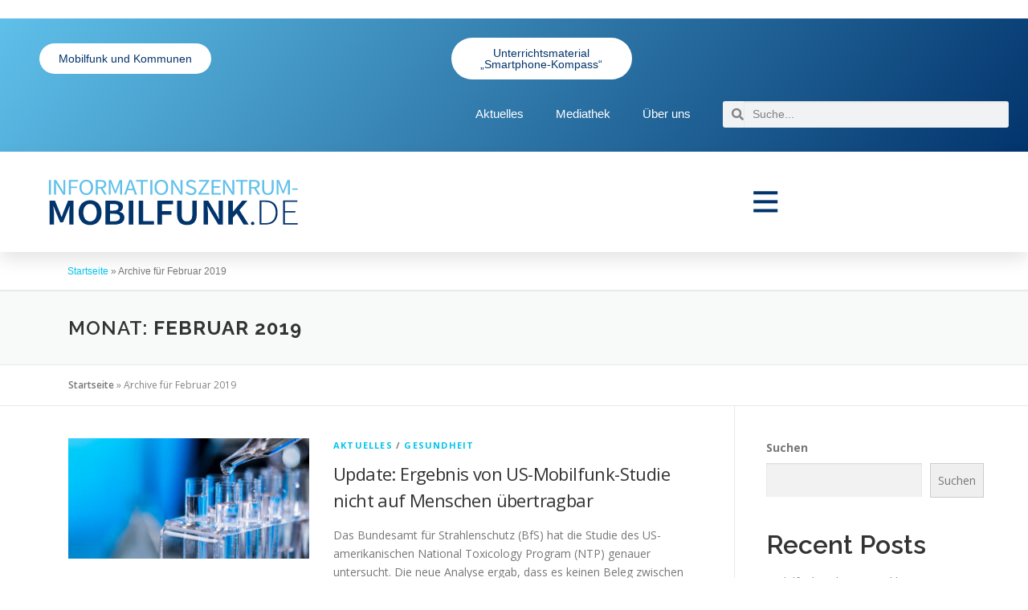

--- FILE ---
content_type: text/html; charset=UTF-8
request_url: https://www.informationszentrum-mobilfunk.de/2019/02/
body_size: 32959
content:
<!DOCTYPE html>
<html lang="de">
<head>
	<meta charset="UTF-8">
	<meta name="viewport" content="width=device-width, initial-scale=1.0, viewport-fit=cover" />		<meta name='robots' content='noindex, follow' />

	<!-- This site is optimized with the Yoast SEO Premium plugin v25.3 (Yoast SEO v26.6) - https://yoast.com/wordpress/plugins/seo/ -->
	<title>Februar 2019 - Informationszentrum-Mobilfunk</title>
	<meta property="og:locale" content="de_DE" />
	<meta property="og:type" content="website" />
	<meta property="og:title" content="Februar 2019" />
	<meta property="og:url" content="https://www.informationszentrum-mobilfunk.de/2019/02/" />
	<meta property="og:site_name" content="Informationszentrum-Mobilfunk" />
	<meta name="twitter:card" content="summary_large_image" />
	<meta name="twitter:site" content="@MobilfunkInfo" />
	<script type="application/ld+json" class="yoast-schema-graph">{"@context":"https://schema.org","@graph":[{"@type":"CollectionPage","@id":"https://www.informationszentrum-mobilfunk.de/2019/02/","url":"https://www.informationszentrum-mobilfunk.de/2019/02/","name":"Februar 2019 - Informationszentrum-Mobilfunk","isPartOf":{"@id":"https://www.informationszentrum-mobilfunk.de/#website"},"primaryImageOfPage":{"@id":"https://www.informationszentrum-mobilfunk.de/2019/02/#primaryimage"},"image":{"@id":"https://www.informationszentrum-mobilfunk.de/2019/02/#primaryimage"},"thumbnailUrl":"https://www.informationszentrum-mobilfunk.de/wp-content/uploads/2019/02/AdobeStock_143712560_0-f30-scaled.jpeg","breadcrumb":{"@id":"https://www.informationszentrum-mobilfunk.de/2019/02/#breadcrumb"},"inLanguage":"de"},{"@type":"ImageObject","inLanguage":"de","@id":"https://www.informationszentrum-mobilfunk.de/2019/02/#primaryimage","url":"https://www.informationszentrum-mobilfunk.de/wp-content/uploads/2019/02/AdobeStock_143712560_0-f30-scaled.jpeg","contentUrl":"https://www.informationszentrum-mobilfunk.de/wp-content/uploads/2019/02/AdobeStock_143712560_0-f30-scaled.jpeg","width":2560,"height":1710,"caption":"AdobeStock_143712560"},{"@type":"BreadcrumbList","@id":"https://www.informationszentrum-mobilfunk.de/2019/02/#breadcrumb","itemListElement":[{"@type":"ListItem","position":1,"name":"Startseite","item":"https://www.informationszentrum-mobilfunk.de/"},{"@type":"ListItem","position":2,"name":"Archive für Februar 2019"}]},{"@type":"WebSite","@id":"https://www.informationszentrum-mobilfunk.de/#website","url":"https://www.informationszentrum-mobilfunk.de/","name":"Informationszentrum-Mobilfunk","description":"","publisher":{"@id":"https://www.informationszentrum-mobilfunk.de/#organization"},"potentialAction":[{"@type":"SearchAction","target":{"@type":"EntryPoint","urlTemplate":"https://www.informationszentrum-mobilfunk.de/?s={search_term_string}"},"query-input":{"@type":"PropertyValueSpecification","valueRequired":true,"valueName":"search_term_string"}}],"inLanguage":"de"},{"@type":"Organization","@id":"https://www.informationszentrum-mobilfunk.de/#organization","name":"Informationszentrum Mobilfunk","url":"https://www.informationszentrum-mobilfunk.de/","logo":{"@type":"ImageObject","inLanguage":"de","@id":"https://www.informationszentrum-mobilfunk.de/#/schema/logo/image/","url":"https://www.informationszentrum-mobilfunk.de/wp-content/uploads/2023/04/izmf_Logo.svg","contentUrl":"https://www.informationszentrum-mobilfunk.de/wp-content/uploads/2023/04/izmf_Logo.svg","width":476,"height":124,"caption":"Informationszentrum Mobilfunk"},"image":{"@id":"https://www.informationszentrum-mobilfunk.de/#/schema/logo/image/"},"sameAs":["https://x.com/MobilfunkInfo"]}]}</script>
	<!-- / Yoast SEO Premium plugin. -->


<link rel='dns-prefetch' href='//fonts.googleapis.com' />
<link rel="alternate" type="application/rss+xml" title="Informationszentrum-Mobilfunk &raquo; Feed" href="https://www.informationszentrum-mobilfunk.de/feed/" />
<link rel="alternate" type="application/rss+xml" title="Informationszentrum-Mobilfunk &raquo; Kommentar-Feed" href="https://www.informationszentrum-mobilfunk.de/comments/feed/" />
<script consent-skip-blocker="1" data-skip-lazy-load="js-extra" data-cfasync="false">
  var _paq = window._paq || [];
</script><style>[consent-id]:not(.rcb-content-blocker):not([consent-transaction-complete]):not([consent-visual-use-parent^="children:"]):not([consent-confirm]){opacity:0!important;}
.rcb-content-blocker+.rcb-content-blocker-children-fallback~*{display:none!important;}</style><link rel="preload" href="https://www.informationszentrum-mobilfunk.de/wp-content/0fe9890cce7add3ba1f226ee2bc45c89/dist/1131310288.js?ver=d0a9e67d7481025d345fb9f698655441" as="script" />
<link rel="preload" href="https://www.informationszentrum-mobilfunk.de/wp-content/0fe9890cce7add3ba1f226ee2bc45c89/dist/746893795.js?ver=fb7388ba27c66f5019d251cfe1d48a46" as="script" />
<link rel="preload" href="https://www.informationszentrum-mobilfunk.de/wp-content/plugins/real-cookie-banner-pro/public/lib/animate.css/animate.min.css?ver=4.1.1" as="style" />
<script data-cfasync="false" type="text/javascript" defer src="https://www.informationszentrum-mobilfunk.de/wp-content/0fe9890cce7add3ba1f226ee2bc45c89/dist/1131310288.js?ver=d0a9e67d7481025d345fb9f698655441" id="real-cookie-banner-pro-vendor-real-cookie-banner-pro-banner-js"></script>
<script type="application/json" data-skip-lazy-load="js-extra" data-skip-moving="true" data-no-defer nitro-exclude data-alt-type="application/ld+json" data-dont-merge data-wpmeteor-nooptimize="true" data-cfasync="false" id="a6fd279c9344373bfedf813172340a4931-js-extra">{"slug":"real-cookie-banner-pro","textDomain":"real-cookie-banner","version":"5.2.9","restUrl":"https:\/\/www.informationszentrum-mobilfunk.de\/wp-json\/real-cookie-banner\/v1\/","restNamespace":"real-cookie-banner\/v1","restPathObfuscateOffset":"143fe93eefbcad9a","restRoot":"https:\/\/www.informationszentrum-mobilfunk.de\/wp-json\/","restQuery":{"_v":"5.2.9","_locale":"user"},"restNonce":"2dc565c1a1","restRecreateNonceEndpoint":"https:\/\/www.informationszentrum-mobilfunk.de\/wp-admin\/admin-ajax.php?action=rest-nonce","publicUrl":"https:\/\/www.informationszentrum-mobilfunk.de\/wp-content\/plugins\/real-cookie-banner-pro\/public\/","chunkFolder":"dist","chunksLanguageFolder":"https:\/\/www.informationszentrum-mobilfunk.de\/wp-content\/languages\/mo-cache\/real-cookie-banner-pro\/","chunks":{"chunk-config-tab-blocker.lite.js":["de_DE-83d48f038e1cf6148175589160cda67e","de_DE-e5c2f3318cd06f18a058318f5795a54b","de_DE-76129424d1eb6744d17357561a128725","de_DE-d3d8ada331df664d13fa407b77bc690b"],"chunk-config-tab-blocker.pro.js":["de_DE-ddf5ae983675e7b6eec2afc2d53654a2","de_DE-487d95eea292aab22c80aa3ae9be41f0","de_DE-ab0e642081d4d0d660276c9cebfe9f5d","de_DE-0f5f6074a855fa677e6086b82145bd50"],"chunk-config-tab-consent.lite.js":["de_DE-3823d7521a3fc2857511061e0d660408"],"chunk-config-tab-consent.pro.js":["de_DE-9cb9ecf8c1e8ce14036b5f3a5e19f098"],"chunk-config-tab-cookies.lite.js":["de_DE-1a51b37d0ef409906245c7ed80d76040","de_DE-e5c2f3318cd06f18a058318f5795a54b","de_DE-76129424d1eb6744d17357561a128725"],"chunk-config-tab-cookies.pro.js":["de_DE-572ee75deed92e7a74abba4b86604687","de_DE-487d95eea292aab22c80aa3ae9be41f0","de_DE-ab0e642081d4d0d660276c9cebfe9f5d"],"chunk-config-tab-dashboard.lite.js":["de_DE-f843c51245ecd2b389746275b3da66b6"],"chunk-config-tab-dashboard.pro.js":["de_DE-ae5ae8f925f0409361cfe395645ac077"],"chunk-config-tab-import.lite.js":["de_DE-66df94240f04843e5a208823e466a850"],"chunk-config-tab-import.pro.js":["de_DE-e5fee6b51986d4ff7a051d6f6a7b076a"],"chunk-config-tab-licensing.lite.js":["de_DE-e01f803e4093b19d6787901b9591b5a6"],"chunk-config-tab-licensing.pro.js":["de_DE-4918ea9704f47c2055904e4104d4ffba"],"chunk-config-tab-scanner.lite.js":["de_DE-b10b39f1099ef599835c729334e38429"],"chunk-config-tab-scanner.pro.js":["de_DE-752a1502ab4f0bebfa2ad50c68ef571f"],"chunk-config-tab-settings.lite.js":["de_DE-37978e0b06b4eb18b16164a2d9c93a2c"],"chunk-config-tab-settings.pro.js":["de_DE-e59d3dcc762e276255c8989fbd1f80e3"],"chunk-config-tab-tcf.lite.js":["de_DE-4f658bdbf0aa370053460bc9e3cd1f69","de_DE-e5c2f3318cd06f18a058318f5795a54b","de_DE-d3d8ada331df664d13fa407b77bc690b"],"chunk-config-tab-tcf.pro.js":["de_DE-e1e83d5b8a28f1f91f63b9de2a8b181a","de_DE-487d95eea292aab22c80aa3ae9be41f0","de_DE-0f5f6074a855fa677e6086b82145bd50"]},"others":{"customizeValuesBanner":"{\"layout\":{\"type\":\"dialog\",\"maxHeightEnabled\":false,\"maxHeight\":740,\"dialogMaxWidth\":530,\"dialogPosition\":\"middleCenter\",\"dialogMargin\":[0,0,0,0],\"bannerPosition\":\"bottom\",\"bannerMaxWidth\":1024,\"dialogBorderRadius\":3,\"borderRadius\":5,\"animationIn\":\"slideInUp\",\"animationInDuration\":500,\"animationInOnlyMobile\":true,\"animationOut\":\"none\",\"animationOutDuration\":500,\"animationOutOnlyMobile\":true,\"overlay\":true,\"overlayBg\":\"#000000\",\"overlayBgAlpha\":38,\"overlayBlur\":2},\"decision\":{\"acceptAll\":\"button\",\"acceptEssentials\":\"button\",\"showCloseIcon\":false,\"acceptIndividual\":\"link\",\"buttonOrder\":\"all,essential,save,individual\",\"showGroups\":false,\"groupsFirstView\":false,\"saveButton\":\"always\"},\"design\":{\"bg\":\"#ffffff\",\"textAlign\":\"center\",\"linkTextDecoration\":\"underline\",\"borderWidth\":0,\"borderColor\":\"#ffffff\",\"fontSize\":13,\"fontColor\":\"#2b2b2b\",\"fontInheritFamily\":true,\"fontFamily\":\"Arial, Helvetica, sans-serif\",\"fontWeight\":\"normal\",\"boxShadowEnabled\":true,\"boxShadowOffsetX\":0,\"boxShadowOffsetY\":5,\"boxShadowBlurRadius\":13,\"boxShadowSpreadRadius\":0,\"boxShadowColor\":\"#000000\",\"boxShadowColorAlpha\":20},\"headerDesign\":{\"inheritBg\":true,\"bg\":\"#f4f4f4\",\"inheritTextAlign\":true,\"textAlign\":\"center\",\"padding\":[17,20,15,20],\"logo\":\"\",\"logoRetina\":\"\",\"logoMaxHeight\":40,\"logoPosition\":\"left\",\"logoMargin\":[5,15,5,15],\"fontSize\":20,\"fontColor\":\"#2b2b2b\",\"fontInheritFamily\":true,\"fontFamily\":\"Arial, Helvetica, sans-serif\",\"fontWeight\":\"normal\",\"borderWidth\":1,\"borderColor\":\"#efefef\"},\"bodyDesign\":{\"padding\":[15,20,5,20],\"descriptionInheritFontSize\":true,\"descriptionFontSize\":13,\"dottedGroupsInheritFontSize\":true,\"dottedGroupsFontSize\":13,\"dottedGroupsBulletColor\":\"#15779b\",\"teachingsInheritTextAlign\":true,\"teachingsTextAlign\":\"center\",\"teachingsSeparatorActive\":true,\"teachingsSeparatorWidth\":50,\"teachingsSeparatorHeight\":1,\"teachingsSeparatorColor\":\"#5fc0ea\",\"teachingsInheritFontSize\":false,\"teachingsFontSize\":12,\"teachingsInheritFontColor\":false,\"teachingsFontColor\":\"#7c7c7c\",\"accordionMargin\":[10,0,5,0],\"accordionPadding\":[5,10,5,10],\"accordionArrowType\":\"outlined\",\"accordionArrowColor\":\"#15779b\",\"accordionBg\":\"#ffffff\",\"accordionActiveBg\":\"#f9f9f9\",\"accordionHoverBg\":\"#efefef\",\"accordionBorderWidth\":1,\"accordionBorderColor\":\"#efefef\",\"accordionTitleFontSize\":12,\"accordionTitleFontColor\":\"#2b2b2b\",\"accordionTitleFontWeight\":\"normal\",\"accordionDescriptionMargin\":[5,0,0,0],\"accordionDescriptionFontSize\":12,\"accordionDescriptionFontColor\":\"#828282\",\"accordionDescriptionFontWeight\":\"normal\",\"acceptAllOneRowLayout\":false,\"acceptAllPadding\":[10,10,10,10],\"acceptAllBg\":\"#5fc0ea\",\"acceptAllTextAlign\":\"center\",\"acceptAllFontSize\":18,\"acceptAllFontColor\":\"#ffffff\",\"acceptAllFontWeight\":\"normal\",\"acceptAllBorderWidth\":0,\"acceptAllBorderColor\":\"#000000\",\"acceptAllHoverBg\":\"#02346c\",\"acceptAllHoverFontColor\":\"#ffffff\",\"acceptAllHoverBorderColor\":\"#000000\",\"acceptEssentialsUseAcceptAll\":true,\"acceptEssentialsButtonType\":\"\",\"acceptEssentialsPadding\":[10,10,10,10],\"acceptEssentialsBg\":\"#efefef\",\"acceptEssentialsTextAlign\":\"center\",\"acceptEssentialsFontSize\":18,\"acceptEssentialsFontColor\":\"#0a0a0a\",\"acceptEssentialsFontWeight\":\"normal\",\"acceptEssentialsBorderWidth\":0,\"acceptEssentialsBorderColor\":\"#000000\",\"acceptEssentialsHoverBg\":\"#e8e8e8\",\"acceptEssentialsHoverFontColor\":\"#000000\",\"acceptEssentialsHoverBorderColor\":\"#000000\",\"acceptIndividualPadding\":[5,5,5,5],\"acceptIndividualBg\":\"#ffffff\",\"acceptIndividualTextAlign\":\"center\",\"acceptIndividualFontSize\":15,\"acceptIndividualFontColor\":\"#5fc0ea\",\"acceptIndividualFontWeight\":\"normal\",\"acceptIndividualBorderWidth\":0,\"acceptIndividualBorderColor\":\"#000000\",\"acceptIndividualHoverBg\":\"#ffffff\",\"acceptIndividualHoverFontColor\":\"#5fc0ea\",\"acceptIndividualHoverBorderColor\":\"#000000\"},\"footerDesign\":{\"poweredByLink\":false,\"inheritBg\":false,\"bg\":\"#fcfcfc\",\"inheritTextAlign\":true,\"textAlign\":\"center\",\"padding\":[10,20,15,20],\"fontSize\":14,\"fontColor\":\"#7c7c7c\",\"fontInheritFamily\":true,\"fontFamily\":\"Arial, Helvetica, sans-serif\",\"fontWeight\":\"normal\",\"hoverFontColor\":\"#2b2b2b\",\"borderWidth\":1,\"borderColor\":\"#efefef\",\"languageSwitcher\":\"flags\"},\"texts\":{\"headline\":\"Privatsph\\u00e4re-Einstellungen\",\"description\":\"Wir verwenden Cookies und \\u00e4hnliche Technologien auf unserer Website und verarbeiten personenbezogene Daten von dir (z.B. IP-Adresse), um z.B. Inhalte und Anzeigen zu personalisieren, Medien von Drittanbietern einzubinden oder Zugriffe auf unsere Website zu analysieren. Die Datenverarbeitung kann auch erst in Folge gesetzter Cookies stattfinden. Wir teilen diese Daten mit Dritten, die wir in den Privatsph\\u00e4re-Einstellungen benennen.<br \\\/><br \\\/>Die Datenverarbeitung kann mit deiner Einwilligung oder auf Basis eines berechtigten Interesses erfolgen, dem du in den Privatsph\\u00e4re-Einstellungen widersprechen kannst. Du hast das Recht, nicht einzuwilligen und deine Einwilligung zu einem sp\\u00e4teren Zeitpunkt zu \\u00e4ndern oder zu widerrufen. Weitere Informationen zur Verwendung deiner Daten findest du in unserer {{privacyPolicy}}Datenschutzerkl\\u00e4rung{{\\\/privacyPolicy}}.\",\"acceptAll\":\"Alle akzeptieren\",\"acceptEssentials\":\"Weiter ohne Einwilligung\",\"acceptIndividual\":\"Privatsph\\u00e4re-Einstellungen individuell festlegen\",\"poweredBy\":\"2\",\"dataProcessingInUnsafeCountries\":\"Einige Services verarbeiten personenbezogene Daten in unsicheren Drittl\\u00e4ndern. Indem du in die Nutzung dieser Services einwilligst, erkl\\u00e4rst du dich auch mit der Verarbeitung deiner Daten in diesen unsicheren Drittl\\u00e4ndern gem\\u00e4\\u00df {{legalBasis}} einverstanden. Dies birgt das Risiko, dass deine Daten von Beh\\u00f6rden zu Kontroll- und \\u00dcberwachungszwecken verarbeitet werden, m\\u00f6glicherweise ohne die M\\u00f6glichkeit eines Rechtsbehelfs.\",\"ageNoticeBanner\":\"Du bist unter {{minAge}} Jahre alt? Dann kannst du nicht in optionale Services einwilligen. Du kannst deine Eltern oder Erziehungsberechtigten bitten, mit dir in diese Services einzuwilligen.\",\"ageNoticeBlocker\":\"Du bist unter {{minAge}} Jahre alt? Leider darfst du in diesen Service nicht selbst einwilligen, um diese Inhalte zu sehen. Bitte deine Eltern oder Erziehungsberechtigten, in den Service mit dir einzuwilligen!\",\"listServicesNotice\":\"Wenn du alle Services akzeptierst, erlaubst du, dass {{services}} geladen werden. Diese sind nach ihrem Zweck in Gruppen {{serviceGroups}} unterteilt (Zugeh\\u00f6rigkeit durch hochgestellte Zahlen gekennzeichnet).\",\"listServicesLegitimateInterestNotice\":\"Au\\u00dferdem werden {{services}} auf der Grundlage eines berechtigten Interesses geladen.\",\"tcfStacksCustomName\":\"Services mit verschiedenen Zwecken au\\u00dferhalb des TCF-Standards\",\"tcfStacksCustomDescription\":\"Services, die Einwilligungen nicht \\u00fcber den TCF-Standard, sondern \\u00fcber andere Technologien teilen. Diese werden nach ihrem Zweck in mehrere Gruppen unterteilt. Einige davon werden aufgrund eines berechtigten Interesses genutzt (z.B. Gefahrenabwehr), andere werden nur mit deiner Einwilligung genutzt. Details zu den einzelnen Gruppen und Zwecken der Services findest du in den individuellen Privatsph\\u00e4re-Einstellungen.\",\"consentForwardingExternalHosts\":\"Deine Einwilligung gilt auch auf {{websites}}.\",\"blockerHeadline\":\"{{name}} aufgrund von Privatsph\\u00e4re-Einstellungen blockiert\",\"blockerLinkShowMissing\":\"Zeige alle Services, in die du noch einwilligen musst\",\"blockerLoadButton\":\"Services akzeptieren und Inhalte laden\",\"blockerAcceptInfo\":\"Wenn du die blockierten Inhalte l\\u00e4dst, werden deine Datenschutzeinstellungen angepasst. Inhalte aus diesem Service werden in Zukunft nicht mehr blockiert.\",\"stickyHistory\":\"Historie der Privatsph\\u00e4re-Einstellungen\",\"stickyRevoke\":\"Einwilligungen widerrufen\",\"stickyRevokeSuccessMessage\":\"Du hast die Einwilligung f\\u00fcr Services mit dessen Cookies und Verarbeitung personenbezogener Daten erfolgreich widerrufen. Die Seite wird jetzt neu geladen!\",\"stickyChange\":\"Privatsph\\u00e4re-Einstellungen \\u00e4ndern\"},\"individualLayout\":{\"inheritDialogMaxWidth\":false,\"dialogMaxWidth\":970,\"inheritBannerMaxWidth\":true,\"bannerMaxWidth\":1980,\"descriptionTextAlign\":\"left\"},\"group\":{\"checkboxBg\":\"#f0f0f0\",\"checkboxBorderWidth\":1,\"checkboxBorderColor\":\"#d2d2d2\",\"checkboxActiveColor\":\"#ffffff\",\"checkboxActiveBg\":\"#5fc0ea\",\"checkboxActiveBorderColor\":\"#02346c\",\"groupInheritBg\":true,\"groupBg\":\"#f4f4f4\",\"groupPadding\":[15,15,15,15],\"groupSpacing\":10,\"groupBorderRadius\":5,\"groupBorderWidth\":1,\"groupBorderColor\":\"#f4f4f4\",\"headlineFontSize\":16,\"headlineFontWeight\":\"normal\",\"headlineFontColor\":\"#2b2b2b\",\"descriptionFontSize\":14,\"descriptionFontColor\":\"#7c7c7c\",\"linkColor\":\"#7c7c7c\",\"linkHoverColor\":\"#2b2b2b\",\"detailsHideLessRelevant\":true},\"saveButton\":{\"useAcceptAll\":true,\"type\":\"button\",\"padding\":[10,10,10,10],\"bg\":\"#efefef\",\"textAlign\":\"center\",\"fontSize\":18,\"fontColor\":\"#0a0a0a\",\"fontWeight\":\"normal\",\"borderWidth\":0,\"borderColor\":\"#000000\",\"hoverBg\":\"#e8e8e8\",\"hoverFontColor\":\"#000000\",\"hoverBorderColor\":\"#000000\"},\"individualTexts\":{\"headline\":\"Individuelle Privatsph\\u00e4re-Einstellungen\",\"description\":\"Wir verwenden Cookies und \\u00e4hnliche Technologien auf unserer Website und verarbeiten personenbezogene Daten von dir (z.B. IP-Adresse), um z.B. Inhalte und Anzeigen zu personalisieren, Medien von Drittanbietern einzubinden oder Zugriffe auf unsere Website zu analysieren. Die Datenverarbeitung kann auch erst in Folge gesetzter Cookies stattfinden. Wir teilen diese Daten mit Dritten, die wir in den Privatsph\\u00e4re-Einstellungen benennen.<br \\\/><br \\\/>Die Datenverarbeitung kann mit deiner Einwilligung oder auf Basis eines berechtigten Interesses erfolgen, dem du in den Privatsph\\u00e4re-Einstellungen widersprechen kannst. Du hast das Recht, nicht einzuwilligen und deine Einwilligung zu einem sp\\u00e4teren Zeitpunkt zu \\u00e4ndern oder zu widerrufen. Weitere Informationen zur Verwendung deiner Daten findest du in unserer {{privacyPolicy}}Datenschutzerkl\\u00e4rung{{\\\/privacyPolicy}}.<br \\\/><br \\\/>Im Folgenden findest du eine \\u00dcbersicht \\u00fcber alle Services, die von dieser Website genutzt werden. Du kannst dir detaillierte Informationen zu jedem Service ansehen und ihm einzeln zustimmen oder von deinem Widerspruchsrecht Gebrauch machen.\",\"save\":\"Individuelle Auswahlen speichern\",\"showMore\":\"Service-Informationen anzeigen\",\"hideMore\":\"Service-Informationen ausblenden\",\"postamble\":\"\"},\"mobile\":{\"enabled\":true,\"maxHeight\":400,\"hideHeader\":false,\"alignment\":\"bottom\",\"scalePercent\":90,\"scalePercentVertical\":-50},\"sticky\":{\"enabled\":false,\"animationsEnabled\":true,\"alignment\":\"left\",\"bubbleBorderRadius\":50,\"icon\":\"fingerprint\",\"iconCustom\":\"\",\"iconCustomRetina\":\"\",\"iconSize\":30,\"iconColor\":\"#ffffff\",\"bubbleMargin\":[10,20,20,20],\"bubblePadding\":15,\"bubbleBg\":\"#15779b\",\"bubbleBorderWidth\":0,\"bubbleBorderColor\":\"#10556f\",\"boxShadowEnabled\":true,\"boxShadowOffsetX\":0,\"boxShadowOffsetY\":2,\"boxShadowBlurRadius\":5,\"boxShadowSpreadRadius\":1,\"boxShadowColor\":\"#105b77\",\"boxShadowColorAlpha\":40,\"bubbleHoverBg\":\"#ffffff\",\"bubbleHoverBorderColor\":\"#000000\",\"hoverIconColor\":\"#000000\",\"hoverIconCustom\":\"\",\"hoverIconCustomRetina\":\"\",\"menuFontSize\":16,\"menuBorderRadius\":5,\"menuItemSpacing\":10,\"menuItemPadding\":[5,10,5,10]},\"customCss\":{\"css\":\"\",\"antiAdBlocker\":\"y\"}}","isPro":true,"showProHints":false,"proUrl":"https:\/\/devowl.io\/de\/go\/real-cookie-banner?source=rcb-lite","showLiteNotice":false,"frontend":{"groups":"[{\"id\":742,\"name\":\"Essenziell\",\"slug\":\"essenziell\",\"description\":\"Essenzielle Services sind f\\u00fcr die grundlegende Funktionalit\\u00e4t der Website erforderlich. Sie enthalten nur technisch notwendige Services. Diesen Services kann nicht widersprochen werden.\",\"isEssential\":true,\"isDefault\":true,\"items\":[{\"id\":5601,\"name\":\"Elementor\",\"purpose\":\"Elementor ist eine Software, mit der das Layout dieser Website erstellt wurde. Cookies werden daf\\u00fcr eingesetzt, um die Anzahl der Seitenaufrufe und aktive Sitzungen des Nutzers zu speichern. Die erhobenen Daten werden nicht f\\u00fcr Analysezwecke verwendet, sondern nur um sicherzustellen, dass z.B. bei mehreren aktiven Sitzungen ausgeblendete Elemente nicht wieder angezeigt werden.\",\"providerContact\":{\"phone\":\"\",\"email\":\"\",\"link\":\"\"},\"isProviderCurrentWebsite\":true,\"provider\":\"izmf.sim-plexity.de\",\"uniqueName\":\"elementor\",\"isEmbeddingOnlyExternalResources\":false,\"legalBasis\":\"consent\",\"dataProcessingInCountries\":[],\"dataProcessingInCountriesSpecialTreatments\":[],\"technicalDefinitions\":[{\"type\":\"local\",\"name\":\"elementor\",\"host\":\"izmf.sim-plexity.de\",\"duration\":0,\"durationUnit\":\"y\",\"isSessionDuration\":false,\"purpose\":\"\"},{\"type\":\"session\",\"name\":\"elementor\",\"host\":\"izmf.sim-plexity.de\",\"duration\":0,\"durationUnit\":\"y\",\"isSessionDuration\":false,\"purpose\":\"\"}],\"codeDynamics\":[],\"providerPrivacyPolicyUrl\":\"https:\\\/\\\/www.informationszentrum-mobilfunk.de\\\/informationszentrum-mobilfunk\\\/datenschutzerklaerung\\\/\",\"providerLegalNoticeUrl\":\"https:\\\/\\\/www.informationszentrum-mobilfunk.de\\\/informationszentrum-mobilfunk\\\/impressum\\\/\",\"tagManagerOptInEventName\":\"\",\"tagManagerOptOutEventName\":\"\",\"googleConsentModeConsentTypes\":[],\"executePriority\":10,\"codeOptIn\":\"\",\"executeCodeOptInWhenNoTagManagerConsentIsGiven\":false,\"codeOptOut\":\"\",\"executeCodeOptOutWhenNoTagManagerConsentIsGiven\":false,\"deleteTechnicalDefinitionsAfterOptOut\":false,\"codeOnPageLoad\":\"\",\"presetId\":\"elementor\"},{\"id\":5597,\"name\":\"Real Cookie Banner\",\"purpose\":\"Real Cookie Banner bittet Website-Besucher um die Einwilligung zum Setzen von Cookies und zur Verarbeitung personenbezogener Daten. Dazu wird jedem Website-Besucher eine UUID (pseudonyme Identifikation des Nutzers) zugewiesen, die bis zum Ablauf des Cookies zur Speicherung der Einwilligung g\\u00fcltig ist. Cookies werden dazu verwendet, um zu testen, ob Cookies gesetzt werden k\\u00f6nnen, um Referenz auf die dokumentierte Einwilligung zu speichern, um zu speichern, in welche Services aus welchen Service-Gruppen der Besucher eingewilligt hat, und, falls Einwilligung nach dem Transparency &amp; Consent Framework (TCF) eingeholt werden, um die Einwilligungen in TCF Partner, Zwecke, besondere Zwecke, Funktionen und besondere Funktionen zu speichern. Im Rahmen der Darlegungspflicht nach DSGVO wird die erhobene Einwilligung vollumf\\u00e4nglich dokumentiert. Dazu z\\u00e4hlt neben den Services und Service-Gruppen, in welche der Besucher eingewilligt hat, und falls Einwilligung nach dem TCF Standard eingeholt werden, in welche TCF Partner, Zwecke und Funktionen der Besucher eingewilligt hat, alle Einstellungen des Cookie Banners zum Zeitpunkt der Einwilligung als auch die technischen Umst\\u00e4nde (z.B. Gr\\u00f6\\u00dfe des Sichtbereichs bei der Einwilligung) und die Nutzerinteraktionen (z.B. Klick auf Buttons), die zur Einwilligung gef\\u00fchrt haben. Die Einwilligung wird pro Sprache einmal erhoben.\",\"providerContact\":{\"phone\":\"\",\"email\":\"\",\"link\":\"\"},\"isProviderCurrentWebsite\":true,\"provider\":\"izmf.sim-plexity.de\",\"uniqueName\":\"\",\"isEmbeddingOnlyExternalResources\":false,\"legalBasis\":\"legal-requirement\",\"dataProcessingInCountries\":[],\"dataProcessingInCountriesSpecialTreatments\":[],\"technicalDefinitions\":[{\"type\":\"http\",\"name\":\"real_cookie_banner*\",\"host\":\".informationszentrum-mobilfunk.de\",\"duration\":365,\"durationUnit\":\"d\",\"isSessionDuration\":false,\"purpose\":\"Eindeutiger Identifikator f\\u00fcr die Einwilligung, aber nicht f\\u00fcr den Website-Besucher. Revisionshash f\\u00fcr die Einstellungen des Cookie-Banners (Texte, Farben, Funktionen, Servicegruppen, Dienste, Content Blocker usw.). IDs f\\u00fcr eingewilligte Services und Service-Gruppen.\"},{\"type\":\"http\",\"name\":\"real_cookie_banner*-tcf\",\"host\":\".informationszentrum-mobilfunk.de\",\"duration\":365,\"durationUnit\":\"d\",\"isSessionDuration\":false,\"purpose\":\"Im Rahmen von TCF gesammelte Einwilligungen, die im TC-String-Format gespeichert werden, einschlie\\u00dflich TCF-Vendoren, -Zwecke, -Sonderzwecke, -Funktionen und -Sonderfunktionen.\"},{\"type\":\"http\",\"name\":\"real_cookie_banner*-gcm\",\"host\":\".informationszentrum-mobilfunk.de\",\"duration\":365,\"durationUnit\":\"d\",\"isSessionDuration\":false,\"purpose\":\"Die im Google Consent Mode gesammelten Einwilligungen in die verschiedenen Einwilligungstypen (Zwecke) werden f\\u00fcr alle mit dem Google Consent Mode kompatiblen Services gespeichert.\"},{\"type\":\"http\",\"name\":\"real_cookie_banner-test\",\"host\":\".informationszentrum-mobilfunk.de\",\"duration\":365,\"durationUnit\":\"d\",\"isSessionDuration\":false,\"purpose\":\"Cookie, der gesetzt wurde, um die Funktionalit\\u00e4t von HTTP-Cookies zu testen. Wird sofort nach dem Test gel\\u00f6scht.\"},{\"type\":\"local\",\"name\":\"real_cookie_banner*\",\"host\":\"https:\\\/\\\/www.informationszentrum-mobilfunk.de\",\"duration\":1,\"durationUnit\":\"d\",\"isSessionDuration\":false,\"purpose\":\"Eindeutiger Identifikator f\\u00fcr die Einwilligung, aber nicht f\\u00fcr den Website-Besucher. Revisionshash f\\u00fcr die Einstellungen des Cookie-Banners (Texte, Farben, Funktionen, Service-Gruppen, Services, Content Blocker usw.). IDs f\\u00fcr eingewilligte Services und Service-Gruppen. Wird nur solange gespeichert, bis die Einwilligung auf dem Website-Server dokumentiert ist.\"},{\"type\":\"local\",\"name\":\"real_cookie_banner*-tcf\",\"host\":\"https:\\\/\\\/www.informationszentrum-mobilfunk.de\",\"duration\":1,\"durationUnit\":\"d\",\"isSessionDuration\":false,\"purpose\":\"Im Rahmen von TCF gesammelte Einwilligungen werden im TC-String-Format gespeichert, einschlie\\u00dflich TCF Vendoren, Zwecke, besondere Zwecke, Funktionen und besondere Funktionen. Wird nur solange gespeichert, bis die Einwilligung auf dem Website-Server dokumentiert ist.\"},{\"type\":\"local\",\"name\":\"real_cookie_banner*-gcm\",\"host\":\"https:\\\/\\\/www.informationszentrum-mobilfunk.de\",\"duration\":1,\"durationUnit\":\"d\",\"isSessionDuration\":false,\"purpose\":\"Im Rahmen des Google Consent Mode erfasste Einwilligungen werden f\\u00fcr alle mit dem Google Consent Mode kompatiblen Services in Einwilligungstypen (Zwecke) gespeichert. Wird nur solange gespeichert, bis die Einwilligung auf dem Website-Server dokumentiert ist.\"},{\"type\":\"local\",\"name\":\"real_cookie_banner-consent-queue*\",\"host\":\"https:\\\/\\\/www.informationszentrum-mobilfunk.de\",\"duration\":1,\"durationUnit\":\"d\",\"isSessionDuration\":false,\"purpose\":\"Lokale Zwischenspeicherung (Caching) der Auswahl im Cookie-Banner, bis der Server die Einwilligung dokumentiert; Dokumentation periodisch oder bei Seitenwechseln versucht, wenn der Server nicht verf\\u00fcgbar oder \\u00fcberlastet ist.\"}],\"codeDynamics\":[],\"providerPrivacyPolicyUrl\":\"https:\\\/\\\/www.informationszentrum-mobilfunk.de\\\/informationszentrum-mobilfunk\\\/datenschutzerklaerung\\\/\",\"providerLegalNoticeUrl\":\"https:\\\/\\\/www.informationszentrum-mobilfunk.de\\\/informationszentrum-mobilfunk\\\/impressum\\\/\",\"tagManagerOptInEventName\":\"\",\"tagManagerOptOutEventName\":\"\",\"googleConsentModeConsentTypes\":[],\"executePriority\":10,\"codeOptIn\":\"\",\"executeCodeOptInWhenNoTagManagerConsentIsGiven\":false,\"codeOptOut\":\"\",\"executeCodeOptOutWhenNoTagManagerConsentIsGiven\":false,\"deleteTechnicalDefinitionsAfterOptOut\":false,\"codeOnPageLoad\":\"\",\"presetId\":\"real-cookie-banner\"}]},{\"id\":743,\"name\":\"Funktional\",\"slug\":\"funktional\",\"description\":\"Funktionale Services sind notwendig, um \\u00fcber die wesentliche Funktionalit\\u00e4t der Website hinausgehende Features wie h\\u00fcbschere Schriftarten, Videowiedergabe oder interaktive Web 2.0-Features bereitzustellen. Inhalte von z.B. Video- und Social Media-Plattformen sind standardm\\u00e4\\u00dfig gesperrt und k\\u00f6nnen zugestimmt werden. Wenn dem Service zugestimmt wird, werden diese Inhalte automatisch ohne weitere manuelle Einwilligung geladen.\",\"isEssential\":false,\"isDefault\":true,\"items\":[{\"id\":5817,\"name\":\"Google reCAPTCHA\",\"purpose\":\"Google reCAPTCHA ist eine L\\u00f6sung zur Erkennung von Bots, z.B. bei der Eingabe von Daten in Online-Formulare, und zur Verhinderung von Spam. Die Cookies dienen dazu den Nutzer innerhalb der Google bekannten Daten \\u00fcber den Nutzer zu identifizieren und die B\\u00f6sartigkeit des Nutzers zu klassifizieren.Diese gesammelten Daten k\\u00f6nnen mit Daten von Nutzern verkn\\u00fcpft werden, die sich bei ihren Google-Konten auf google.com oder einer lokalisierten Version von Google angemeldet haben.\",\"providerContact\":{\"phone\":\"\",\"email\":\"\",\"link\":\"\"},\"isProviderCurrentWebsite\":false,\"provider\":\"Google Ireland Limited\",\"uniqueName\":\"google-recaptcha\",\"isEmbeddingOnlyExternalResources\":false,\"legalBasis\":\"consent\",\"dataProcessingInCountries\":[\"US\"],\"dataProcessingInCountriesSpecialTreatments\":[],\"technicalDefinitions\":[{\"type\":\"http\",\"name\":\"SSID\",\"host\":\".google.com\",\"duration\":2,\"durationUnit\":\"y\",\"isSessionDuration\":false,\"purpose\":\"\"},{\"type\":\"http\",\"name\":\"HSID\",\"host\":\".google.com\",\"duration\":2,\"durationUnit\":\"y\",\"isSessionDuration\":false,\"purpose\":\"\"},{\"type\":\"http\",\"name\":\"SID\",\"host\":\".google.com\",\"duration\":2,\"durationUnit\":\"y\",\"isSessionDuration\":false,\"purpose\":\"\"},{\"type\":\"http\",\"name\":\"SIDCC\",\"host\":\".google.com\",\"duration\":1,\"durationUnit\":\"y\",\"isSessionDuration\":false,\"purpose\":\"\"},{\"type\":\"http\",\"name\":\"__Secure-3PAPISID\",\"host\":\".google.com\",\"duration\":2,\"durationUnit\":\"y\",\"isSessionDuration\":false,\"purpose\":\"\"},{\"type\":\"http\",\"name\":\"SAPISID\",\"host\":\".google.com\",\"duration\":2,\"durationUnit\":\"y\",\"isSessionDuration\":false,\"purpose\":\"\"},{\"type\":\"http\",\"name\":\"APISID\",\"host\":\".google.com\",\"duration\":2,\"durationUnit\":\"y\",\"isSessionDuration\":false,\"purpose\":\"\"},{\"type\":\"http\",\"name\":\"__Secure-3PSID\",\"host\":\".google.com\",\"duration\":2,\"durationUnit\":\"y\",\"isSessionDuration\":false,\"purpose\":\"\"},{\"type\":\"http\",\"name\":\"1P_JAR\",\"host\":\".google.com\",\"duration\":1,\"durationUnit\":\"mo\",\"isSessionDuration\":false,\"purpose\":\"\"},{\"type\":\"http\",\"name\":\"CONSENT\",\"host\":\".google.com\",\"duration\":18,\"durationUnit\":\"y\",\"isSessionDuration\":false,\"purpose\":\"\"},{\"type\":\"http\",\"name\":\"NID\",\"host\":\".google.com\",\"duration\":1,\"durationUnit\":\"y\",\"isSessionDuration\":false,\"purpose\":\"\"},{\"type\":\"http\",\"name\":\"SEARCH_SAMESITE\",\"host\":\".google.com\",\"duration\":6,\"durationUnit\":\"mo\",\"isSessionDuration\":false,\"purpose\":\"\"},{\"type\":\"local\",\"name\":\"rc::a\",\"host\":\"www.google.com\",\"duration\":1,\"durationUnit\":\"s\",\"isSessionDuration\":false,\"purpose\":\"\"},{\"type\":\"local\",\"name\":\"rc::b\",\"host\":\"www.google.com\",\"duration\":1,\"durationUnit\":\"s\",\"isSessionDuration\":false,\"purpose\":\"\"},{\"type\":\"local\",\"name\":\"rc::c\",\"host\":\"www.google.com\",\"duration\":1,\"durationUnit\":\"s\",\"isSessionDuration\":false,\"purpose\":\"\"}],\"codeDynamics\":[],\"providerPrivacyPolicyUrl\":\"https:\\\/\\\/policies.google.com\\\/privacy\",\"providerLegalNoticeUrl\":\"\",\"tagManagerOptInEventName\":\"\",\"tagManagerOptOutEventName\":\"\",\"googleConsentModeConsentTypes\":[],\"executePriority\":10,\"codeOptIn\":\"\",\"executeCodeOptInWhenNoTagManagerConsentIsGiven\":false,\"codeOptOut\":\"\",\"executeCodeOptOutWhenNoTagManagerConsentIsGiven\":false,\"deleteTechnicalDefinitionsAfterOptOut\":false,\"codeOnPageLoad\":\"\",\"presetId\":\"google-recaptcha\"},{\"id\":5606,\"name\":\"Emojis\",\"purpose\":\"WordPress Emoji ist ein Emoji-Set, das von wordpress.org geladen wird. Es werden keine Cookies im technischen Sinne auf dem Client des Nutzers gesetzt, jedoch werden technische und personenbezogene Daten wie die IP-Adresse vom Client an den Server des Dienstanbieters \\u00fcbertragen, um die Nutzung des Dienstes zu erm\\u00f6glichen.\",\"providerContact\":{\"phone\":\"\",\"email\":\"\",\"link\":\"\"},\"isProviderCurrentWebsite\":false,\"provider\":\"WordPress.org\",\"uniqueName\":\"wordpress-emojis\",\"isEmbeddingOnlyExternalResources\":true,\"legalBasis\":\"consent\",\"dataProcessingInCountries\":[\"US\"],\"dataProcessingInCountriesSpecialTreatments\":[],\"technicalDefinitions\":[],\"codeDynamics\":[],\"providerPrivacyPolicyUrl\":\"https:\\\/\\\/de.wordpress.org\\\/about\\\/privacy\\\/\",\"providerLegalNoticeUrl\":\"\",\"tagManagerOptInEventName\":\"\",\"tagManagerOptOutEventName\":\"\",\"googleConsentModeConsentTypes\":[],\"executePriority\":10,\"codeOptIn\":\"\",\"executeCodeOptInWhenNoTagManagerConsentIsGiven\":false,\"codeOptOut\":\"\",\"executeCodeOptOutWhenNoTagManagerConsentIsGiven\":false,\"deleteTechnicalDefinitionsAfterOptOut\":false,\"codeOnPageLoad\":\"\",\"presetId\":\"wordpress-emojis\"},{\"id\":5602,\"name\":\"YouTube\",\"purpose\":\"YouTube erm\\u00f6glicht die direkte Einbettung von auf youtube.com ver\\u00f6ffentlichten Inhalten in Websites. Die Cookies werden verwendet, um besuchte Websites und detaillierte Statistiken \\u00fcber das Nutzerverhalten zu sammeln. Diese Daten k\\u00f6nnen mit den Daten der auf youtube.com und google.com angemeldeten Nutzer verkn\\u00fcpft werden.\",\"providerContact\":{\"phone\":\"\",\"email\":\"\",\"link\":\"\"},\"isProviderCurrentWebsite\":false,\"provider\":\"Google Ireland Limited\",\"uniqueName\":\"youtube\",\"isEmbeddingOnlyExternalResources\":false,\"legalBasis\":\"consent\",\"dataProcessingInCountries\":[\"US\"],\"dataProcessingInCountriesSpecialTreatments\":[],\"technicalDefinitions\":[{\"type\":\"http\",\"name\":\"SSID\",\"host\":\".google.com\",\"duration\":2,\"durationUnit\":\"y\",\"isSessionDuration\":false,\"purpose\":\"\"},{\"type\":\"http\",\"name\":\"HSID\",\"host\":\".google.com\",\"duration\":2,\"durationUnit\":\"y\",\"isSessionDuration\":false,\"purpose\":\"\"},{\"type\":\"http\",\"name\":\"SID\",\"host\":\".google.com\",\"duration\":2,\"durationUnit\":\"y\",\"isSessionDuration\":false,\"purpose\":\"\"},{\"type\":\"http\",\"name\":\"SIDCC\",\"host\":\".google.com\",\"duration\":1,\"durationUnit\":\"y\",\"isSessionDuration\":false,\"purpose\":\"\"},{\"type\":\"http\",\"name\":\"__Secure-3PAPISID\",\"host\":\".google.com\",\"duration\":2,\"durationUnit\":\"y\",\"isSessionDuration\":false,\"purpose\":\"\"},{\"type\":\"http\",\"name\":\"SAPISID\",\"host\":\".google.com\",\"duration\":2,\"durationUnit\":\"y\",\"isSessionDuration\":false,\"purpose\":\"\"},{\"type\":\"http\",\"name\":\"NID\",\"host\":\".google.com\",\"duration\":6,\"durationUnit\":\"mo\",\"isSessionDuration\":false,\"purpose\":\"\"},{\"type\":\"http\",\"name\":\"APISID\",\"host\":\".google.com\",\"duration\":2,\"durationUnit\":\"y\",\"isSessionDuration\":false,\"purpose\":\"\"},{\"type\":\"http\",\"name\":\"__Secure-3PSID\",\"host\":\".google.com\",\"duration\":2,\"durationUnit\":\"y\",\"isSessionDuration\":false,\"purpose\":\"\"},{\"type\":\"http\",\"name\":\"1P_JAR\",\"host\":\".google.com\",\"duration\":1,\"durationUnit\":\"mo\",\"isSessionDuration\":false,\"purpose\":\"\"},{\"type\":\"http\",\"name\":\"SIDCC\",\"host\":\".youtube.com\",\"duration\":1,\"durationUnit\":\"y\",\"isSessionDuration\":false,\"purpose\":\"\"},{\"type\":\"http\",\"name\":\"__Secure-3PAPISID\",\"host\":\".youtube.com\",\"duration\":2,\"durationUnit\":\"y\",\"isSessionDuration\":false,\"purpose\":\"\"},{\"type\":\"http\",\"name\":\"__Secure-APISID\",\"host\":\".youtube.com\",\"duration\":1,\"durationUnit\":\"mo\",\"isSessionDuration\":false,\"purpose\":\"\"},{\"type\":\"http\",\"name\":\"SAPISID\",\"host\":\".youtube.com\",\"duration\":2,\"durationUnit\":\"y\",\"isSessionDuration\":false,\"purpose\":\"\"},{\"type\":\"http\",\"name\":\"SSID\",\"host\":\".youtube.com\",\"duration\":2,\"durationUnit\":\"y\",\"isSessionDuration\":false,\"purpose\":\"\"},{\"type\":\"http\",\"name\":\"1P_JAR\",\"host\":\".youtube.com\",\"duration\":1,\"durationUnit\":\"mo\",\"isSessionDuration\":false,\"purpose\":\"\"},{\"type\":\"http\",\"name\":\"SEARCH_SAMESITE\",\"host\":\".youtube.com\",\"duration\":6,\"durationUnit\":\"mo\",\"isSessionDuration\":false,\"purpose\":\"\"},{\"type\":\"http\",\"name\":\"YSC\",\"host\":\".youtube.com\",\"duration\":0,\"durationUnit\":\"y\",\"isSessionDuration\":true,\"purpose\":\"\"},{\"type\":\"http\",\"name\":\"LOGIN_INFO\",\"host\":\".youtube.com\",\"duration\":2,\"durationUnit\":\"y\",\"isSessionDuration\":false,\"purpose\":\"\"},{\"type\":\"http\",\"name\":\"HSID\",\"host\":\".youtube.com\",\"duration\":2,\"durationUnit\":\"y\",\"isSessionDuration\":false,\"purpose\":\"\"},{\"type\":\"http\",\"name\":\"VISITOR_INFO1_LIVE\",\"host\":\".youtube.com\",\"duration\":6,\"durationUnit\":\"mo\",\"isSessionDuration\":false,\"purpose\":\"\"},{\"type\":\"http\",\"name\":\"CONSENT\",\"host\":\".youtube.com\",\"duration\":18,\"durationUnit\":\"y\",\"isSessionDuration\":false,\"purpose\":\"\"},{\"type\":\"http\",\"name\":\"__Secure-SSID\",\"host\":\".youtube.com\",\"duration\":1,\"durationUnit\":\"mo\",\"isSessionDuration\":false,\"purpose\":\"\"},{\"type\":\"http\",\"name\":\"__Secure-HSID\",\"host\":\".youtube.com\",\"duration\":1,\"durationUnit\":\"mo\",\"isSessionDuration\":false,\"purpose\":\"\"},{\"type\":\"http\",\"name\":\"APISID\",\"host\":\".youtube.com\",\"duration\":2,\"durationUnit\":\"y\",\"isSessionDuration\":false,\"purpose\":\"\"},{\"type\":\"http\",\"name\":\"__Secure-3PSID\",\"host\":\".youtube.com\",\"duration\":2,\"durationUnit\":\"y\",\"isSessionDuration\":false,\"purpose\":\"\"},{\"type\":\"http\",\"name\":\"PREF\",\"host\":\".youtube.com\",\"duration\":8,\"durationUnit\":\"mo\",\"isSessionDuration\":false,\"purpose\":\"\"},{\"type\":\"http\",\"name\":\"SID\",\"host\":\".youtube.com\",\"duration\":2,\"durationUnit\":\"y\",\"isSessionDuration\":false,\"purpose\":\"\"},{\"type\":\"http\",\"name\":\"s_gl\",\"host\":\".youtube.com\",\"duration\":0,\"durationUnit\":\"y\",\"isSessionDuration\":true,\"purpose\":\"\"},{\"type\":\"http\",\"name\":\"CONSENT\",\"host\":\".google.com\",\"duration\":18,\"durationUnit\":\"y\",\"isSessionDuration\":false,\"purpose\":\"\"},{\"type\":\"http\",\"name\":\"DV\",\"host\":\"www.google.com\",\"duration\":1,\"durationUnit\":\"m\",\"isSessionDuration\":false,\"purpose\":\"\"}],\"codeDynamics\":[],\"providerPrivacyPolicyUrl\":\"https:\\\/\\\/policies.google.com\\\/privacy\",\"providerLegalNoticeUrl\":\"\",\"tagManagerOptInEventName\":\"\",\"tagManagerOptOutEventName\":\"\",\"googleConsentModeConsentTypes\":[],\"executePriority\":10,\"codeOptIn\":\"\",\"executeCodeOptInWhenNoTagManagerConsentIsGiven\":false,\"codeOptOut\":\"\",\"executeCodeOptOutWhenNoTagManagerConsentIsGiven\":false,\"deleteTechnicalDefinitionsAfterOptOut\":false,\"codeOnPageLoad\":\"\",\"presetId\":\"youtube\"}]},{\"id\":744,\"name\":\"Statistik\",\"slug\":\"statistik\",\"description\":\"Statistik-Services werden ben\\u00f6tigt, um pseudonymisierte Daten \\u00fcber die Besucher der Website zu sammeln. Die Daten erm\\u00f6glichen es uns, die Besucher besser zu verstehen und die Website zu optimieren.\",\"isEssential\":false,\"isDefault\":true,\"items\":[{\"id\":7777,\"name\":\"Matomo\",\"purpose\":\"Matomo ist ein Service, um detaillierte Statistiken \\u00fcber das Nutzerverhalten auf der Website zu erstellen. Cookies werden verwendet, um Nutzer zu unterscheiden und um Daten aus mehreren Seitenaufrufen miteinander zu verkn\\u00fcpfen.\",\"providerContact\":{\"phone\":\"\",\"email\":\"\",\"link\":\"\"},\"isProviderCurrentWebsite\":true,\"provider\":\"\",\"uniqueName\":\"matomo\",\"isEmbeddingOnlyExternalResources\":false,\"legalBasis\":\"consent\",\"dataProcessingInCountries\":[],\"dataProcessingInCountriesSpecialTreatments\":[],\"technicalDefinitions\":[{\"type\":\"http\",\"name\":\"_pk_ses.*\",\"host\":\"www.informationszentrum-mobilfunk.de\",\"duration\":30,\"durationUnit\":\"m\",\"isSessionDuration\":false,\"purpose\":\"\"},{\"type\":\"http\",\"name\":\"_pk_id.*\",\"host\":\"www.informationszentrum-mobilfunk.de\",\"duration\":13,\"durationUnit\":\"mo\",\"isSessionDuration\":false,\"purpose\":\"\"},{\"type\":\"http\",\"name\":\"_pk_ref.*\",\"host\":\"www.informationszentrum-mobilfunk.de\",\"duration\":6,\"durationUnit\":\"mo\",\"isSessionDuration\":false,\"purpose\":\"\"},{\"type\":\"http\",\"name\":\"_pk_cvar.*\",\"host\":\"www.informationszentrum-mobilfunk.de\",\"duration\":30,\"durationUnit\":\"mo\",\"isSessionDuration\":false,\"purpose\":\"\"},{\"type\":\"http\",\"name\":\"_pk_hsr.*\",\"host\":\"www.informationszentrum-mobilfunk.de\",\"duration\":30,\"durationUnit\":\"m\",\"isSessionDuration\":false,\"purpose\":\"\"},{\"type\":\"http\",\"name\":\"_pk_testcookie.*\",\"host\":\"www.informationszentrum-mobilfunk.de\",\"duration\":0,\"durationUnit\":\"m\",\"isSessionDuration\":true,\"purpose\":\"\"},{\"type\":\"http\",\"name\":\"mtm_consent\",\"host\":\"www.informationszentrum-mobilfunk.de\",\"duration\":1,\"durationUnit\":\"y\",\"isSessionDuration\":false,\"purpose\":\"\"}],\"codeDynamics\":{\"mtHost\":\"analytics.sim-plexity.de\",\"mtSiteId\":\"5\"},\"providerPrivacyPolicyUrl\":\"\",\"providerLegalNoticeUrl\":\"\",\"tagManagerOptInEventName\":\"\",\"tagManagerOptOutEventName\":\"\",\"googleConsentModeConsentTypes\":[],\"executePriority\":10,\"codeOptIn\":\"base64-encoded:[base64]\",\"executeCodeOptInWhenNoTagManagerConsentIsGiven\":false,\"codeOptOut\":\"base64-encoded:PHNjcmlwdD4KICAgIHZhciBfcGFxID0gd2luZG93Ll9wYXE7CiAgICBpZiAoX3BhcSkgewogICAgICAgIF9wYXEucHVzaChbImRpc2FibGVDb29raWVzIl0pOwogICAgfQo8L3NjcmlwdD4=\",\"executeCodeOptOutWhenNoTagManagerConsentIsGiven\":false,\"deleteTechnicalDefinitionsAfterOptOut\":true,\"codeOnPageLoad\":\"base64-encoded:PHNjcmlwdD4KICB2YXIgX3BhcSA9IHdpbmRvdy5fcGFxIHx8IFtdOwo8L3NjcmlwdD4=\",\"presetId\":\"matomo\"},{\"id\":5811,\"name\":\"WP-Matomo Integration\",\"purpose\":\"Matomo ist ein Service, um detaillierte Statistiken \\u00fcber das Nutzerverhalten auf der Website zu erstellen. Cookies werden verwendet, um Nutzer zu unterscheiden und um Daten aus mehreren Seitenaufrufen miteinander zu verkn\\u00fcpfen.\",\"providerContact\":{\"phone\":\"\",\"email\":\"\",\"link\":\"\"},\"isProviderCurrentWebsite\":true,\"provider\":\"izmf.sim-plexity.de\",\"uniqueName\":\"wp-matomo-integration\",\"isEmbeddingOnlyExternalResources\":false,\"legalBasis\":\"consent\",\"dataProcessingInCountries\":[],\"dataProcessingInCountriesSpecialTreatments\":[],\"technicalDefinitions\":[{\"type\":\"http\",\"name\":\"_pk_ses.*\",\"host\":\"www.informationszentrum-mobilfunk.de\",\"duration\":30,\"durationUnit\":\"m\",\"isSessionDuration\":false,\"purpose\":\"\"},{\"type\":\"http\",\"name\":\"_pk_id.*\",\"host\":\"www.informationszentrum-mobilfunk.de\",\"duration\":13,\"durationUnit\":\"mo\",\"isSessionDuration\":false,\"purpose\":\"\"},{\"type\":\"http\",\"name\":\"_pk_ref.*\",\"host\":\"www.informationszentrum-mobilfunk.de\",\"duration\":6,\"durationUnit\":\"mo\",\"isSessionDuration\":false,\"purpose\":\"\"},{\"type\":\"http\",\"name\":\"_pk_cvar.*\",\"host\":\"www.informationszentrum-mobilfunk.de\",\"duration\":30,\"durationUnit\":\"mo\",\"isSessionDuration\":false,\"purpose\":\"\"},{\"type\":\"http\",\"name\":\"_pk_hsr.*\",\"host\":\"www.informationszentrum-mobilfunk.de\",\"duration\":30,\"durationUnit\":\"m\",\"isSessionDuration\":false,\"purpose\":\"\"},{\"type\":\"http\",\"name\":\"_pk_testcookie.*\",\"host\":\"www.informationszentrum-mobilfunk.de\",\"duration\":0,\"durationUnit\":\"m\",\"isSessionDuration\":true,\"purpose\":\"\"},{\"type\":\"http\",\"name\":\"mtm_consent\",\"host\":\"www.informationszentrum-mobilfunk.de\",\"duration\":1,\"durationUnit\":\"y\",\"isSessionDuration\":false,\"purpose\":\"\"}],\"codeDynamics\":[],\"providerPrivacyPolicyUrl\":\"https:\\\/\\\/www.informationszentrum-mobilfunk.de\\\/informationszentrum-mobilfunk\\\/datenschutzerklaerung\\\/\",\"providerLegalNoticeUrl\":\"https:\\\/\\\/www.informationszentrum-mobilfunk.de\\\/informationszentrum-mobilfunk\\\/impressum\\\/\",\"tagManagerOptInEventName\":\"\",\"tagManagerOptOutEventName\":\"\",\"googleConsentModeConsentTypes\":[],\"executePriority\":10,\"codeOptIn\":\"\",\"executeCodeOptInWhenNoTagManagerConsentIsGiven\":false,\"codeOptOut\":\"\",\"executeCodeOptOutWhenNoTagManagerConsentIsGiven\":false,\"deleteTechnicalDefinitionsAfterOptOut\":true,\"codeOnPageLoad\":\"\",\"presetId\":\"wp-matomo-integration\"}]}]","links":[{"id":6476,"label":"Datenschutzerkl\u00e4rung","pageType":"privacyPolicy","isExternalUrl":false,"pageId":822,"url":"https:\/\/www.informationszentrum-mobilfunk.de\/informationszentrum-mobilfunk\/datenschutzerklaerung\/","hideCookieBanner":true,"isTargetBlank":true},{"id":6477,"label":"Impressum","pageType":"legalNotice","isExternalUrl":false,"pageId":823,"url":"https:\/\/www.informationszentrum-mobilfunk.de\/informationszentrum-mobilfunk\/impressum\/","hideCookieBanner":true,"isTargetBlank":true}],"websiteOperator":{"address":"","country":"","contactEmail":"base64-encoded:cHNAc2ltLXBsZXhpdHkuZGU=","contactPhone":"","contactFormUrl":false},"blocker":[{"id":5818,"name":"CleverReach mit Google reCAPTCHA","description":"Wir verwenden Google reCAPTCHA, um unsere Formulare vor Spam zu sch\u00fctzen. Du musst akzeptieren, Google reCAPTCHA zu laden, um uns eine Nachricht \u00fcber das Formular senden zu k\u00f6nnen. Alternativ kannst du uns von deinem eigenen E-Mail-Client aus eine E-Mail an <a href=\"mailto:ps@sim-plexity.de\" target=\"_blank\" rel=\"noopener\">info@informationszentrum-mobilfunk.de<\/a> senden.","rules":["*google.com\/recaptcha*","*gstatic.com\/recaptcha*","form[action*=\"cleverreach.com\"]","img[src*=\"cloudfront.net\/cr3_images\/badget\"]"],"criteria":"services","tcfVendors":[],"tcfPurposes":[1],"services":[5817],"isVisual":true,"visualType":"default","visualMediaThumbnail":"0","visualContentType":"","isVisualDarkMode":false,"visualBlur":0,"visualDownloadThumbnail":false,"visualHeroButtonText":"","shouldForceToShowVisual":false,"presetId":"clever-reach-with-google-recaptcha","visualThumbnail":null},{"id":5812,"name":"WP-Matomo Integration","description":"","rules":["*window._paq*","*matomo.js*","*matomo.php*"],"criteria":"services","tcfVendors":[],"tcfPurposes":[1],"services":[5811],"isVisual":false,"visualType":"default","visualMediaThumbnail":"0","visualContentType":"","isVisualDarkMode":false,"visualBlur":0,"visualDownloadThumbnail":false,"visualHeroButtonText":"","shouldForceToShowVisual":false,"presetId":"wp-matomo-integration","visualThumbnail":null},{"id":5607,"name":"WordPress Emojis","description":"","rules":["*s.w.org\/images\/core\/emoji*","window._wpemojiSettings","link[href=\"\/\/s.w.org\"]"],"criteria":"services","tcfVendors":[],"tcfPurposes":[1],"services":[5606],"isVisual":false,"visualType":"default","visualMediaThumbnail":"0","visualContentType":"","isVisualDarkMode":false,"visualBlur":0,"visualDownloadThumbnail":false,"visualHeroButtonText":"","shouldForceToShowVisual":false,"presetId":"wordpress-emojis","visualThumbnail":null},{"id":5603,"name":"YouTube","description":"","rules":["*youtube.com*","*youtu.be*","*youtube-nocookie.com*","*ytimg.com*","*apis.google.com\/js\/platform.js*","div[class*=\"g-ytsubscribe\"]","*youtube.com\/subscribe_embed*","div[data-settings:matchesUrl()]","script[id=\"uael-video-subscribe-js\"]","div[class*=\"elementor-widget-premium-addon-video-box\"][data-settings*=\"youtube\"]","div[class*=\"td_wrapper_playlist_player_youtube\"]","*wp-content\/plugins\/wp-youtube-lyte\/lyte\/lyte-min.js*","*wp-content\/plugins\/youtube-embed-plus\/scripts\/*","*wp-content\/plugins\/youtube-embed-plus-pro\/scripts\/*","div[id^=\"epyt_gallery\"]","div[class*=\"tcb-yt-bg\"]","a[href*=\"youtube.com\"][rel=\"wp-video-lightbox\"]","lite-youtube[videoid]","a[href*=\"youtube.com\"][class*=\"awb-lightbox\"]","div[data-elementor-lightbox*=\"youtube.com\"]","div[class*=\"w-video\"][onclick*=\"youtube.com\"]","new OUVideo({*type:*yt","*\/wp-content\/plugins\/streamtube-core\/public\/assets\/vendor\/video.js\/youtube*","video-js[data-setup:matchesUrl()][data-player-id]","a[data-youtube:delegateClick()]","spidochetube","div[class*=\"spidochetube\"]","div[id^=\"eaelsv-player\"][data-plyr-provider=\"youtube\":visualParent(value=.elementor-widget-container)]"],"criteria":"services","tcfVendors":[],"tcfPurposes":[1],"services":[5602],"isVisual":true,"visualType":"default","visualMediaThumbnail":"0","visualContentType":"","isVisualDarkMode":false,"visualBlur":0,"visualDownloadThumbnail":false,"visualHeroButtonText":"","shouldForceToShowVisual":false,"presetId":"youtube","visualThumbnail":null}],"languageSwitcher":[],"predefinedDataProcessingInSafeCountriesLists":{"GDPR":["AT","BE","BG","HR","CY","CZ","DK","EE","FI","FR","DE","GR","HU","IE","IS","IT","LI","LV","LT","LU","MT","NL","NO","PL","PT","RO","SK","SI","ES","SE"],"DSG":["CH"],"GDPR+DSG":[],"ADEQUACY_EU":["AD","AR","CA","FO","GG","IL","IM","JP","JE","NZ","KR","CH","GB","UY","US"],"ADEQUACY_CH":["DE","AD","AR","AT","BE","BG","CA","CY","HR","DK","ES","EE","FI","FR","GI","GR","GG","HU","IM","FO","IE","IS","IL","IT","JE","LV","LI","LT","LU","MT","MC","NO","NZ","NL","PL","PT","CZ","RO","GB","SK","SI","SE","UY","US"]},"decisionCookieName":"real_cookie_banner-v:3_blog:1_path:1ecc827","revisionHash":"51bb7e077771c19e5d9ec0471174b591","territorialLegalBasis":["gdpr-eprivacy"],"setCookiesViaManager":"none","isRespectDoNotTrack":false,"failedConsentDocumentationHandling":"essentials","isAcceptAllForBots":true,"isDataProcessingInUnsafeCountries":true,"isAgeNotice":true,"ageNoticeAgeLimit":16,"isListServicesNotice":true,"isBannerLessConsent":false,"isTcf":false,"isGcm":false,"isGcmListPurposes":true,"hasLazyData":false},"anonymousContentUrl":"https:\/\/www.informationszentrum-mobilfunk.de\/wp-content\/0fe9890cce7add3ba1f226ee2bc45c89\/dist\/","anonymousHash":"0fe9890cce7add3ba1f226ee2bc45c89","hasDynamicPreDecisions":false,"isLicensed":true,"isDevLicense":false,"multilingualSkipHTMLForTag":"","isCurrentlyInTranslationEditorPreview":false,"defaultLanguage":"","currentLanguage":"","activeLanguages":[],"context":"","iso3166OneAlpha2":{"AF":"Afghanistan","AL":"Albanien","DZ":"Algerien","AS":"Amerikanisch-Samoa","AD":"Andorra","AO":"Angola","AI":"Anguilla","AQ":"Antarktis","AG":"Antigua und Barbuda","AR":"Argentinien","AM":"Armenien","AW":"Aruba","AZ":"Aserbaidschan","AU":"Australien","BS":"Bahamas","BH":"Bahrain","BD":"Bangladesch","BB":"Barbados","BY":"Belarus","BE":"Belgien","BZ":"Belize","BJ":"Benin","BM":"Bermuda","BT":"Bhutan","BO":"Bolivien","BA":"Bosnien und Herzegowina","BW":"Botswana","BV":"Bouvetinsel","BR":"Brasilien","IO":"Britisches Territorium im Indischen Ozean","BN":"Brunei Darussalam","BG":"Bulgarien","BF":"Burkina Faso","BI":"Burundi","CL":"Chile","CN":"China","CK":"Cookinseln","CR":"Costa Rica","DE":"Deutschland","LA":"Die Laotische Demokratische Volksrepublik","DM":"Dominica","DO":"Dominikanische Republik","DJ":"Dschibuti","DK":"D\u00e4nemark","EC":"Ecuador","SV":"El Salvador","ER":"Eritrea","EE":"Estland","FK":"Falklandinseln (Malwinen)","FJ":"Fidschi","FI":"Finnland","FR":"Frankreich","GF":"Franz\u00f6sisch-Guayana","PF":"Franz\u00f6sisch-Polynesien","TF":"Franz\u00f6sische S\u00fcd- und Antarktisgebiete","FO":"F\u00e4r\u00f6er Inseln","FM":"F\u00f6derierte Staaten von Mikronesien","GA":"Gabun","GM":"Gambia","GE":"Georgien","GH":"Ghana","GI":"Gibraltar","GD":"Grenada","GR":"Griechenland","GL":"Gr\u00f6nland","GP":"Guadeloupe","GU":"Guam","GT":"Guatemala","GG":"Guernsey","GN":"Guinea","GW":"Guinea-Bissau","GY":"Guyana","HT":"Haiti","HM":"Heard und die McDonaldinseln","VA":"Heiliger Stuhl (Staat Vatikanstadt)","HN":"Honduras","HK":"Hong Kong","IN":"Indien","ID":"Indonesien","IQ":"Irak","IE":"Irland","IR":"Islamische Republik Iran","IS":"Island","IM":"Isle of Man","IL":"Israel","IT":"Italien","JM":"Jamaika","JP":"Japan","YE":"Jemen","JE":"Jersey","JO":"Jordanien","VG":"Jungferninseln, Britisch","VI":"Jungferninseln, U.S.","KY":"Kaimaninseln","KH":"Kambodscha","CM":"Kamerun","CA":"Kanada","CV":"Kap Verde","KZ":"Kasachstan","QA":"Katar","KE":"Kenia","KG":"Kirgisistan","KI":"Kiribati","UM":"Kleinere Inselbesitzungen der Vereinigten Staaten","CC":"Kokosinseln","CO":"Kolumbien","KM":"Komoren","CG":"Kongo","CD":"Kongo, Demokratische Republik","KR":"Korea","HR":"Kroatien","CU":"Kuba","KW":"Kuwait","LS":"Lesotho","LV":"Lettland","LB":"Libanon","LR":"Liberia","LY":"Libysch-Arabische Dschamahirija","LI":"Liechtenstein","LT":"Litauen","LU":"Luxemburg","MO":"Macao","MG":"Madagaskar","MW":"Malawi","MY":"Malaysia","MV":"Malediven","ML":"Mali","MT":"Malta","MA":"Marokko","MH":"Marshallinseln","MQ":"Martinique","MR":"Mauretanien","MU":"Mauritius","YT":"Mayotte","MK":"Mazedonien","MX":"Mexiko","MD":"Moldawien","MC":"Monaco","MN":"Mongolei","ME":"Montenegro","MS":"Montserrat","MZ":"Mosambik","MM":"Myanmar","NA":"Namibia","NR":"Nauru","NP":"Nepal","NC":"Neukaledonien","NZ":"Neuseeland","NI":"Nicaragua","NL":"Niederlande","AN":"Niederl\u00e4ndische Antillen","NE":"Niger","NG":"Nigeria","NU":"Niue","KP":"Nordkorea","NF":"Norfolkinsel","NO":"Norwegen","MP":"N\u00f6rdliche Marianen","OM":"Oman","PK":"Pakistan","PW":"Palau","PS":"Pal\u00e4stinensisches Gebiet, besetzt","PA":"Panama","PG":"Papua-Neuguinea","PY":"Paraguay","PE":"Peru","PH":"Philippinen","PN":"Pitcairn","PL":"Polen","PT":"Portugal","PR":"Puerto Rico","CI":"Republik C\u00f4te d'Ivoire","RW":"Ruanda","RO":"Rum\u00e4nien","RU":"Russische F\u00f6deration","RE":"R\u00e9union","BL":"Saint Barth\u00e9l\u00e9my","PM":"Saint Pierre und Miquelo","SB":"Salomonen","ZM":"Sambia","WS":"Samoa","SM":"San Marino","SH":"Sankt Helena","MF":"Sankt Martin","SA":"Saudi-Arabien","SE":"Schweden","CH":"Schweiz","SN":"Senegal","RS":"Serbien","SC":"Seychellen","SL":"Sierra Leone","ZW":"Simbabwe","SG":"Singapur","SK":"Slowakei","SI":"Slowenien","SO":"Somalia","ES":"Spanien","LK":"Sri Lanka","KN":"St. Kitts und Nevis","LC":"St. Lucia","VC":"St. Vincent und Grenadinen","SD":"Sudan","SR":"Surinam","SJ":"Svalbard und Jan Mayen","SZ":"Swasiland","SY":"Syrische Arabische Republik","ST":"S\u00e3o Tom\u00e9 und Pr\u00edncipe","ZA":"S\u00fcdafrika","GS":"S\u00fcdgeorgien und die S\u00fcdlichen Sandwichinseln","TJ":"Tadschikistan","TW":"Taiwan","TZ":"Tansania","TH":"Thailand","TL":"Timor-Leste","TG":"Togo","TK":"Tokelau","TO":"Tonga","TT":"Trinidad und Tobago","TD":"Tschad","CZ":"Tschechische Republik","TN":"Tunesien","TM":"Turkmenistan","TC":"Turks- und Caicosinseln","TV":"Tuvalu","TR":"T\u00fcrkei","UG":"Uganda","UA":"Ukraine","HU":"Ungarn","UY":"Uruguay","UZ":"Usbekistan","VU":"Vanuatu","VE":"Venezuela","AE":"Vereinigte Arabische Emirate","US":"Vereinigte Staaten","GB":"Vereinigtes K\u00f6nigreich","VN":"Vietnam","WF":"Wallis und Futuna","CX":"Weihnachtsinsel","EH":"Westsahara","CF":"Zentralafrikanische Republik","CY":"Zypern","EG":"\u00c4gypten","GQ":"\u00c4quatorialguinea","ET":"\u00c4thiopien","AX":"\u00c5land Inseln","AT":"\u00d6sterreich"},"visualParentSelectors":{".et_pb_video_box":1,".et_pb_video_slider:has(>.et_pb_slider_carousel %s)":"self",".ast-oembed-container":1,".wpb_video_wrapper":1,".gdlr-core-pbf-background-wrap":1},"isPreventPreDecision":false,"isInvalidateImplicitUserConsent":false,"dependantVisibilityContainers":["[role=\"tabpanel\"]",".eael-tab-content-item",".wpcs_content_inner",".op3-contenttoggleitem-content",".op3-popoverlay-content",".pum-overlay","[data-elementor-type=\"popup\"]",".wp-block-ub-content-toggle-accordion-content-wrap",".w-popup-wrap",".oxy-lightbox_inner[data-inner-content=true]",".oxy-pro-accordion_body",".oxy-tab-content",".kt-accordion-panel",".vc_tta-panel-body",".mfp-hide","div[id^=\"tve_thrive_lightbox_\"]",".brxe-xpromodalnestable",".evcal_eventcard",".divioverlay",".et_pb_toggle_content"],"disableDeduplicateExceptions":[".et_pb_video_slider"],"bannerDesignVersion":12,"bannerI18n":{"showMore":"Mehr anzeigen","hideMore":"Verstecken","showLessRelevantDetails":"Weitere Details anzeigen (%s)","hideLessRelevantDetails":"Weitere Details ausblenden (%s)","other":"Anderes","legalBasis":{"label":"Verwendung auf gesetzlicher Grundlage von","consentPersonalData":"Einwilligung zur Verarbeitung personenbezogener Daten","consentStorage":"Einwilligung zur Speicherung oder zum Zugriff auf Informationen auf der Endeinrichtung des Nutzers","legitimateInterestPersonalData":"Berechtigtes Interesse zur Verarbeitung personenbezogener Daten","legitimateInterestStorage":"Bereitstellung eines ausdr\u00fccklich gew\u00fcnschten digitalen Dienstes zur Speicherung oder zum Zugriff auf Informationen auf der Endeinrichtung des Nutzers","legalRequirementPersonalData":"Erf\u00fcllung einer rechtlichen Verpflichtung zur Verarbeitung personenbezogener Daten"},"territorialLegalBasisArticles":{"gdpr-eprivacy":{"dataProcessingInUnsafeCountries":"Art. 49 Abs. 1 lit. a DSGVO"},"dsg-switzerland":{"dataProcessingInUnsafeCountries":"Art. 17 Abs. 1 lit. a DSG (Schweiz)"}},"legitimateInterest":"Berechtigtes Interesse","consent":"Einwilligung","crawlerLinkAlert":"Wir haben erkannt, dass du ein Crawler\/Bot bist. Nur nat\u00fcrliche Personen d\u00fcrfen in Cookies und die Verarbeitung von personenbezogenen Daten einwilligen. Daher hat der Link f\u00fcr dich keine Funktion.","technicalCookieDefinitions":"Technische Cookie-Definitionen","technicalCookieName":"Technischer Cookie Name","usesCookies":"Verwendete Cookies","cookieRefresh":"Cookie-Erneuerung","usesNonCookieAccess":"Verwendet Cookie-\u00e4hnliche Informationen (LocalStorage, SessionStorage, IndexDB, etc.)","host":"Host","duration":"Dauer","noExpiration":"Kein Ablauf","type":"Typ","purpose":"Zweck","purposes":"Zwecke","headerTitlePrivacyPolicyHistory":"Privatsph\u00e4re-Einstellungen: Historie","skipToConsentChoices":"Zu Einwilligungsoptionen springen","historyLabel":"Einwilligungen anzeigen vom","historyItemLoadError":"Das Lesen der Zustimmung ist fehlgeschlagen. Bitte versuche es sp\u00e4ter noch einmal!","historySelectNone":"Noch nicht eingewilligt","provider":"Anbieter","providerContactPhone":"Telefon","providerContactEmail":"E-Mail","providerContactLink":"Kontaktformular","providerPrivacyPolicyUrl":"Datenschutzerkl\u00e4rung","providerLegalNoticeUrl":"Impressum","nonStandard":"Nicht standardisierte Datenverarbeitung","nonStandardDesc":"Einige Services setzen Cookies und\/oder verarbeiten personenbezogene Daten, ohne die Standards f\u00fcr die Mitteilung der Einwilligung einzuhalten. Diese Services werden in mehrere Gruppen eingeteilt. Sogenannte \"essenzielle Services\" werden auf Basis eines berechtigten Interesses genutzt und k\u00f6nnen nicht abgew\u00e4hlt werden (ein Widerspruch muss ggf. per E-Mail oder Brief gem\u00e4\u00df der Datenschutzerkl\u00e4rung erfolgen), w\u00e4hrend alle anderen Services nur nach einer Einwilligung genutzt werden.","dataProcessingInThirdCountries":"Datenverarbeitung in Drittl\u00e4ndern","safetyMechanisms":{"label":"Sicherheitsmechanismen f\u00fcr die Daten\u00fcbermittlung","standardContractualClauses":"Standardvertragsklauseln","adequacyDecision":"Angemessenheitsbeschluss","eu":"EU","switzerland":"Schweiz","bindingCorporateRules":"Verbindliche interne Datenschutzvorschriften","contractualGuaranteeSccSubprocessors":"Vertragliche Garantie f\u00fcr Standardvertragsklauseln mit Unterauftragsverarbeitern"},"durationUnit":{"n1":{"s":"Sekunde","m":"Minute","h":"Stunde","d":"Tag","mo":"Monat","y":"Jahr"},"nx":{"s":"Sekunden","m":"Minuten","h":"Stunden","d":"Tage","mo":"Monate","y":"Jahre"}},"close":"Schlie\u00dfen","closeWithoutSaving":"Schlie\u00dfen ohne Speichern","yes":"Ja","no":"Nein","unknown":"Unbekannt","none":"Nichts","noLicense":"Keine Lizenz aktiviert - kein Produktionseinsatz!","devLicense":"Produktlizenz nicht f\u00fcr den Produktionseinsatz!","devLicenseLearnMore":"Mehr erfahren","devLicenseLink":"https:\/\/devowl.io\/de\/wissensdatenbank\/lizenz-installations-typ\/","andSeparator":" und ","deprecated":{"appropriateSafeguard":"Geeignete Garantien","dataProcessingInUnsafeCountries":"Datenverarbeitung in unsicheren Drittl\u00e4ndern","legalRequirement":"Erf\u00fcllung einer rechtlichen Verpflichtung"}},"pageRequestUuid4":"afdf5474b-b932-4f7d-a6d7-9627ab2f347e","pageByIdUrl":"https:\/\/www.informationszentrum-mobilfunk.de?page_id","pluginUrl":"https:\/\/devowl.io\/wordpress-real-cookie-banner\/"}}</script>
<script data-skip-lazy-load="js-extra" data-skip-moving="true" data-no-defer nitro-exclude data-alt-type="application/ld+json" data-dont-merge data-wpmeteor-nooptimize="true" data-cfasync="false" id="a6fd279c9344373bfedf813172340a4932-js-extra">
(()=>{var x=function (a,b){return-1<["codeOptIn","codeOptOut","codeOnPageLoad","contactEmail"].indexOf(a)&&"string"==typeof b&&b.startsWith("base64-encoded:")?window.atob(b.substr(15)):b},t=(e,t)=>new Proxy(e,{get:(e,n)=>{let r=Reflect.get(e,n);return n===t&&"string"==typeof r&&(r=JSON.parse(r,x),Reflect.set(e,n,r)),r}}),n=JSON.parse(document.getElementById("a6fd279c9344373bfedf813172340a4931-js-extra").innerHTML,x);window.Proxy?n.others.frontend=t(n.others.frontend,"groups"):n.others.frontend.groups=JSON.parse(n.others.frontend.groups,x);window.Proxy?n.others=t(n.others,"customizeValuesBanner"):n.others.customizeValuesBanner=JSON.parse(n.others.customizeValuesBanner,x);;window.realCookieBanner=n;window[Math.random().toString(36)]=n;
})();
</script><script data-cfasync="false" type="text/javascript" id="real-cookie-banner-pro-banner-js-before">
/* <![CDATA[ */
((a,b)=>{a[b]||(a[b]={unblockSync:()=>undefined},["consentSync"].forEach(c=>a[b][c]=()=>({cookie:null,consentGiven:!1,cookieOptIn:!0})),["consent","consentAll","unblock"].forEach(c=>a[b][c]=(...d)=>new Promise(e=>a.addEventListener(b,()=>{a[b][c](...d).then(e)},{once:!0}))))})(window,"consentApi");
//# sourceURL=real-cookie-banner-pro-banner-js-before
/* ]]> */
</script>
<script data-cfasync="false" type="text/javascript" defer src="https://www.informationszentrum-mobilfunk.de/wp-content/0fe9890cce7add3ba1f226ee2bc45c89/dist/746893795.js?ver=fb7388ba27c66f5019d251cfe1d48a46" id="real-cookie-banner-pro-banner-js"></script>
<link rel='stylesheet' id='animate-css-css' href='https://www.informationszentrum-mobilfunk.de/wp-content/plugins/real-cookie-banner-pro/public/lib/animate.css/animate.min.css?ver=4.1.1' type='text/css' media='all' />
<style id='wp-img-auto-sizes-contain-inline-css' type='text/css'>
img:is([sizes=auto i],[sizes^="auto," i]){contain-intrinsic-size:3000px 1500px}
/*# sourceURL=wp-img-auto-sizes-contain-inline-css */
</style>
<style id='wp-emoji-styles-inline-css' type='text/css'>

	img.wp-smiley, img.emoji {
		display: inline !important;
		border: none !important;
		box-shadow: none !important;
		height: 1em !important;
		width: 1em !important;
		margin: 0 0.07em !important;
		vertical-align: -0.1em !important;
		background: none !important;
		padding: 0 !important;
	}
/*# sourceURL=wp-emoji-styles-inline-css */
</style>
<link rel='stylesheet' id='wp-block-library-css' href='https://www.informationszentrum-mobilfunk.de/wp-includes/css/dist/block-library/style.min.css?ver=6.9' type='text/css' media='all' />
<style id='wp-block-library-theme-inline-css' type='text/css'>
.wp-block-audio :where(figcaption){color:#555;font-size:13px;text-align:center}.is-dark-theme .wp-block-audio :where(figcaption){color:#ffffffa6}.wp-block-audio{margin:0 0 1em}.wp-block-code{border:1px solid #ccc;border-radius:4px;font-family:Menlo,Consolas,monaco,monospace;padding:.8em 1em}.wp-block-embed :where(figcaption){color:#555;font-size:13px;text-align:center}.is-dark-theme .wp-block-embed :where(figcaption){color:#ffffffa6}.wp-block-embed{margin:0 0 1em}.blocks-gallery-caption{color:#555;font-size:13px;text-align:center}.is-dark-theme .blocks-gallery-caption{color:#ffffffa6}:root :where(.wp-block-image figcaption){color:#555;font-size:13px;text-align:center}.is-dark-theme :root :where(.wp-block-image figcaption){color:#ffffffa6}.wp-block-image{margin:0 0 1em}.wp-block-pullquote{border-bottom:4px solid;border-top:4px solid;color:currentColor;margin-bottom:1.75em}.wp-block-pullquote :where(cite),.wp-block-pullquote :where(footer),.wp-block-pullquote__citation{color:currentColor;font-size:.8125em;font-style:normal;text-transform:uppercase}.wp-block-quote{border-left:.25em solid;margin:0 0 1.75em;padding-left:1em}.wp-block-quote cite,.wp-block-quote footer{color:currentColor;font-size:.8125em;font-style:normal;position:relative}.wp-block-quote:where(.has-text-align-right){border-left:none;border-right:.25em solid;padding-left:0;padding-right:1em}.wp-block-quote:where(.has-text-align-center){border:none;padding-left:0}.wp-block-quote.is-large,.wp-block-quote.is-style-large,.wp-block-quote:where(.is-style-plain){border:none}.wp-block-search .wp-block-search__label{font-weight:700}.wp-block-search__button{border:1px solid #ccc;padding:.375em .625em}:where(.wp-block-group.has-background){padding:1.25em 2.375em}.wp-block-separator.has-css-opacity{opacity:.4}.wp-block-separator{border:none;border-bottom:2px solid;margin-left:auto;margin-right:auto}.wp-block-separator.has-alpha-channel-opacity{opacity:1}.wp-block-separator:not(.is-style-wide):not(.is-style-dots){width:100px}.wp-block-separator.has-background:not(.is-style-dots){border-bottom:none;height:1px}.wp-block-separator.has-background:not(.is-style-wide):not(.is-style-dots){height:2px}.wp-block-table{margin:0 0 1em}.wp-block-table td,.wp-block-table th{word-break:normal}.wp-block-table :where(figcaption){color:#555;font-size:13px;text-align:center}.is-dark-theme .wp-block-table :where(figcaption){color:#ffffffa6}.wp-block-video :where(figcaption){color:#555;font-size:13px;text-align:center}.is-dark-theme .wp-block-video :where(figcaption){color:#ffffffa6}.wp-block-video{margin:0 0 1em}:root :where(.wp-block-template-part.has-background){margin-bottom:0;margin-top:0;padding:1.25em 2.375em}
/*# sourceURL=/wp-includes/css/dist/block-library/theme.min.css */
</style>
<style id='classic-theme-styles-inline-css' type='text/css'>
/*! This file is auto-generated */
.wp-block-button__link{color:#fff;background-color:#32373c;border-radius:9999px;box-shadow:none;text-decoration:none;padding:calc(.667em + 2px) calc(1.333em + 2px);font-size:1.125em}.wp-block-file__button{background:#32373c;color:#fff;text-decoration:none}
/*# sourceURL=/wp-includes/css/classic-themes.min.css */
</style>
<style id='global-styles-inline-css' type='text/css'>
:root{--wp--preset--aspect-ratio--square: 1;--wp--preset--aspect-ratio--4-3: 4/3;--wp--preset--aspect-ratio--3-4: 3/4;--wp--preset--aspect-ratio--3-2: 3/2;--wp--preset--aspect-ratio--2-3: 2/3;--wp--preset--aspect-ratio--16-9: 16/9;--wp--preset--aspect-ratio--9-16: 9/16;--wp--preset--color--black: #000000;--wp--preset--color--cyan-bluish-gray: #abb8c3;--wp--preset--color--white: #ffffff;--wp--preset--color--pale-pink: #f78da7;--wp--preset--color--vivid-red: #cf2e2e;--wp--preset--color--luminous-vivid-orange: #ff6900;--wp--preset--color--luminous-vivid-amber: #fcb900;--wp--preset--color--light-green-cyan: #7bdcb5;--wp--preset--color--vivid-green-cyan: #00d084;--wp--preset--color--pale-cyan-blue: #8ed1fc;--wp--preset--color--vivid-cyan-blue: #0693e3;--wp--preset--color--vivid-purple: #9b51e0;--wp--preset--gradient--vivid-cyan-blue-to-vivid-purple: linear-gradient(135deg,rgb(6,147,227) 0%,rgb(155,81,224) 100%);--wp--preset--gradient--light-green-cyan-to-vivid-green-cyan: linear-gradient(135deg,rgb(122,220,180) 0%,rgb(0,208,130) 100%);--wp--preset--gradient--luminous-vivid-amber-to-luminous-vivid-orange: linear-gradient(135deg,rgb(252,185,0) 0%,rgb(255,105,0) 100%);--wp--preset--gradient--luminous-vivid-orange-to-vivid-red: linear-gradient(135deg,rgb(255,105,0) 0%,rgb(207,46,46) 100%);--wp--preset--gradient--very-light-gray-to-cyan-bluish-gray: linear-gradient(135deg,rgb(238,238,238) 0%,rgb(169,184,195) 100%);--wp--preset--gradient--cool-to-warm-spectrum: linear-gradient(135deg,rgb(74,234,220) 0%,rgb(151,120,209) 20%,rgb(207,42,186) 40%,rgb(238,44,130) 60%,rgb(251,105,98) 80%,rgb(254,248,76) 100%);--wp--preset--gradient--blush-light-purple: linear-gradient(135deg,rgb(255,206,236) 0%,rgb(152,150,240) 100%);--wp--preset--gradient--blush-bordeaux: linear-gradient(135deg,rgb(254,205,165) 0%,rgb(254,45,45) 50%,rgb(107,0,62) 100%);--wp--preset--gradient--luminous-dusk: linear-gradient(135deg,rgb(255,203,112) 0%,rgb(199,81,192) 50%,rgb(65,88,208) 100%);--wp--preset--gradient--pale-ocean: linear-gradient(135deg,rgb(255,245,203) 0%,rgb(182,227,212) 50%,rgb(51,167,181) 100%);--wp--preset--gradient--electric-grass: linear-gradient(135deg,rgb(202,248,128) 0%,rgb(113,206,126) 100%);--wp--preset--gradient--midnight: linear-gradient(135deg,rgb(2,3,129) 0%,rgb(40,116,252) 100%);--wp--preset--font-size--small: 13px;--wp--preset--font-size--medium: 20px;--wp--preset--font-size--large: 36px;--wp--preset--font-size--x-large: 42px;--wp--preset--spacing--20: 0.44rem;--wp--preset--spacing--30: 0.67rem;--wp--preset--spacing--40: 1rem;--wp--preset--spacing--50: 1.5rem;--wp--preset--spacing--60: 2.25rem;--wp--preset--spacing--70: 3.38rem;--wp--preset--spacing--80: 5.06rem;--wp--preset--shadow--natural: 6px 6px 9px rgba(0, 0, 0, 0.2);--wp--preset--shadow--deep: 12px 12px 50px rgba(0, 0, 0, 0.4);--wp--preset--shadow--sharp: 6px 6px 0px rgba(0, 0, 0, 0.2);--wp--preset--shadow--outlined: 6px 6px 0px -3px rgb(255, 255, 255), 6px 6px rgb(0, 0, 0);--wp--preset--shadow--crisp: 6px 6px 0px rgb(0, 0, 0);}:where(.is-layout-flex){gap: 0.5em;}:where(.is-layout-grid){gap: 0.5em;}body .is-layout-flex{display: flex;}.is-layout-flex{flex-wrap: wrap;align-items: center;}.is-layout-flex > :is(*, div){margin: 0;}body .is-layout-grid{display: grid;}.is-layout-grid > :is(*, div){margin: 0;}:where(.wp-block-columns.is-layout-flex){gap: 2em;}:where(.wp-block-columns.is-layout-grid){gap: 2em;}:where(.wp-block-post-template.is-layout-flex){gap: 1.25em;}:where(.wp-block-post-template.is-layout-grid){gap: 1.25em;}.has-black-color{color: var(--wp--preset--color--black) !important;}.has-cyan-bluish-gray-color{color: var(--wp--preset--color--cyan-bluish-gray) !important;}.has-white-color{color: var(--wp--preset--color--white) !important;}.has-pale-pink-color{color: var(--wp--preset--color--pale-pink) !important;}.has-vivid-red-color{color: var(--wp--preset--color--vivid-red) !important;}.has-luminous-vivid-orange-color{color: var(--wp--preset--color--luminous-vivid-orange) !important;}.has-luminous-vivid-amber-color{color: var(--wp--preset--color--luminous-vivid-amber) !important;}.has-light-green-cyan-color{color: var(--wp--preset--color--light-green-cyan) !important;}.has-vivid-green-cyan-color{color: var(--wp--preset--color--vivid-green-cyan) !important;}.has-pale-cyan-blue-color{color: var(--wp--preset--color--pale-cyan-blue) !important;}.has-vivid-cyan-blue-color{color: var(--wp--preset--color--vivid-cyan-blue) !important;}.has-vivid-purple-color{color: var(--wp--preset--color--vivid-purple) !important;}.has-black-background-color{background-color: var(--wp--preset--color--black) !important;}.has-cyan-bluish-gray-background-color{background-color: var(--wp--preset--color--cyan-bluish-gray) !important;}.has-white-background-color{background-color: var(--wp--preset--color--white) !important;}.has-pale-pink-background-color{background-color: var(--wp--preset--color--pale-pink) !important;}.has-vivid-red-background-color{background-color: var(--wp--preset--color--vivid-red) !important;}.has-luminous-vivid-orange-background-color{background-color: var(--wp--preset--color--luminous-vivid-orange) !important;}.has-luminous-vivid-amber-background-color{background-color: var(--wp--preset--color--luminous-vivid-amber) !important;}.has-light-green-cyan-background-color{background-color: var(--wp--preset--color--light-green-cyan) !important;}.has-vivid-green-cyan-background-color{background-color: var(--wp--preset--color--vivid-green-cyan) !important;}.has-pale-cyan-blue-background-color{background-color: var(--wp--preset--color--pale-cyan-blue) !important;}.has-vivid-cyan-blue-background-color{background-color: var(--wp--preset--color--vivid-cyan-blue) !important;}.has-vivid-purple-background-color{background-color: var(--wp--preset--color--vivid-purple) !important;}.has-black-border-color{border-color: var(--wp--preset--color--black) !important;}.has-cyan-bluish-gray-border-color{border-color: var(--wp--preset--color--cyan-bluish-gray) !important;}.has-white-border-color{border-color: var(--wp--preset--color--white) !important;}.has-pale-pink-border-color{border-color: var(--wp--preset--color--pale-pink) !important;}.has-vivid-red-border-color{border-color: var(--wp--preset--color--vivid-red) !important;}.has-luminous-vivid-orange-border-color{border-color: var(--wp--preset--color--luminous-vivid-orange) !important;}.has-luminous-vivid-amber-border-color{border-color: var(--wp--preset--color--luminous-vivid-amber) !important;}.has-light-green-cyan-border-color{border-color: var(--wp--preset--color--light-green-cyan) !important;}.has-vivid-green-cyan-border-color{border-color: var(--wp--preset--color--vivid-green-cyan) !important;}.has-pale-cyan-blue-border-color{border-color: var(--wp--preset--color--pale-cyan-blue) !important;}.has-vivid-cyan-blue-border-color{border-color: var(--wp--preset--color--vivid-cyan-blue) !important;}.has-vivid-purple-border-color{border-color: var(--wp--preset--color--vivid-purple) !important;}.has-vivid-cyan-blue-to-vivid-purple-gradient-background{background: var(--wp--preset--gradient--vivid-cyan-blue-to-vivid-purple) !important;}.has-light-green-cyan-to-vivid-green-cyan-gradient-background{background: var(--wp--preset--gradient--light-green-cyan-to-vivid-green-cyan) !important;}.has-luminous-vivid-amber-to-luminous-vivid-orange-gradient-background{background: var(--wp--preset--gradient--luminous-vivid-amber-to-luminous-vivid-orange) !important;}.has-luminous-vivid-orange-to-vivid-red-gradient-background{background: var(--wp--preset--gradient--luminous-vivid-orange-to-vivid-red) !important;}.has-very-light-gray-to-cyan-bluish-gray-gradient-background{background: var(--wp--preset--gradient--very-light-gray-to-cyan-bluish-gray) !important;}.has-cool-to-warm-spectrum-gradient-background{background: var(--wp--preset--gradient--cool-to-warm-spectrum) !important;}.has-blush-light-purple-gradient-background{background: var(--wp--preset--gradient--blush-light-purple) !important;}.has-blush-bordeaux-gradient-background{background: var(--wp--preset--gradient--blush-bordeaux) !important;}.has-luminous-dusk-gradient-background{background: var(--wp--preset--gradient--luminous-dusk) !important;}.has-pale-ocean-gradient-background{background: var(--wp--preset--gradient--pale-ocean) !important;}.has-electric-grass-gradient-background{background: var(--wp--preset--gradient--electric-grass) !important;}.has-midnight-gradient-background{background: var(--wp--preset--gradient--midnight) !important;}.has-small-font-size{font-size: var(--wp--preset--font-size--small) !important;}.has-medium-font-size{font-size: var(--wp--preset--font-size--medium) !important;}.has-large-font-size{font-size: var(--wp--preset--font-size--large) !important;}.has-x-large-font-size{font-size: var(--wp--preset--font-size--x-large) !important;}
:where(.wp-block-post-template.is-layout-flex){gap: 1.25em;}:where(.wp-block-post-template.is-layout-grid){gap: 1.25em;}
:where(.wp-block-term-template.is-layout-flex){gap: 1.25em;}:where(.wp-block-term-template.is-layout-grid){gap: 1.25em;}
:where(.wp-block-columns.is-layout-flex){gap: 2em;}:where(.wp-block-columns.is-layout-grid){gap: 2em;}
:root :where(.wp-block-pullquote){font-size: 1.5em;line-height: 1.6;}
/*# sourceURL=global-styles-inline-css */
</style>
<link rel='stylesheet' id='wpdm-fonticon-css' href='https://www.informationszentrum-mobilfunk.de/wp-content/plugins/download-manager/assets/wpdm-iconfont/css/wpdm-icons.css?ver=6.9' type='text/css' media='all' />
<link rel='stylesheet' id='wpdm-front-css' href='https://www.informationszentrum-mobilfunk.de/wp-content/plugins/download-manager/assets/css/front.min.css?ver=6.9' type='text/css' media='all' />
<link rel='stylesheet' id='searchandfilter-css' href='https://www.informationszentrum-mobilfunk.de/wp-content/plugins/search-filter/style.css?ver=1' type='text/css' media='all' />
<link rel='stylesheet' id='woocommerce-layout-css' href='https://www.informationszentrum-mobilfunk.de/wp-content/plugins/woocommerce/assets/css/woocommerce-layout.css?ver=10.4.2' type='text/css' media='all' />
<link rel='stylesheet' id='woocommerce-smallscreen-css' href='https://www.informationszentrum-mobilfunk.de/wp-content/plugins/woocommerce/assets/css/woocommerce-smallscreen.css?ver=10.4.2' type='text/css' media='only screen and (max-width: 768px)' />
<link rel='stylesheet' id='woocommerce-general-css' href='https://www.informationszentrum-mobilfunk.de/wp-content/plugins/woocommerce/assets/css/woocommerce.css?ver=10.4.2' type='text/css' media='all' />
<style id='woocommerce-inline-inline-css' type='text/css'>
.woocommerce form .form-row .required { visibility: visible; }
/*# sourceURL=woocommerce-inline-inline-css */
</style>
<link rel='stylesheet' id='wpdmpp-front-css' href='https://www.informationszentrum-mobilfunk.de/wp-content/plugins/wpdm-premium-packages/assets/css/wpdmpp.css?ver=6.9' type='text/css' media='all' />
<link rel='stylesheet' id='h5p-plugin-styles-css' href='https://www.informationszentrum-mobilfunk.de/wp-content/plugins/h5p/h5p-php-library/styles/h5p.css?ver=1.16.2' type='text/css' media='all' />
<link rel='stylesheet' id='parent-css' href='https://www.informationszentrum-mobilfunk.de/wp-content/themes/onepress/style.css?ver=6.9' type='text/css' media='all' />
<link rel='stylesheet' id='onepress-fonts-css' href='https://fonts.googleapis.com/css?family=Raleway%3A400%2C500%2C600%2C700%2C300%2C100%2C800%2C900%7COpen+Sans%3A400%2C300%2C300italic%2C400italic%2C600%2C600italic%2C700%2C700italic&#038;subset=latin%2Clatin-ext&#038;display=swap&#038;ver=2.3.16' type='text/css' media='all' />
<link rel='stylesheet' id='onepress-animate-css' href='https://www.informationszentrum-mobilfunk.de/wp-content/themes/onepress/assets/css/animate.min.css?ver=2.3.16' type='text/css' media='all' />
<link rel='stylesheet' id='onepress-fa-css' href='https://www.informationszentrum-mobilfunk.de/wp-content/themes/onepress/assets/fontawesome-v6/css/all.min.css?ver=6.5.1' type='text/css' media='all' />
<link rel='stylesheet' id='onepress-fa-shims-css' href='https://www.informationszentrum-mobilfunk.de/wp-content/themes/onepress/assets/fontawesome-v6/css/v4-shims.min.css?ver=6.5.1' type='text/css' media='all' />
<link rel='stylesheet' id='onepress-bootstrap-css' href='https://www.informationszentrum-mobilfunk.de/wp-content/themes/onepress/assets/css/bootstrap.min.css?ver=2.3.16' type='text/css' media='all' />
<link rel='stylesheet' id='onepress-style-css' href='https://www.informationszentrum-mobilfunk.de/wp-content/themes/onepress/style.css?ver=6.9' type='text/css' media='all' />
<style id='onepress-style-inline-css' type='text/css'>
#main .video-section section.hero-slideshow-wrapper{background:transparent}.hero-slideshow-wrapper:after{position:absolute;top:0px;left:0px;width:100%;height:100%;background-color:rgba(0,0,0,0.3);display:block;content:""}#parallax-hero .jarallax-container .parallax-bg:before{background-color:rgba(0,0,0,0.3)}.body-desktop .parallax-hero .hero-slideshow-wrapper:after{display:none!important}#parallax-hero>.parallax-bg::before{background-color:rgba(0,0,0,0.3);opacity:1}.body-desktop .parallax-hero .hero-slideshow-wrapper:after{display:none!important}#footer-widgets{}.gallery-carousel .g-item{padding:0px 10px}.gallery-carousel-wrap{margin-left:-10px;margin-right:-10px}.gallery-grid .g-item,.gallery-masonry .g-item .inner{padding:10px}.gallery-grid-wrap,.gallery-masonry-wrap{margin-left:-10px;margin-right:-10px}.gallery-justified-wrap{margin-left:-20px;margin-right:-20px}
/*# sourceURL=onepress-style-inline-css */
</style>
<link rel='stylesheet' id='onepress-gallery-lightgallery-css' href='https://www.informationszentrum-mobilfunk.de/wp-content/themes/onepress/assets/css/lightgallery.css?ver=6.9' type='text/css' media='all' />
<link rel='stylesheet' id='e-motion-fx-css' href='https://www.informationszentrum-mobilfunk.de/wp-content/plugins/elementor-pro/assets/css/modules/motion-fx.min.css?ver=3.33.2' type='text/css' media='all' />
<link rel='stylesheet' id='e-animation-fadeIn-css' href='https://www.informationszentrum-mobilfunk.de/wp-content/plugins/elementor/assets/lib/animations/styles/fadeIn.min.css?ver=3.33.4' type='text/css' media='all' />
<link rel='stylesheet' id='elementor-frontend-css' href='https://www.informationszentrum-mobilfunk.de/wp-content/uploads/elementor/css/custom-frontend.min.css?ver=1766549802' type='text/css' media='all' />
<link rel='stylesheet' id='e-popup-css' href='https://www.informationszentrum-mobilfunk.de/wp-content/plugins/elementor-pro/assets/css/conditionals/popup.min.css?ver=3.33.2' type='text/css' media='all' />
<link rel='stylesheet' id='e-animation-shrink-css' href='https://www.informationszentrum-mobilfunk.de/wp-content/plugins/elementor/assets/lib/animations/styles/e-animation-shrink.min.css?ver=3.33.4' type='text/css' media='all' />
<link rel='stylesheet' id='widget-nav-menu-css' href='https://www.informationszentrum-mobilfunk.de/wp-content/uploads/elementor/css/custom-pro-widget-nav-menu.min.css?ver=1766549802' type='text/css' media='all' />
<link rel='stylesheet' id='widget-search-form-css' href='https://www.informationszentrum-mobilfunk.de/wp-content/plugins/elementor-pro/assets/css/widget-search-form.min.css?ver=3.33.2' type='text/css' media='all' />
<link rel='stylesheet' id='elementor-icons-shared-0-css' href='https://www.informationszentrum-mobilfunk.de/wp-content/plugins/elementor/assets/lib/font-awesome/css/fontawesome.min.css?ver=5.15.3' type='text/css' media='all' />
<link rel='stylesheet' id='elementor-icons-fa-solid-css' href='https://www.informationszentrum-mobilfunk.de/wp-content/plugins/elementor/assets/lib/font-awesome/css/solid.min.css?ver=5.15.3' type='text/css' media='all' />
<link rel='stylesheet' id='widget-image-css' href='https://www.informationszentrum-mobilfunk.de/wp-content/plugins/elementor/assets/css/widget-image.min.css?ver=3.33.4' type='text/css' media='all' />
<link rel='stylesheet' id='e-sticky-css' href='https://www.informationszentrum-mobilfunk.de/wp-content/plugins/elementor-pro/assets/css/modules/sticky.min.css?ver=3.33.2' type='text/css' media='all' />
<link rel='stylesheet' id='widget-breadcrumbs-css' href='https://www.informationszentrum-mobilfunk.de/wp-content/plugins/elementor-pro/assets/css/widget-breadcrumbs.min.css?ver=3.33.2' type='text/css' media='all' />
<link rel='stylesheet' id='widget-heading-css' href='https://www.informationszentrum-mobilfunk.de/wp-content/plugins/elementor/assets/css/widget-heading.min.css?ver=3.33.4' type='text/css' media='all' />
<link rel='stylesheet' id='widget-icon-list-css' href='https://www.informationszentrum-mobilfunk.de/wp-content/uploads/elementor/css/custom-widget-icon-list.min.css?ver=1766549802' type='text/css' media='all' />
<link rel='stylesheet' id='elementor-icons-css' href='https://www.informationszentrum-mobilfunk.de/wp-content/plugins/elementor/assets/lib/eicons/css/elementor-icons.min.css?ver=5.44.0' type='text/css' media='all' />
<link rel='stylesheet' id='elementor-post-1174-css' href='https://www.informationszentrum-mobilfunk.de/wp-content/uploads/elementor/css/post-1174.css?ver=1766549802' type='text/css' media='all' />
<link rel='stylesheet' id='elementor-post-1692-css' href='https://www.informationszentrum-mobilfunk.de/wp-content/uploads/elementor/css/post-1692.css?ver=1766549802' type='text/css' media='all' />
<link rel='stylesheet' id='elementor-post-6136-css' href='https://www.informationszentrum-mobilfunk.de/wp-content/uploads/elementor/css/post-6136.css?ver=1766549802' type='text/css' media='all' />
<link rel='stylesheet' id='elementor-post-1234-css' href='https://www.informationszentrum-mobilfunk.de/wp-content/uploads/elementor/css/post-1234.css?ver=1766549802' type='text/css' media='all' />
<link rel='stylesheet' id='tablepress-default-css' href='https://www.informationszentrum-mobilfunk.de/wp-content/plugins/tablepress/css/build/default.css?ver=3.2.5' type='text/css' media='all' />
<link rel='stylesheet' id='relevanssi-live-search-css' href='https://www.informationszentrum-mobilfunk.de/wp-content/plugins/relevanssi-live-ajax-search/assets/styles/style.css?ver=2.5' type='text/css' media='all' />
<script type="text/javascript" src="https://www.informationszentrum-mobilfunk.de/wp-includes/js/jquery/jquery.min.js?ver=3.7.1" id="jquery-core-js"></script>
<script type="text/javascript" src="https://www.informationszentrum-mobilfunk.de/wp-includes/js/jquery/jquery-migrate.min.js?ver=3.4.1" id="jquery-migrate-js"></script>
<script type="text/javascript" src="https://www.informationszentrum-mobilfunk.de/wp-includes/js/jquery/jquery.form.min.js?ver=4.3.0" id="jquery-form-js"></script>
<script type="text/javascript" src="https://www.informationszentrum-mobilfunk.de/wp-content/plugins/download-manager/assets/js/wpdm.min.js?ver=6.9" id="wpdm-frontend-js-js"></script>
<script type="text/javascript" id="wpdm-frontjs-js-extra">
/* <![CDATA[ */
var wpdm_url = {"home":"https://www.informationszentrum-mobilfunk.de/","site":"https://www.informationszentrum-mobilfunk.de/","ajax":"https://www.informationszentrum-mobilfunk.de/wp-admin/admin-ajax.php"};
var wpdm_js = {"spinner":"\u003Ci class=\"wpdm-icon wpdm-sun wpdm-spin\"\u003E\u003C/i\u003E","client_id":"a6c112e51ce20727e5763446b189a797"};
var wpdm_strings = {"pass_var":"Password Verified!","pass_var_q":"Bitte klicke auf den folgenden Button, um den Download zu starten.","start_dl":"Download starten"};
//# sourceURL=wpdm-frontjs-js-extra
/* ]]> */
</script>
<script type="text/javascript" src="https://www.informationszentrum-mobilfunk.de/wp-content/plugins/download-manager/assets/js/front.min.js?ver=3.3.36" id="wpdm-frontjs-js"></script>
<script type="text/javascript" src="https://www.informationszentrum-mobilfunk.de/wp-content/plugins/woocommerce/assets/js/jquery-blockui/jquery.blockUI.min.js?ver=2.7.0-wc.10.4.2" id="wc-jquery-blockui-js" defer="defer" data-wp-strategy="defer"></script>
<script type="text/javascript" id="wc-add-to-cart-js-extra">
/* <![CDATA[ */
var wc_add_to_cart_params = {"ajax_url":"/wp-admin/admin-ajax.php","wc_ajax_url":"/?wc-ajax=%%endpoint%%","i18n_view_cart":"Warenkorb anzeigen","cart_url":"https://www.informationszentrum-mobilfunk.de/warenkorb/","is_cart":"","cart_redirect_after_add":"no"};
//# sourceURL=wc-add-to-cart-js-extra
/* ]]> */
</script>
<script type="text/javascript" src="https://www.informationszentrum-mobilfunk.de/wp-content/plugins/woocommerce/assets/js/frontend/add-to-cart.min.js?ver=10.4.2" id="wc-add-to-cart-js" defer="defer" data-wp-strategy="defer"></script>
<script type="text/javascript" src="https://www.informationszentrum-mobilfunk.de/wp-content/plugins/woocommerce/assets/js/js-cookie/js.cookie.min.js?ver=2.1.4-wc.10.4.2" id="wc-js-cookie-js" defer="defer" data-wp-strategy="defer"></script>
<script type="text/javascript" id="woocommerce-js-extra">
/* <![CDATA[ */
var woocommerce_params = {"ajax_url":"/wp-admin/admin-ajax.php","wc_ajax_url":"/?wc-ajax=%%endpoint%%","i18n_password_show":"Passwort anzeigen","i18n_password_hide":"Passwort ausblenden"};
//# sourceURL=woocommerce-js-extra
/* ]]> */
</script>
<script type="text/javascript" src="https://www.informationszentrum-mobilfunk.de/wp-content/plugins/woocommerce/assets/js/frontend/woocommerce.min.js?ver=10.4.2" id="woocommerce-js" defer="defer" data-wp-strategy="defer"></script>
<script type="text/javascript" src="https://www.informationszentrum-mobilfunk.de/wp-content/plugins/wpdm-premium-packages/assets/js/wpdmpp-front.js?ver=6.9" id="wpdm-pp-js-js"></script>
<link rel="https://api.w.org/" href="https://www.informationszentrum-mobilfunk.de/wp-json/" /><link rel="EditURI" type="application/rsd+xml" title="RSD" href="https://www.informationszentrum-mobilfunk.de/xmlrpc.php?rsd" />
<meta name="generator" content="WordPress 6.9" />
<meta name="generator" content="WooCommerce 10.4.2" />
    <script>
        var wpdmpp_base_url = 'https://www.informationszentrum-mobilfunk.de/wp-content/plugins/wpdm-premium-packages/';
        var wpdmpp_currency_sign = '$';
        var wpdmpp_csign_before = '$';
        var wpdmpp_csign_after = '';
        var wpdmpp_currency_code = 'USD';
        var wpdmpp_cart_url = 'https://www.informationszentrum-mobilfunk.de/cart/';

        var wpdmpp_txt = {"cart_button_label":"Add To Cart","pay_now":"Complete Payment","checkout_button_label":"Complete Payment"};

    </script>
    <style>p.wpdmpp-notice {
            margin: 5px;
        }
    .wpbtn-success {
        color: var(--color-success) !important;border-color: var(--color-success ) !important;
        background: rgba(var(--color-success-rgb),0.03) !important;
        transition: all ease-in-out 300ms;
    }
        .wpbtn-success:active,
        .wpbtn-success:hover {
            color: var(--color-success-active) !important;
            border-color: var(--color-success-active) !important;
            background: rgba(var(--color-success-rgb),0.07) !important;
        }
    </style>
    
<meta name="google-site-verification" content="XaZaXzfU03VZQmoi-Dv0uNCDnYqwWMWm0e-W1DHm5MM" />

	<noscript><style>.woocommerce-product-gallery{ opacity: 1 !important; }</style></noscript>
	<meta name="generator" content="Elementor 3.33.4; features: additional_custom_breakpoints; settings: css_print_method-external, google_font-disabled, font_display-swap">

<!-- Google tag (gtag.js) -->
<script async src="https://www.googletagmanager.com/gtag/js?id=UA-71590006-1"></script>
<script>
  window.dataLayer = window.dataLayer || [];
  function gtag(){dataLayer.push(arguments);}
  gtag('js', new Date());

  gtag('config', 'UA-71590006-1');
</script>

<!-- Google tag (gtag.js) -->
<script async src="https://www.googletagmanager.com/gtag/js?id=G-GBJ4876LW9"></script>
<script>
  window.dataLayer = window.dataLayer || [];
  function gtag(){dataLayer.push(arguments);}
  gtag('js', new Date());

  gtag('config', 'G-GBJ4876LW9');
</script>

<!-- Matomo Image Tracker-->
<img referrerpolicy="no-referrer-when-downgrade" style="border:0" alt="" consent-original-src-_="https://analytics.sim-plexity.de/matomo.php?idsite=5&amp;rec=1&amp;action_name=image" consent-required="5811" consent-by="services" consent-id="5812"/>
<!-- End Matomo -->
			<style>
				.e-con.e-parent:nth-of-type(n+4):not(.e-lazyloaded):not(.e-no-lazyload),
				.e-con.e-parent:nth-of-type(n+4):not(.e-lazyloaded):not(.e-no-lazyload) * {
					background-image: none !important;
				}
				@media screen and (max-height: 1024px) {
					.e-con.e-parent:nth-of-type(n+3):not(.e-lazyloaded):not(.e-no-lazyload),
					.e-con.e-parent:nth-of-type(n+3):not(.e-lazyloaded):not(.e-no-lazyload) * {
						background-image: none !important;
					}
				}
				@media screen and (max-height: 640px) {
					.e-con.e-parent:nth-of-type(n+2):not(.e-lazyloaded):not(.e-no-lazyload),
					.e-con.e-parent:nth-of-type(n+2):not(.e-lazyloaded):not(.e-no-lazyload) * {
						background-image: none !important;
					}
				}
			</style>
			<link rel="icon" href="https://www.informationszentrum-mobilfunk.de/wp-content/uploads/2023/07/cropped-IZMF-Flavicon-32x32.png" sizes="32x32" />
<link rel="icon" href="https://www.informationszentrum-mobilfunk.de/wp-content/uploads/2023/07/cropped-IZMF-Flavicon-192x192.png" sizes="192x192" />
<link rel="apple-touch-icon" href="https://www.informationszentrum-mobilfunk.de/wp-content/uploads/2023/07/cropped-IZMF-Flavicon-180x180.png" />
<meta name="msapplication-TileImage" content="https://www.informationszentrum-mobilfunk.de/wp-content/uploads/2023/07/cropped-IZMF-Flavicon-270x270.png" />
<meta name="generator" content="WordPress Download Manager 3.3.36" />
                <style>
        /* WPDM Link Template Styles */        </style>
                <style>

            :root {
                --color-primary: #02346c;
                --color-primary-rgb: 2, 52, 108;
                --color-primary-hover: #02346c;
                --color-primary-active: #02346c;
                --clr-sec: #3d4459;
                --clr-sec-rgb: 61, 68, 89;
                --clr-sec-hover: #3d4459;
                --clr-sec-active: #3d4459;
                --color-secondary: #3d4459;
                --color-secondary-rgb: 61, 68, 89;
                --color-secondary-hover: #3d4459;
                --color-secondary-active: #3d4459;
                --color-success: #018e11;
                --color-success-rgb: 1, 142, 17;
                --color-success-hover: #0aad01;
                --color-success-active: #0c8c01;
                --color-info: #2CA8FF;
                --color-info-rgb: 44, 168, 255;
                --color-info-hover: #2CA8FF;
                --color-info-active: #2CA8FF;
                --color-warning: #FFB236;
                --color-warning-rgb: 255, 178, 54;
                --color-warning-hover: #FFB236;
                --color-warning-active: #FFB236;
                --color-danger: #ff5062;
                --color-danger-rgb: 255, 80, 98;
                --color-danger-hover: #ff5062;
                --color-danger-active: #ff5062;
                --color-green: #30b570;
                --color-blue: #0073ff;
                --color-purple: #8557D3;
                --color-red: #ff5062;
                --color-muted: rgba(69, 89, 122, 0.6);
                --wpdm-font: "-apple-system", -apple-system, BlinkMacSystemFont, "Segoe UI", Roboto, Helvetica, Arial, sans-serif, "Apple Color Emoji", "Segoe UI Emoji", "Segoe UI Symbol";
            }

            .wpdm-download-link.btn.btn-primary {
                border-radius: 4px;
            }


        </style>
        </head>
<body class="archive date wp-theme-onepress wp-child-theme-onepress-child theme-onepress woocommerce-no-js group-blog elementor-default elementor-kit-1174">
<div id="afdf5474b-b932-4f7d-a6d7-9627ab2f347e" consent-skip-blocker="1" class="" data-bg="background-color: rgba(0, 0, 0, 0.380);" style="background-color: rgba(0, 0, 0, 0.380); -moz-backdrop-filter:blur(2px);-o-backdrop-filter:blur(2px);-webkit-backdrop-filter:blur(2px);backdrop-filter:blur(2px); position:fixed;top:0;left:0;right:0;bottom:0;z-index:999999;pointer-events:all;display:none;filter:none;max-width:100vw;max-height:100vh;transform:translateZ(0);" ></div>		<header data-elementor-type="header" data-elementor-id="6136" class="elementor elementor-6136 elementor-location-header" data-elementor-post-type="elementor_library">
					<section class="elementor-section elementor-top-section elementor-element elementor-element-a2a4375 elementor-section-full_width elementor-hidden-tablet elementor-hidden-mobile elementor-section-height-default elementor-section-height-default" data-id="a2a4375" data-element_type="section" data-settings="{&quot;sticky&quot;:&quot;top&quot;,&quot;sticky_on&quot;:[&quot;desktop&quot;,&quot;tablet&quot;,&quot;mobile&quot;],&quot;sticky_offset&quot;:0,&quot;sticky_effects_offset&quot;:0,&quot;sticky_anchor_link_offset&quot;:0}">
						<div class="elementor-container elementor-column-gap-no">
					<div class="elementor-column elementor-col-100 elementor-top-column elementor-element elementor-element-84da40a" data-id="84da40a" data-element_type="column">
			<div class="elementor-widget-wrap elementor-element-populated">
						<section class="elementor-section elementor-inner-section elementor-element elementor-element-c289750 elementor-section-full_width elementor-section-height-min-height elementor-section-content-middle elementor-section-height-default" data-id="c289750" data-element_type="section" data-settings="{&quot;background_background&quot;:&quot;gradient&quot;}">
						<div class="elementor-container elementor-column-gap-default">
					<div class="elementor-column elementor-col-25 elementor-inner-column elementor-element elementor-element-3381323" data-id="3381323" data-element_type="column">
			<div class="elementor-widget-wrap elementor-element-populated">
						<div class="elementor-element elementor-element-9567ecb elementor-align-left elementor-hidden-tablet elementor-hidden-mobile elementor-widget elementor-widget-button" data-id="9567ecb" data-element_type="widget" data-widget_type="button.default">
				<div class="elementor-widget-container">
									<div class="elementor-button-wrapper">
					<a class="elementor-button elementor-button-link elementor-size-sm elementor-animation-shrink" href="https://www.kommunalinfo-mobilfunk.de/" target="_blank">
						<span class="elementor-button-content-wrapper">
									<span class="elementor-button-text">Mobilfunk und Kommunen</span>
					</span>
					</a>
				</div>
								</div>
				</div>
					</div>
		</div>
				<div class="elementor-column elementor-col-25 elementor-inner-column elementor-element elementor-element-d71c1f8" data-id="d71c1f8" data-element_type="column">
			<div class="elementor-widget-wrap elementor-element-populated">
						<div class="elementor-element elementor-element-9b12824 elementor-align-left elementor-hidden-tablet elementor-hidden-mobile elementor-widget__width-initial elementor-widget elementor-widget-button" data-id="9b12824" data-element_type="widget" data-widget_type="button.default">
				<div class="elementor-widget-container">
									<div class="elementor-button-wrapper">
					<a class="elementor-button elementor-button-link elementor-size-sm elementor-animation-shrink" href="https://www.informationszentrum-mobilfunk.de/smartphone-kompass/" target="_blank">
						<span class="elementor-button-content-wrapper">
									<span class="elementor-button-text">Unterrichtsmaterial  „Smartphone-Kompass“</span>
					</span>
					</a>
				</div>
								</div>
				</div>
					</div>
		</div>
				<div class="elementor-column elementor-col-25 elementor-inner-column elementor-element elementor-element-2845931" data-id="2845931" data-element_type="column">
			<div class="elementor-widget-wrap elementor-element-populated">
						<div class="elementor-element elementor-element-b4fa619 elementor-nav-menu__align-end elementor-nav-menu--dropdown-none elementor-widget elementor-widget-nav-menu" data-id="b4fa619" data-element_type="widget" data-settings="{&quot;layout&quot;:&quot;horizontal&quot;,&quot;submenu_icon&quot;:{&quot;value&quot;:&quot;&lt;i class=\&quot;fas fa-caret-down\&quot; aria-hidden=\&quot;true\&quot;&gt;&lt;\/i&gt;&quot;,&quot;library&quot;:&quot;fa-solid&quot;}}" data-widget_type="nav-menu.default">
				<div class="elementor-widget-container">
								<nav aria-label="Menü" class="elementor-nav-menu--main elementor-nav-menu__container elementor-nav-menu--layout-horizontal e--pointer-text e--animation-shrink">
				<ul id="menu-1-b4fa619" class="elementor-nav-menu"><li class="menu-item menu-item-type-custom menu-item-object-custom menu-item-home menu-item-6418"><a href="https://www.informationszentrum-mobilfunk.de/#aktuelles" class="elementor-item elementor-item-anchor">Aktuelles</a></li>
<li class="menu-item menu-item-type-post_type menu-item-object-page menu-item-1338"><a href="https://www.informationszentrum-mobilfunk.de/informationszentrum-mobilfunk/mediathek/" class="elementor-item">Mediathek</a></li>
<li class="menu-item menu-item-type-post_type menu-item-object-page menu-item-1342"><a href="https://www.informationszentrum-mobilfunk.de/informationszentrum-mobilfunk/ueber-uns-2/" class="elementor-item">Über uns</a></li>
</ul>			</nav>
						<nav class="elementor-nav-menu--dropdown elementor-nav-menu__container" aria-hidden="true">
				<ul id="menu-2-b4fa619" class="elementor-nav-menu"><li class="menu-item menu-item-type-custom menu-item-object-custom menu-item-home menu-item-6418"><a href="https://www.informationszentrum-mobilfunk.de/#aktuelles" class="elementor-item elementor-item-anchor" tabindex="-1">Aktuelles</a></li>
<li class="menu-item menu-item-type-post_type menu-item-object-page menu-item-1338"><a href="https://www.informationszentrum-mobilfunk.de/informationszentrum-mobilfunk/mediathek/" class="elementor-item" tabindex="-1">Mediathek</a></li>
<li class="menu-item menu-item-type-post_type menu-item-object-page menu-item-1342"><a href="https://www.informationszentrum-mobilfunk.de/informationszentrum-mobilfunk/ueber-uns-2/" class="elementor-item" tabindex="-1">Über uns</a></li>
</ul>			</nav>
						</div>
				</div>
					</div>
		</div>
				<div class="elementor-column elementor-col-25 elementor-inner-column elementor-element elementor-element-5658902" data-id="5658902" data-element_type="column">
			<div class="elementor-widget-wrap elementor-element-populated">
						<div class="elementor-element elementor-element-a8dd56b elementor-search-form--skin-minimal elementor-widget-mobile__width-inherit elementor-widget elementor-widget-search-form" data-id="a8dd56b" data-element_type="widget" data-settings="{&quot;skin&quot;:&quot;minimal&quot;}" data-widget_type="search-form.default">
				<div class="elementor-widget-container">
							<search role="search">
			<form class="elementor-search-form" action="https://www.informationszentrum-mobilfunk.de" method="get">
												<div class="elementor-search-form__container">
					<label class="elementor-screen-only" for="elementor-search-form-a8dd56b">Suche</label>

											<div class="elementor-search-form__icon">
							<i aria-hidden="true" class="fas fa-search"></i>							<span class="elementor-screen-only">Suche</span>
						</div>
					
					<input id="elementor-search-form-a8dd56b" placeholder="Suche..." class="elementor-search-form__input" type="search" name="s" value="" data-rlvlive="true">
					
					
									</div>
			</form>
		</search>
						</div>
				</div>
					</div>
		</div>
					</div>
		</section>
				<section class="elementor-section elementor-inner-section elementor-element elementor-element-7c6d7e9 elementor-section-full_width elementor-section-content-middle elementor-section-height-default elementor-section-height-default" data-id="7c6d7e9" data-element_type="section" data-settings="{&quot;background_background&quot;:&quot;classic&quot;}">
						<div class="elementor-container elementor-column-gap-default">
					<div class="elementor-column elementor-col-50 elementor-inner-column elementor-element elementor-element-350b378" data-id="350b378" data-element_type="column">
			<div class="elementor-widget-wrap elementor-element-populated">
						<div class="elementor-element elementor-element-b922117 elementor-widget elementor-widget-image" data-id="b922117" data-element_type="widget" data-widget_type="image.default">
				<div class="elementor-widget-container">
																<a href="https://www.informationszentrum-mobilfunk.de">
							<img fetchpriority="high" width="476" height="124" src="https://www.informationszentrum-mobilfunk.de/wp-content/uploads/2023/04/izmf_Logo.svg" class="attachment-full size-full wp-image-1220" alt="" />								</a>
															</div>
				</div>
					</div>
		</div>
				<div class="elementor-column elementor-col-50 elementor-inner-column elementor-element elementor-element-2cbc0a6" data-id="2cbc0a6" data-element_type="column">
			<div class="elementor-widget-wrap elementor-element-populated">
						<div class="elementor-element elementor-element-f68cf98 elementor-nav-menu__align-end elementor-nav-menu--stretch elementor-nav-menu--dropdown-tablet elementor-nav-menu__text-align-aside elementor-nav-menu--toggle elementor-nav-menu--burger elementor-widget elementor-widget-nav-menu" data-id="f68cf98" data-element_type="widget" data-settings="{&quot;full_width&quot;:&quot;stretch&quot;,&quot;layout&quot;:&quot;horizontal&quot;,&quot;submenu_icon&quot;:{&quot;value&quot;:&quot;&lt;i class=\&quot;fas fa-caret-down\&quot; aria-hidden=\&quot;true\&quot;&gt;&lt;\/i&gt;&quot;,&quot;library&quot;:&quot;fa-solid&quot;},&quot;toggle&quot;:&quot;burger&quot;}" data-widget_type="nav-menu.default">
				<div class="elementor-widget-container">
								<nav aria-label="Menü" class="elementor-nav-menu--main elementor-nav-menu__container elementor-nav-menu--layout-horizontal e--pointer-text e--animation-none">
				<ul id="menu-1-f68cf98" class="elementor-nav-menu"><li class="menu-item menu-item-type-post_type menu-item-object-page menu-item-1263"><a href="https://www.informationszentrum-mobilfunk.de/informationszentrum-mobilfunk/aktuelles/" class="elementor-item">Aktuelles</a></li>
<li class="menu-item menu-item-type-post_type menu-item-object-page menu-item-has-children menu-item-1264"><a href="https://www.informationszentrum-mobilfunk.de/informationszentrum-mobilfunk/gesundheit/" class="elementor-item">Gesundheit</a>
<ul class="sub-menu elementor-nav-menu--dropdown">
	<li class="menu-item menu-item-type-post_type menu-item-object-page menu-item-1876"><a href="https://www.informationszentrum-mobilfunk.de/informationszentrum-mobilfunk/gesundheit/sar-werte-von-handys-2/sar-werte-von-handys/" class="elementor-sub-item">SAR-Werte von Handys</a></li>
	<li class="menu-item menu-item-type-post_type menu-item-object-page menu-item-3600"><a href="https://www.informationszentrum-mobilfunk.de/informationszentrum-mobilfunk/gesundheit/forschung-wissenschaft/wie-gehen-forschung-und-wissenschaft-mit-dem-thema-mobilfunk-und-gesundheit-um/" class="elementor-sub-item">Forschung &#038; Wissenschaft</a></li>
	<li class="menu-item menu-item-type-post_type menu-item-object-page menu-item-2923"><a href="https://www.informationszentrum-mobilfunk.de/informationszentrum-mobilfunk/gesundheit/grenzwerte-2/grenzwerte/" class="elementor-sub-item">Grenzwerte</a></li>
</ul>
</li>
<li class="menu-item menu-item-type-post_type menu-item-object-page menu-item-has-children menu-item-1268"><a href="https://www.informationszentrum-mobilfunk.de/informationszentrum-mobilfunk/umwelt/" class="elementor-item">Umwelt</a>
<ul class="sub-menu elementor-nav-menu--dropdown">
	<li class="menu-item menu-item-type-post_type menu-item-object-page menu-item-3599"><a href="https://www.informationszentrum-mobilfunk.de/informationszentrum-mobilfunk/umwelt/mobilfunkendgeraete/lebenszyklus-eines-handys-und-oekologischer-rucksack/" class="elementor-sub-item">Mobilfunkendgeräte</a></li>
	<li class="menu-item menu-item-type-post_type menu-item-object-page menu-item-1819"><a href="https://www.informationszentrum-mobilfunk.de/informationszentrum-mobilfunk/umwelt/mobilfunknetze/" class="elementor-sub-item">Mobilfunknetze</a></li>
</ul>
</li>
<li class="menu-item menu-item-type-post_type menu-item-object-page menu-item-has-children menu-item-1265"><a href="https://www.informationszentrum-mobilfunk.de/informationszentrum-mobilfunk/politik-recht/" class="elementor-item">Politik &#038; Recht</a>
<ul class="sub-menu elementor-nav-menu--dropdown">
	<li class="menu-item menu-item-type-post_type menu-item-object-page menu-item-3605"><a href="https://www.informationszentrum-mobilfunk.de/informationszentrum-mobilfunk/politik-recht/gesetzgebung-2/geplant-und-gestaltet-wird-vor-ort/" class="elementor-sub-item">Gesetzgebung</a></li>
	<li class="menu-item menu-item-type-post_type menu-item-object-page menu-item-1822"><a href="https://www.informationszentrum-mobilfunk.de/informationszentrum-mobilfunk/politik-recht/politischer-rahmen/" class="elementor-sub-item">Politischer Rahmen</a></li>
	<li class="menu-item menu-item-type-post_type menu-item-object-page menu-item-1914"><a href="https://www.informationszentrum-mobilfunk.de/informationszentrum-mobilfunk/politik-recht/standortdatenbank/" class="elementor-sub-item">Standortdatenbank</a></li>
</ul>
</li>
<li class="menu-item menu-item-type-post_type menu-item-object-page menu-item-has-children menu-item-1266"><a href="https://www.informationszentrum-mobilfunk.de/informationszentrum-mobilfunk/wirtschaft-gesellschaft/" class="elementor-item">Wirtschaft &#038; Gesellschaft</a>
<ul class="sub-menu elementor-nav-menu--dropdown">
	<li class="menu-item menu-item-type-post_type menu-item-object-post menu-item-5563"><a href="https://www.informationszentrum-mobilfunk.de/2023/06/07/mobil-uebertragenes-datenvolumen-steigt-weiter/" class="elementor-sub-item">Nutzung der Netze</a></li>
	<li class="menu-item menu-item-type-post_type menu-item-object-post menu-item-5564"><a href="https://www.informationszentrum-mobilfunk.de/2023/05/12/digitalisierung-in-der-landwirtschaft-der-stand-der-dinge-beim-smart-farming/" class="elementor-sub-item">Anwendungen</a></li>
</ul>
</li>
<li class="menu-item menu-item-type-post_type menu-item-object-page menu-item-has-children menu-item-1267"><a href="https://www.informationszentrum-mobilfunk.de/informationszentrum-mobilfunk/technik/" class="elementor-item">Technik</a>
<ul class="sub-menu elementor-nav-menu--dropdown">
	<li class="menu-item menu-item-type-post_type menu-item-object-page menu-item-3776"><a href="https://www.informationszentrum-mobilfunk.de/informationszentrum-mobilfunk/technik/funktionsweise/" class="elementor-sub-item">Funktionsweise</a></li>
	<li class="menu-item menu-item-type-post_type menu-item-object-page menu-item-3612"><a href="https://www.informationszentrum-mobilfunk.de/informationszentrum-mobilfunk/technik/netzplanung-netzaufbau-2/netzplanung-netzaufbau/" class="elementor-sub-item">Netzplanung &#038; Netzaufbau</a></li>
</ul>
</li>
</ul>			</nav>
					<div class="elementor-menu-toggle" role="button" tabindex="0" aria-label="Menü Umschalter" aria-expanded="false">
			<i aria-hidden="true" role="presentation" class="elementor-menu-toggle__icon--open eicon-menu-bar"></i><i aria-hidden="true" role="presentation" class="elementor-menu-toggle__icon--close eicon-close"></i>		</div>
					<nav class="elementor-nav-menu--dropdown elementor-nav-menu__container" aria-hidden="true">
				<ul id="menu-2-f68cf98" class="elementor-nav-menu"><li class="menu-item menu-item-type-post_type menu-item-object-page menu-item-1263"><a href="https://www.informationszentrum-mobilfunk.de/informationszentrum-mobilfunk/aktuelles/" class="elementor-item" tabindex="-1">Aktuelles</a></li>
<li class="menu-item menu-item-type-post_type menu-item-object-page menu-item-has-children menu-item-1264"><a href="https://www.informationszentrum-mobilfunk.de/informationszentrum-mobilfunk/gesundheit/" class="elementor-item" tabindex="-1">Gesundheit</a>
<ul class="sub-menu elementor-nav-menu--dropdown">
	<li class="menu-item menu-item-type-post_type menu-item-object-page menu-item-1876"><a href="https://www.informationszentrum-mobilfunk.de/informationszentrum-mobilfunk/gesundheit/sar-werte-von-handys-2/sar-werte-von-handys/" class="elementor-sub-item" tabindex="-1">SAR-Werte von Handys</a></li>
	<li class="menu-item menu-item-type-post_type menu-item-object-page menu-item-3600"><a href="https://www.informationszentrum-mobilfunk.de/informationszentrum-mobilfunk/gesundheit/forschung-wissenschaft/wie-gehen-forschung-und-wissenschaft-mit-dem-thema-mobilfunk-und-gesundheit-um/" class="elementor-sub-item" tabindex="-1">Forschung &#038; Wissenschaft</a></li>
	<li class="menu-item menu-item-type-post_type menu-item-object-page menu-item-2923"><a href="https://www.informationszentrum-mobilfunk.de/informationszentrum-mobilfunk/gesundheit/grenzwerte-2/grenzwerte/" class="elementor-sub-item" tabindex="-1">Grenzwerte</a></li>
</ul>
</li>
<li class="menu-item menu-item-type-post_type menu-item-object-page menu-item-has-children menu-item-1268"><a href="https://www.informationszentrum-mobilfunk.de/informationszentrum-mobilfunk/umwelt/" class="elementor-item" tabindex="-1">Umwelt</a>
<ul class="sub-menu elementor-nav-menu--dropdown">
	<li class="menu-item menu-item-type-post_type menu-item-object-page menu-item-3599"><a href="https://www.informationszentrum-mobilfunk.de/informationszentrum-mobilfunk/umwelt/mobilfunkendgeraete/lebenszyklus-eines-handys-und-oekologischer-rucksack/" class="elementor-sub-item" tabindex="-1">Mobilfunkendgeräte</a></li>
	<li class="menu-item menu-item-type-post_type menu-item-object-page menu-item-1819"><a href="https://www.informationszentrum-mobilfunk.de/informationszentrum-mobilfunk/umwelt/mobilfunknetze/" class="elementor-sub-item" tabindex="-1">Mobilfunknetze</a></li>
</ul>
</li>
<li class="menu-item menu-item-type-post_type menu-item-object-page menu-item-has-children menu-item-1265"><a href="https://www.informationszentrum-mobilfunk.de/informationszentrum-mobilfunk/politik-recht/" class="elementor-item" tabindex="-1">Politik &#038; Recht</a>
<ul class="sub-menu elementor-nav-menu--dropdown">
	<li class="menu-item menu-item-type-post_type menu-item-object-page menu-item-3605"><a href="https://www.informationszentrum-mobilfunk.de/informationszentrum-mobilfunk/politik-recht/gesetzgebung-2/geplant-und-gestaltet-wird-vor-ort/" class="elementor-sub-item" tabindex="-1">Gesetzgebung</a></li>
	<li class="menu-item menu-item-type-post_type menu-item-object-page menu-item-1822"><a href="https://www.informationszentrum-mobilfunk.de/informationszentrum-mobilfunk/politik-recht/politischer-rahmen/" class="elementor-sub-item" tabindex="-1">Politischer Rahmen</a></li>
	<li class="menu-item menu-item-type-post_type menu-item-object-page menu-item-1914"><a href="https://www.informationszentrum-mobilfunk.de/informationszentrum-mobilfunk/politik-recht/standortdatenbank/" class="elementor-sub-item" tabindex="-1">Standortdatenbank</a></li>
</ul>
</li>
<li class="menu-item menu-item-type-post_type menu-item-object-page menu-item-has-children menu-item-1266"><a href="https://www.informationszentrum-mobilfunk.de/informationszentrum-mobilfunk/wirtschaft-gesellschaft/" class="elementor-item" tabindex="-1">Wirtschaft &#038; Gesellschaft</a>
<ul class="sub-menu elementor-nav-menu--dropdown">
	<li class="menu-item menu-item-type-post_type menu-item-object-post menu-item-5563"><a href="https://www.informationszentrum-mobilfunk.de/2023/06/07/mobil-uebertragenes-datenvolumen-steigt-weiter/" class="elementor-sub-item" tabindex="-1">Nutzung der Netze</a></li>
	<li class="menu-item menu-item-type-post_type menu-item-object-post menu-item-5564"><a href="https://www.informationszentrum-mobilfunk.de/2023/05/12/digitalisierung-in-der-landwirtschaft-der-stand-der-dinge-beim-smart-farming/" class="elementor-sub-item" tabindex="-1">Anwendungen</a></li>
</ul>
</li>
<li class="menu-item menu-item-type-post_type menu-item-object-page menu-item-has-children menu-item-1267"><a href="https://www.informationszentrum-mobilfunk.de/informationszentrum-mobilfunk/technik/" class="elementor-item" tabindex="-1">Technik</a>
<ul class="sub-menu elementor-nav-menu--dropdown">
	<li class="menu-item menu-item-type-post_type menu-item-object-page menu-item-3776"><a href="https://www.informationszentrum-mobilfunk.de/informationszentrum-mobilfunk/technik/funktionsweise/" class="elementor-sub-item" tabindex="-1">Funktionsweise</a></li>
	<li class="menu-item menu-item-type-post_type menu-item-object-page menu-item-3612"><a href="https://www.informationszentrum-mobilfunk.de/informationszentrum-mobilfunk/technik/netzplanung-netzaufbau-2/netzplanung-netzaufbau/" class="elementor-sub-item" tabindex="-1">Netzplanung &#038; Netzaufbau</a></li>
</ul>
</li>
</ul>			</nav>
						</div>
				</div>
					</div>
		</div>
					</div>
		</section>
					</div>
		</div>
					</div>
		</section>
				<section class="elementor-section elementor-top-section elementor-element elementor-element-8f69b6c elementor-section-full_width elementor-hidden-mobile elementor-hidden-desktop elementor-section-height-default elementor-section-height-default" data-id="8f69b6c" data-element_type="section" data-settings="{&quot;sticky&quot;:&quot;top&quot;,&quot;sticky_on&quot;:[&quot;desktop&quot;,&quot;tablet&quot;,&quot;mobile&quot;],&quot;sticky_offset&quot;:0,&quot;sticky_effects_offset&quot;:0,&quot;sticky_anchor_link_offset&quot;:0}">
						<div class="elementor-container elementor-column-gap-no">
					<div class="elementor-column elementor-col-100 elementor-top-column elementor-element elementor-element-2a9e46d" data-id="2a9e46d" data-element_type="column">
			<div class="elementor-widget-wrap elementor-element-populated">
						<section class="elementor-section elementor-inner-section elementor-element elementor-element-bf0a6a3 elementor-section-full_width elementor-section-height-min-height elementor-section-content-middle elementor-section-height-default" data-id="bf0a6a3" data-element_type="section" data-settings="{&quot;background_background&quot;:&quot;gradient&quot;}">
						<div class="elementor-container elementor-column-gap-default">
					<div class="elementor-column elementor-col-25 elementor-inner-column elementor-element elementor-element-b8aa385" data-id="b8aa385" data-element_type="column">
			<div class="elementor-widget-wrap elementor-element-populated">
						<div class="elementor-element elementor-element-528d76a elementor-align-left elementor-tablet-align-left elementor-hidden-desktop elementor-hidden-mobile elementor-widget-tablet__width-initial elementor-widget elementor-widget-button" data-id="528d76a" data-element_type="widget" data-widget_type="button.default">
				<div class="elementor-widget-container">
									<div class="elementor-button-wrapper">
					<a class="elementor-button elementor-button-link elementor-size-sm elementor-animation-shrink" href="https://www.kommunalinfo-mobilfunk.de/" target="_blank">
						<span class="elementor-button-content-wrapper">
									<span class="elementor-button-text">Mobilfunk und Kommunen</span>
					</span>
					</a>
				</div>
								</div>
				</div>
					</div>
		</div>
				<div class="elementor-column elementor-col-25 elementor-inner-column elementor-element elementor-element-99c3847" data-id="99c3847" data-element_type="column">
			<div class="elementor-widget-wrap elementor-element-populated">
						<div class="elementor-element elementor-element-0a1cd42 elementor-align-left elementor-tablet-align-left elementor-hidden-desktop elementor-hidden-mobile elementor-widget-tablet__width-initial elementor-widget elementor-widget-button" data-id="0a1cd42" data-element_type="widget" data-widget_type="button.default">
				<div class="elementor-widget-container">
									<div class="elementor-button-wrapper">
					<a class="elementor-button elementor-button-link elementor-size-sm elementor-animation-shrink" href="https://www.informationszentrum-mobilfunk.de/smartphone-kompass/" target="_blank">
						<span class="elementor-button-content-wrapper">
									<span class="elementor-button-text">Unterrichtsmaterial „Smartphone-Kompass“</span>
					</span>
					</a>
				</div>
								</div>
				</div>
					</div>
		</div>
				<div class="elementor-column elementor-col-25 elementor-inner-column elementor-element elementor-element-0283a90" data-id="0283a90" data-element_type="column">
			<div class="elementor-widget-wrap elementor-element-populated">
						<div class="elementor-element elementor-element-56c4e6d elementor-nav-menu__align-end elementor-nav-menu--dropdown-none elementor-widget elementor-widget-nav-menu" data-id="56c4e6d" data-element_type="widget" data-settings="{&quot;layout&quot;:&quot;horizontal&quot;,&quot;submenu_icon&quot;:{&quot;value&quot;:&quot;&lt;i class=\&quot;fas fa-caret-down\&quot; aria-hidden=\&quot;true\&quot;&gt;&lt;\/i&gt;&quot;,&quot;library&quot;:&quot;fa-solid&quot;}}" data-widget_type="nav-menu.default">
				<div class="elementor-widget-container">
								<nav aria-label="Menü" class="elementor-nav-menu--main elementor-nav-menu__container elementor-nav-menu--layout-horizontal e--pointer-text e--animation-shrink">
				<ul id="menu-1-56c4e6d" class="elementor-nav-menu"><li class="menu-item menu-item-type-custom menu-item-object-custom menu-item-home menu-item-6420"><a href="https://www.informationszentrum-mobilfunk.de/#aktuelles" class="elementor-item elementor-item-anchor">Aktuelles</a></li>
<li class="menu-item menu-item-type-post_type menu-item-object-page menu-item-4485"><a href="https://www.informationszentrum-mobilfunk.de/informationszentrum-mobilfunk/mediathek/" class="elementor-item">Mediathek</a></li>
<li class="menu-item menu-item-type-post_type menu-item-object-page menu-item-4487"><a href="https://www.informationszentrum-mobilfunk.de/informationszentrum-mobilfunk/ueber-uns-2/" class="elementor-item">Über uns</a></li>
</ul>			</nav>
						<nav class="elementor-nav-menu--dropdown elementor-nav-menu__container" aria-hidden="true">
				<ul id="menu-2-56c4e6d" class="elementor-nav-menu"><li class="menu-item menu-item-type-custom menu-item-object-custom menu-item-home menu-item-6420"><a href="https://www.informationszentrum-mobilfunk.de/#aktuelles" class="elementor-item elementor-item-anchor" tabindex="-1">Aktuelles</a></li>
<li class="menu-item menu-item-type-post_type menu-item-object-page menu-item-4485"><a href="https://www.informationszentrum-mobilfunk.de/informationszentrum-mobilfunk/mediathek/" class="elementor-item" tabindex="-1">Mediathek</a></li>
<li class="menu-item menu-item-type-post_type menu-item-object-page menu-item-4487"><a href="https://www.informationszentrum-mobilfunk.de/informationszentrum-mobilfunk/ueber-uns-2/" class="elementor-item" tabindex="-1">Über uns</a></li>
</ul>			</nav>
						</div>
				</div>
					</div>
		</div>
				<div class="elementor-column elementor-col-25 elementor-inner-column elementor-element elementor-element-5b4d801" data-id="5b4d801" data-element_type="column">
			<div class="elementor-widget-wrap elementor-element-populated">
						<div class="elementor-element elementor-element-1202863 elementor-search-form--skin-minimal elementor-widget-mobile__width-inherit elementor-widget elementor-widget-search-form" data-id="1202863" data-element_type="widget" data-settings="{&quot;skin&quot;:&quot;minimal&quot;}" data-widget_type="search-form.default">
				<div class="elementor-widget-container">
							<search role="search">
			<form class="elementor-search-form" action="https://www.informationszentrum-mobilfunk.de" method="get">
												<div class="elementor-search-form__container">
					<label class="elementor-screen-only" for="elementor-search-form-1202863">Suche</label>

											<div class="elementor-search-form__icon">
							<i aria-hidden="true" class="fas fa-search"></i>							<span class="elementor-screen-only">Suche</span>
						</div>
					
					<input id="elementor-search-form-1202863" placeholder="Suche..." class="elementor-search-form__input" type="search" name="s" value="" data-rlvlive="true">
					
					
									</div>
			</form>
		</search>
						</div>
				</div>
					</div>
		</div>
					</div>
		</section>
				<section class="elementor-section elementor-inner-section elementor-element elementor-element-c637511 elementor-section-full_width elementor-section-content-middle elementor-section-height-default elementor-section-height-default" data-id="c637511" data-element_type="section" data-settings="{&quot;background_background&quot;:&quot;classic&quot;}">
						<div class="elementor-container elementor-column-gap-default">
					<div class="elementor-column elementor-col-50 elementor-inner-column elementor-element elementor-element-cde7c03" data-id="cde7c03" data-element_type="column">
			<div class="elementor-widget-wrap elementor-element-populated">
						<div class="elementor-element elementor-element-edd21fc elementor-widget elementor-widget-image" data-id="edd21fc" data-element_type="widget" data-widget_type="image.default">
				<div class="elementor-widget-container">
																<a href="https://www.informationszentrum-mobilfunk.de">
							<img fetchpriority="high" width="476" height="124" src="https://www.informationszentrum-mobilfunk.de/wp-content/uploads/2023/04/izmf_Logo.svg" class="attachment-full size-full wp-image-1220" alt="" />								</a>
															</div>
				</div>
					</div>
		</div>
				<div class="elementor-column elementor-col-50 elementor-inner-column elementor-element elementor-element-f4054da" data-id="f4054da" data-element_type="column">
			<div class="elementor-widget-wrap elementor-element-populated">
						<div class="elementor-element elementor-element-656fd2f elementor-nav-menu--stretch elementor-nav-menu--dropdown-tablet elementor-nav-menu__text-align-aside elementor-nav-menu--toggle elementor-nav-menu--burger elementor-widget elementor-widget-nav-menu" data-id="656fd2f" data-element_type="widget" data-settings="{&quot;full_width&quot;:&quot;stretch&quot;,&quot;layout&quot;:&quot;horizontal&quot;,&quot;submenu_icon&quot;:{&quot;value&quot;:&quot;&lt;i class=\&quot;fas fa-caret-down\&quot; aria-hidden=\&quot;true\&quot;&gt;&lt;\/i&gt;&quot;,&quot;library&quot;:&quot;fa-solid&quot;},&quot;toggle&quot;:&quot;burger&quot;}" data-widget_type="nav-menu.default">
				<div class="elementor-widget-container">
								<nav aria-label="Menü" class="elementor-nav-menu--main elementor-nav-menu__container elementor-nav-menu--layout-horizontal e--pointer-text e--animation-none">
				<ul id="menu-1-656fd2f" class="elementor-nav-menu"><li class="menu-item menu-item-type-post_type menu-item-object-page menu-item-1263"><a href="https://www.informationszentrum-mobilfunk.de/informationszentrum-mobilfunk/aktuelles/" class="elementor-item">Aktuelles</a></li>
<li class="menu-item menu-item-type-post_type menu-item-object-page menu-item-has-children menu-item-1264"><a href="https://www.informationszentrum-mobilfunk.de/informationszentrum-mobilfunk/gesundheit/" class="elementor-item">Gesundheit</a>
<ul class="sub-menu elementor-nav-menu--dropdown">
	<li class="menu-item menu-item-type-post_type menu-item-object-page menu-item-1876"><a href="https://www.informationszentrum-mobilfunk.de/informationszentrum-mobilfunk/gesundheit/sar-werte-von-handys-2/sar-werte-von-handys/" class="elementor-sub-item">SAR-Werte von Handys</a></li>
	<li class="menu-item menu-item-type-post_type menu-item-object-page menu-item-3600"><a href="https://www.informationszentrum-mobilfunk.de/informationszentrum-mobilfunk/gesundheit/forschung-wissenschaft/wie-gehen-forschung-und-wissenschaft-mit-dem-thema-mobilfunk-und-gesundheit-um/" class="elementor-sub-item">Forschung &#038; Wissenschaft</a></li>
	<li class="menu-item menu-item-type-post_type menu-item-object-page menu-item-2923"><a href="https://www.informationszentrum-mobilfunk.de/informationszentrum-mobilfunk/gesundheit/grenzwerte-2/grenzwerte/" class="elementor-sub-item">Grenzwerte</a></li>
</ul>
</li>
<li class="menu-item menu-item-type-post_type menu-item-object-page menu-item-has-children menu-item-1268"><a href="https://www.informationszentrum-mobilfunk.de/informationszentrum-mobilfunk/umwelt/" class="elementor-item">Umwelt</a>
<ul class="sub-menu elementor-nav-menu--dropdown">
	<li class="menu-item menu-item-type-post_type menu-item-object-page menu-item-3599"><a href="https://www.informationszentrum-mobilfunk.de/informationszentrum-mobilfunk/umwelt/mobilfunkendgeraete/lebenszyklus-eines-handys-und-oekologischer-rucksack/" class="elementor-sub-item">Mobilfunkendgeräte</a></li>
	<li class="menu-item menu-item-type-post_type menu-item-object-page menu-item-1819"><a href="https://www.informationszentrum-mobilfunk.de/informationszentrum-mobilfunk/umwelt/mobilfunknetze/" class="elementor-sub-item">Mobilfunknetze</a></li>
</ul>
</li>
<li class="menu-item menu-item-type-post_type menu-item-object-page menu-item-has-children menu-item-1265"><a href="https://www.informationszentrum-mobilfunk.de/informationszentrum-mobilfunk/politik-recht/" class="elementor-item">Politik &#038; Recht</a>
<ul class="sub-menu elementor-nav-menu--dropdown">
	<li class="menu-item menu-item-type-post_type menu-item-object-page menu-item-3605"><a href="https://www.informationszentrum-mobilfunk.de/informationszentrum-mobilfunk/politik-recht/gesetzgebung-2/geplant-und-gestaltet-wird-vor-ort/" class="elementor-sub-item">Gesetzgebung</a></li>
	<li class="menu-item menu-item-type-post_type menu-item-object-page menu-item-1822"><a href="https://www.informationszentrum-mobilfunk.de/informationszentrum-mobilfunk/politik-recht/politischer-rahmen/" class="elementor-sub-item">Politischer Rahmen</a></li>
	<li class="menu-item menu-item-type-post_type menu-item-object-page menu-item-1914"><a href="https://www.informationszentrum-mobilfunk.de/informationszentrum-mobilfunk/politik-recht/standortdatenbank/" class="elementor-sub-item">Standortdatenbank</a></li>
</ul>
</li>
<li class="menu-item menu-item-type-post_type menu-item-object-page menu-item-has-children menu-item-1266"><a href="https://www.informationszentrum-mobilfunk.de/informationszentrum-mobilfunk/wirtschaft-gesellschaft/" class="elementor-item">Wirtschaft &#038; Gesellschaft</a>
<ul class="sub-menu elementor-nav-menu--dropdown">
	<li class="menu-item menu-item-type-post_type menu-item-object-post menu-item-5563"><a href="https://www.informationszentrum-mobilfunk.de/2023/06/07/mobil-uebertragenes-datenvolumen-steigt-weiter/" class="elementor-sub-item">Nutzung der Netze</a></li>
	<li class="menu-item menu-item-type-post_type menu-item-object-post menu-item-5564"><a href="https://www.informationszentrum-mobilfunk.de/2023/05/12/digitalisierung-in-der-landwirtschaft-der-stand-der-dinge-beim-smart-farming/" class="elementor-sub-item">Anwendungen</a></li>
</ul>
</li>
<li class="menu-item menu-item-type-post_type menu-item-object-page menu-item-has-children menu-item-1267"><a href="https://www.informationszentrum-mobilfunk.de/informationszentrum-mobilfunk/technik/" class="elementor-item">Technik</a>
<ul class="sub-menu elementor-nav-menu--dropdown">
	<li class="menu-item menu-item-type-post_type menu-item-object-page menu-item-3776"><a href="https://www.informationszentrum-mobilfunk.de/informationszentrum-mobilfunk/technik/funktionsweise/" class="elementor-sub-item">Funktionsweise</a></li>
	<li class="menu-item menu-item-type-post_type menu-item-object-page menu-item-3612"><a href="https://www.informationszentrum-mobilfunk.de/informationszentrum-mobilfunk/technik/netzplanung-netzaufbau-2/netzplanung-netzaufbau/" class="elementor-sub-item">Netzplanung &#038; Netzaufbau</a></li>
</ul>
</li>
</ul>			</nav>
					<div class="elementor-menu-toggle" role="button" tabindex="0" aria-label="Menü Umschalter" aria-expanded="false">
			<i aria-hidden="true" role="presentation" class="elementor-menu-toggle__icon--open eicon-menu-bar"></i><i aria-hidden="true" role="presentation" class="elementor-menu-toggle__icon--close eicon-close"></i>		</div>
					<nav class="elementor-nav-menu--dropdown elementor-nav-menu__container" aria-hidden="true">
				<ul id="menu-2-656fd2f" class="elementor-nav-menu"><li class="menu-item menu-item-type-post_type menu-item-object-page menu-item-1263"><a href="https://www.informationszentrum-mobilfunk.de/informationszentrum-mobilfunk/aktuelles/" class="elementor-item" tabindex="-1">Aktuelles</a></li>
<li class="menu-item menu-item-type-post_type menu-item-object-page menu-item-has-children menu-item-1264"><a href="https://www.informationszentrum-mobilfunk.de/informationszentrum-mobilfunk/gesundheit/" class="elementor-item" tabindex="-1">Gesundheit</a>
<ul class="sub-menu elementor-nav-menu--dropdown">
	<li class="menu-item menu-item-type-post_type menu-item-object-page menu-item-1876"><a href="https://www.informationszentrum-mobilfunk.de/informationszentrum-mobilfunk/gesundheit/sar-werte-von-handys-2/sar-werte-von-handys/" class="elementor-sub-item" tabindex="-1">SAR-Werte von Handys</a></li>
	<li class="menu-item menu-item-type-post_type menu-item-object-page menu-item-3600"><a href="https://www.informationszentrum-mobilfunk.de/informationszentrum-mobilfunk/gesundheit/forschung-wissenschaft/wie-gehen-forschung-und-wissenschaft-mit-dem-thema-mobilfunk-und-gesundheit-um/" class="elementor-sub-item" tabindex="-1">Forschung &#038; Wissenschaft</a></li>
	<li class="menu-item menu-item-type-post_type menu-item-object-page menu-item-2923"><a href="https://www.informationszentrum-mobilfunk.de/informationszentrum-mobilfunk/gesundheit/grenzwerte-2/grenzwerte/" class="elementor-sub-item" tabindex="-1">Grenzwerte</a></li>
</ul>
</li>
<li class="menu-item menu-item-type-post_type menu-item-object-page menu-item-has-children menu-item-1268"><a href="https://www.informationszentrum-mobilfunk.de/informationszentrum-mobilfunk/umwelt/" class="elementor-item" tabindex="-1">Umwelt</a>
<ul class="sub-menu elementor-nav-menu--dropdown">
	<li class="menu-item menu-item-type-post_type menu-item-object-page menu-item-3599"><a href="https://www.informationszentrum-mobilfunk.de/informationszentrum-mobilfunk/umwelt/mobilfunkendgeraete/lebenszyklus-eines-handys-und-oekologischer-rucksack/" class="elementor-sub-item" tabindex="-1">Mobilfunkendgeräte</a></li>
	<li class="menu-item menu-item-type-post_type menu-item-object-page menu-item-1819"><a href="https://www.informationszentrum-mobilfunk.de/informationszentrum-mobilfunk/umwelt/mobilfunknetze/" class="elementor-sub-item" tabindex="-1">Mobilfunknetze</a></li>
</ul>
</li>
<li class="menu-item menu-item-type-post_type menu-item-object-page menu-item-has-children menu-item-1265"><a href="https://www.informationszentrum-mobilfunk.de/informationszentrum-mobilfunk/politik-recht/" class="elementor-item" tabindex="-1">Politik &#038; Recht</a>
<ul class="sub-menu elementor-nav-menu--dropdown">
	<li class="menu-item menu-item-type-post_type menu-item-object-page menu-item-3605"><a href="https://www.informationszentrum-mobilfunk.de/informationszentrum-mobilfunk/politik-recht/gesetzgebung-2/geplant-und-gestaltet-wird-vor-ort/" class="elementor-sub-item" tabindex="-1">Gesetzgebung</a></li>
	<li class="menu-item menu-item-type-post_type menu-item-object-page menu-item-1822"><a href="https://www.informationszentrum-mobilfunk.de/informationszentrum-mobilfunk/politik-recht/politischer-rahmen/" class="elementor-sub-item" tabindex="-1">Politischer Rahmen</a></li>
	<li class="menu-item menu-item-type-post_type menu-item-object-page menu-item-1914"><a href="https://www.informationszentrum-mobilfunk.de/informationszentrum-mobilfunk/politik-recht/standortdatenbank/" class="elementor-sub-item" tabindex="-1">Standortdatenbank</a></li>
</ul>
</li>
<li class="menu-item menu-item-type-post_type menu-item-object-page menu-item-has-children menu-item-1266"><a href="https://www.informationszentrum-mobilfunk.de/informationszentrum-mobilfunk/wirtschaft-gesellschaft/" class="elementor-item" tabindex="-1">Wirtschaft &#038; Gesellschaft</a>
<ul class="sub-menu elementor-nav-menu--dropdown">
	<li class="menu-item menu-item-type-post_type menu-item-object-post menu-item-5563"><a href="https://www.informationszentrum-mobilfunk.de/2023/06/07/mobil-uebertragenes-datenvolumen-steigt-weiter/" class="elementor-sub-item" tabindex="-1">Nutzung der Netze</a></li>
	<li class="menu-item menu-item-type-post_type menu-item-object-post menu-item-5564"><a href="https://www.informationszentrum-mobilfunk.de/2023/05/12/digitalisierung-in-der-landwirtschaft-der-stand-der-dinge-beim-smart-farming/" class="elementor-sub-item" tabindex="-1">Anwendungen</a></li>
</ul>
</li>
<li class="menu-item menu-item-type-post_type menu-item-object-page menu-item-has-children menu-item-1267"><a href="https://www.informationszentrum-mobilfunk.de/informationszentrum-mobilfunk/technik/" class="elementor-item" tabindex="-1">Technik</a>
<ul class="sub-menu elementor-nav-menu--dropdown">
	<li class="menu-item menu-item-type-post_type menu-item-object-page menu-item-3776"><a href="https://www.informationszentrum-mobilfunk.de/informationszentrum-mobilfunk/technik/funktionsweise/" class="elementor-sub-item" tabindex="-1">Funktionsweise</a></li>
	<li class="menu-item menu-item-type-post_type menu-item-object-page menu-item-3612"><a href="https://www.informationszentrum-mobilfunk.de/informationszentrum-mobilfunk/technik/netzplanung-netzaufbau-2/netzplanung-netzaufbau/" class="elementor-sub-item" tabindex="-1">Netzplanung &#038; Netzaufbau</a></li>
</ul>
</li>
</ul>			</nav>
						</div>
				</div>
					</div>
		</div>
					</div>
		</section>
					</div>
		</div>
					</div>
		</section>
				<section class="elementor-section elementor-top-section elementor-element elementor-element-5d99578 elementor-section-full_width elementor-hidden-tablet elementor-hidden-desktop elementor-section-height-default elementor-section-height-default" data-id="5d99578" data-element_type="section" data-settings="{&quot;sticky&quot;:&quot;top&quot;,&quot;sticky_on&quot;:[&quot;desktop&quot;,&quot;tablet&quot;,&quot;mobile&quot;],&quot;sticky_offset&quot;:0,&quot;sticky_effects_offset&quot;:0,&quot;sticky_anchor_link_offset&quot;:0}">
						<div class="elementor-container elementor-column-gap-no">
					<div class="elementor-column elementor-col-100 elementor-top-column elementor-element elementor-element-b1915e2" data-id="b1915e2" data-element_type="column">
			<div class="elementor-widget-wrap elementor-element-populated">
						<section class="elementor-section elementor-inner-section elementor-element elementor-element-b9b224a elementor-section-full_width elementor-section-height-min-height elementor-section-content-middle elementor-section-height-default" data-id="b9b224a" data-element_type="section" data-settings="{&quot;background_background&quot;:&quot;gradient&quot;}">
						<div class="elementor-container elementor-column-gap-default">
					<div class="elementor-column elementor-col-33 elementor-inner-column elementor-element elementor-element-cf3a498" data-id="cf3a498" data-element_type="column">
			<div class="elementor-widget-wrap elementor-element-populated">
						<div class="elementor-element elementor-element-f793bfe elementor-align-left elementor-mobile-align-left elementor-hidden-desktop elementor-hidden-tablet elementor-widget elementor-widget-button" data-id="f793bfe" data-element_type="widget" data-widget_type="button.default">
				<div class="elementor-widget-container">
									<div class="elementor-button-wrapper">
					<a class="elementor-button elementor-button-link elementor-size-sm elementor-animation-shrink" href="https://www.kommunalinfo-mobilfunk.de/" target="_blank">
						<span class="elementor-button-content-wrapper">
									<span class="elementor-button-text">Mobilfunk und Kommunen</span>
					</span>
					</a>
				</div>
								</div>
				</div>
				<div class="elementor-element elementor-element-7d4b0a1 elementor-align-left elementor-mobile-align-left elementor-hidden-desktop elementor-hidden-tablet elementor-widget-mobile__width-initial elementor-widget elementor-widget-button" data-id="7d4b0a1" data-element_type="widget" data-widget_type="button.default">
				<div class="elementor-widget-container">
									<div class="elementor-button-wrapper">
					<a class="elementor-button elementor-button-link elementor-size-sm elementor-animation-shrink" href="https://www.informationszentrum-mobilfunk.de/smartphone-kompass/" target="_blank">
						<span class="elementor-button-content-wrapper">
									<span class="elementor-button-text">Unterrichtsmaterial <br />„Smartphone-Kompass“</span>
					</span>
					</a>
				</div>
								</div>
				</div>
					</div>
		</div>
				<div class="elementor-column elementor-col-33 elementor-inner-column elementor-element elementor-element-669112d" data-id="669112d" data-element_type="column">
			<div class="elementor-widget-wrap elementor-element-populated">
						<div class="elementor-element elementor-element-62b6a11 elementor-nav-menu__align-start elementor-nav-menu--dropdown-none elementor-widget elementor-widget-nav-menu" data-id="62b6a11" data-element_type="widget" data-settings="{&quot;layout&quot;:&quot;horizontal&quot;,&quot;submenu_icon&quot;:{&quot;value&quot;:&quot;&lt;i class=\&quot;fas fa-caret-down\&quot; aria-hidden=\&quot;true\&quot;&gt;&lt;\/i&gt;&quot;,&quot;library&quot;:&quot;fa-solid&quot;}}" data-widget_type="nav-menu.default">
				<div class="elementor-widget-container">
								<nav aria-label="Menü" class="elementor-nav-menu--main elementor-nav-menu__container elementor-nav-menu--layout-horizontal e--pointer-text e--animation-shrink">
				<ul id="menu-1-62b6a11" class="elementor-nav-menu"><li class="menu-item menu-item-type-custom menu-item-object-custom menu-item-home menu-item-6419"><a href="https://www.informationszentrum-mobilfunk.de/#aktuelles" class="elementor-item elementor-item-anchor">Aktuelles</a></li>
<li class="menu-item menu-item-type-post_type menu-item-object-page menu-item-4488"><a href="https://www.informationszentrum-mobilfunk.de/informationszentrum-mobilfunk/mediathek/" class="elementor-item">Mediathek</a></li>
<li class="menu-item menu-item-type-post_type menu-item-object-page menu-item-4490"><a href="https://www.informationszentrum-mobilfunk.de/informationszentrum-mobilfunk/ueber-uns-2/" class="elementor-item">Über uns</a></li>
</ul>			</nav>
						<nav class="elementor-nav-menu--dropdown elementor-nav-menu__container" aria-hidden="true">
				<ul id="menu-2-62b6a11" class="elementor-nav-menu"><li class="menu-item menu-item-type-custom menu-item-object-custom menu-item-home menu-item-6419"><a href="https://www.informationszentrum-mobilfunk.de/#aktuelles" class="elementor-item elementor-item-anchor" tabindex="-1">Aktuelles</a></li>
<li class="menu-item menu-item-type-post_type menu-item-object-page menu-item-4488"><a href="https://www.informationszentrum-mobilfunk.de/informationszentrum-mobilfunk/mediathek/" class="elementor-item" tabindex="-1">Mediathek</a></li>
<li class="menu-item menu-item-type-post_type menu-item-object-page menu-item-4490"><a href="https://www.informationszentrum-mobilfunk.de/informationszentrum-mobilfunk/ueber-uns-2/" class="elementor-item" tabindex="-1">Über uns</a></li>
</ul>			</nav>
						</div>
				</div>
					</div>
		</div>
				<div class="elementor-column elementor-col-33 elementor-inner-column elementor-element elementor-element-8413650" data-id="8413650" data-element_type="column">
			<div class="elementor-widget-wrap elementor-element-populated">
						<div class="elementor-element elementor-element-942b2ae elementor-search-form--skin-minimal elementor-widget-mobile__width-inherit elementor-widget elementor-widget-search-form" data-id="942b2ae" data-element_type="widget" data-settings="{&quot;skin&quot;:&quot;minimal&quot;}" data-widget_type="search-form.default">
				<div class="elementor-widget-container">
							<search role="search">
			<form class="elementor-search-form" action="https://www.informationszentrum-mobilfunk.de" method="get">
												<div class="elementor-search-form__container">
					<label class="elementor-screen-only" for="elementor-search-form-942b2ae">Suche</label>

											<div class="elementor-search-form__icon">
							<i aria-hidden="true" class="fas fa-search"></i>							<span class="elementor-screen-only">Suche</span>
						</div>
					
					<input id="elementor-search-form-942b2ae" placeholder="Suche..." class="elementor-search-form__input" type="search" name="s" value="" data-rlvlive="true">
					
					
									</div>
			</form>
		</search>
						</div>
				</div>
					</div>
		</div>
					</div>
		</section>
				<section class="elementor-section elementor-inner-section elementor-element elementor-element-7c721cd elementor-section-full_width elementor-section-content-middle elementor-section-height-default elementor-section-height-default" data-id="7c721cd" data-element_type="section" data-settings="{&quot;background_background&quot;:&quot;classic&quot;}">
						<div class="elementor-container elementor-column-gap-default">
					<div class="elementor-column elementor-col-50 elementor-inner-column elementor-element elementor-element-a092449" data-id="a092449" data-element_type="column">
			<div class="elementor-widget-wrap elementor-element-populated">
						<div class="elementor-element elementor-element-7776275 elementor-widget elementor-widget-image" data-id="7776275" data-element_type="widget" data-widget_type="image.default">
				<div class="elementor-widget-container">
																<a href="https://www.informationszentrum-mobilfunk.de">
							<img fetchpriority="high" width="476" height="124" src="https://www.informationszentrum-mobilfunk.de/wp-content/uploads/2023/04/izmf_Logo.svg" class="attachment-full size-full wp-image-1220" alt="" />								</a>
															</div>
				</div>
					</div>
		</div>
				<div class="elementor-column elementor-col-50 elementor-inner-column elementor-element elementor-element-7688d14" data-id="7688d14" data-element_type="column">
			<div class="elementor-widget-wrap elementor-element-populated">
						<div class="elementor-element elementor-element-9d0b593 elementor-nav-menu__align-end elementor-nav-menu--stretch elementor-nav-menu--dropdown-tablet elementor-nav-menu__text-align-aside elementor-nav-menu--toggle elementor-nav-menu--burger elementor-widget elementor-widget-nav-menu" data-id="9d0b593" data-element_type="widget" data-settings="{&quot;full_width&quot;:&quot;stretch&quot;,&quot;layout&quot;:&quot;horizontal&quot;,&quot;submenu_icon&quot;:{&quot;value&quot;:&quot;&lt;i class=\&quot;fas fa-caret-down\&quot; aria-hidden=\&quot;true\&quot;&gt;&lt;\/i&gt;&quot;,&quot;library&quot;:&quot;fa-solid&quot;},&quot;toggle&quot;:&quot;burger&quot;}" data-widget_type="nav-menu.default">
				<div class="elementor-widget-container">
								<nav aria-label="Menü" class="elementor-nav-menu--main elementor-nav-menu__container elementor-nav-menu--layout-horizontal e--pointer-text e--animation-none">
				<ul id="menu-1-9d0b593" class="elementor-nav-menu"><li class="menu-item menu-item-type-post_type menu-item-object-page menu-item-1263"><a href="https://www.informationszentrum-mobilfunk.de/informationszentrum-mobilfunk/aktuelles/" class="elementor-item">Aktuelles</a></li>
<li class="menu-item menu-item-type-post_type menu-item-object-page menu-item-has-children menu-item-1264"><a href="https://www.informationszentrum-mobilfunk.de/informationszentrum-mobilfunk/gesundheit/" class="elementor-item">Gesundheit</a>
<ul class="sub-menu elementor-nav-menu--dropdown">
	<li class="menu-item menu-item-type-post_type menu-item-object-page menu-item-1876"><a href="https://www.informationszentrum-mobilfunk.de/informationszentrum-mobilfunk/gesundheit/sar-werte-von-handys-2/sar-werte-von-handys/" class="elementor-sub-item">SAR-Werte von Handys</a></li>
	<li class="menu-item menu-item-type-post_type menu-item-object-page menu-item-3600"><a href="https://www.informationszentrum-mobilfunk.de/informationszentrum-mobilfunk/gesundheit/forschung-wissenschaft/wie-gehen-forschung-und-wissenschaft-mit-dem-thema-mobilfunk-und-gesundheit-um/" class="elementor-sub-item">Forschung &#038; Wissenschaft</a></li>
	<li class="menu-item menu-item-type-post_type menu-item-object-page menu-item-2923"><a href="https://www.informationszentrum-mobilfunk.de/informationszentrum-mobilfunk/gesundheit/grenzwerte-2/grenzwerte/" class="elementor-sub-item">Grenzwerte</a></li>
</ul>
</li>
<li class="menu-item menu-item-type-post_type menu-item-object-page menu-item-has-children menu-item-1268"><a href="https://www.informationszentrum-mobilfunk.de/informationszentrum-mobilfunk/umwelt/" class="elementor-item">Umwelt</a>
<ul class="sub-menu elementor-nav-menu--dropdown">
	<li class="menu-item menu-item-type-post_type menu-item-object-page menu-item-3599"><a href="https://www.informationszentrum-mobilfunk.de/informationszentrum-mobilfunk/umwelt/mobilfunkendgeraete/lebenszyklus-eines-handys-und-oekologischer-rucksack/" class="elementor-sub-item">Mobilfunkendgeräte</a></li>
	<li class="menu-item menu-item-type-post_type menu-item-object-page menu-item-1819"><a href="https://www.informationszentrum-mobilfunk.de/informationszentrum-mobilfunk/umwelt/mobilfunknetze/" class="elementor-sub-item">Mobilfunknetze</a></li>
</ul>
</li>
<li class="menu-item menu-item-type-post_type menu-item-object-page menu-item-has-children menu-item-1265"><a href="https://www.informationszentrum-mobilfunk.de/informationszentrum-mobilfunk/politik-recht/" class="elementor-item">Politik &#038; Recht</a>
<ul class="sub-menu elementor-nav-menu--dropdown">
	<li class="menu-item menu-item-type-post_type menu-item-object-page menu-item-3605"><a href="https://www.informationszentrum-mobilfunk.de/informationszentrum-mobilfunk/politik-recht/gesetzgebung-2/geplant-und-gestaltet-wird-vor-ort/" class="elementor-sub-item">Gesetzgebung</a></li>
	<li class="menu-item menu-item-type-post_type menu-item-object-page menu-item-1822"><a href="https://www.informationszentrum-mobilfunk.de/informationszentrum-mobilfunk/politik-recht/politischer-rahmen/" class="elementor-sub-item">Politischer Rahmen</a></li>
	<li class="menu-item menu-item-type-post_type menu-item-object-page menu-item-1914"><a href="https://www.informationszentrum-mobilfunk.de/informationszentrum-mobilfunk/politik-recht/standortdatenbank/" class="elementor-sub-item">Standortdatenbank</a></li>
</ul>
</li>
<li class="menu-item menu-item-type-post_type menu-item-object-page menu-item-has-children menu-item-1266"><a href="https://www.informationszentrum-mobilfunk.de/informationszentrum-mobilfunk/wirtschaft-gesellschaft/" class="elementor-item">Wirtschaft &#038; Gesellschaft</a>
<ul class="sub-menu elementor-nav-menu--dropdown">
	<li class="menu-item menu-item-type-post_type menu-item-object-post menu-item-5563"><a href="https://www.informationszentrum-mobilfunk.de/2023/06/07/mobil-uebertragenes-datenvolumen-steigt-weiter/" class="elementor-sub-item">Nutzung der Netze</a></li>
	<li class="menu-item menu-item-type-post_type menu-item-object-post menu-item-5564"><a href="https://www.informationszentrum-mobilfunk.de/2023/05/12/digitalisierung-in-der-landwirtschaft-der-stand-der-dinge-beim-smart-farming/" class="elementor-sub-item">Anwendungen</a></li>
</ul>
</li>
<li class="menu-item menu-item-type-post_type menu-item-object-page menu-item-has-children menu-item-1267"><a href="https://www.informationszentrum-mobilfunk.de/informationszentrum-mobilfunk/technik/" class="elementor-item">Technik</a>
<ul class="sub-menu elementor-nav-menu--dropdown">
	<li class="menu-item menu-item-type-post_type menu-item-object-page menu-item-3776"><a href="https://www.informationszentrum-mobilfunk.de/informationszentrum-mobilfunk/technik/funktionsweise/" class="elementor-sub-item">Funktionsweise</a></li>
	<li class="menu-item menu-item-type-post_type menu-item-object-page menu-item-3612"><a href="https://www.informationszentrum-mobilfunk.de/informationszentrum-mobilfunk/technik/netzplanung-netzaufbau-2/netzplanung-netzaufbau/" class="elementor-sub-item">Netzplanung &#038; Netzaufbau</a></li>
</ul>
</li>
</ul>			</nav>
					<div class="elementor-menu-toggle" role="button" tabindex="0" aria-label="Menü Umschalter" aria-expanded="false">
			<i aria-hidden="true" role="presentation" class="elementor-menu-toggle__icon--open eicon-menu-bar"></i><i aria-hidden="true" role="presentation" class="elementor-menu-toggle__icon--close eicon-close"></i>		</div>
					<nav class="elementor-nav-menu--dropdown elementor-nav-menu__container" aria-hidden="true">
				<ul id="menu-2-9d0b593" class="elementor-nav-menu"><li class="menu-item menu-item-type-post_type menu-item-object-page menu-item-1263"><a href="https://www.informationszentrum-mobilfunk.de/informationszentrum-mobilfunk/aktuelles/" class="elementor-item" tabindex="-1">Aktuelles</a></li>
<li class="menu-item menu-item-type-post_type menu-item-object-page menu-item-has-children menu-item-1264"><a href="https://www.informationszentrum-mobilfunk.de/informationszentrum-mobilfunk/gesundheit/" class="elementor-item" tabindex="-1">Gesundheit</a>
<ul class="sub-menu elementor-nav-menu--dropdown">
	<li class="menu-item menu-item-type-post_type menu-item-object-page menu-item-1876"><a href="https://www.informationszentrum-mobilfunk.de/informationszentrum-mobilfunk/gesundheit/sar-werte-von-handys-2/sar-werte-von-handys/" class="elementor-sub-item" tabindex="-1">SAR-Werte von Handys</a></li>
	<li class="menu-item menu-item-type-post_type menu-item-object-page menu-item-3600"><a href="https://www.informationszentrum-mobilfunk.de/informationszentrum-mobilfunk/gesundheit/forschung-wissenschaft/wie-gehen-forschung-und-wissenschaft-mit-dem-thema-mobilfunk-und-gesundheit-um/" class="elementor-sub-item" tabindex="-1">Forschung &#038; Wissenschaft</a></li>
	<li class="menu-item menu-item-type-post_type menu-item-object-page menu-item-2923"><a href="https://www.informationszentrum-mobilfunk.de/informationszentrum-mobilfunk/gesundheit/grenzwerte-2/grenzwerte/" class="elementor-sub-item" tabindex="-1">Grenzwerte</a></li>
</ul>
</li>
<li class="menu-item menu-item-type-post_type menu-item-object-page menu-item-has-children menu-item-1268"><a href="https://www.informationszentrum-mobilfunk.de/informationszentrum-mobilfunk/umwelt/" class="elementor-item" tabindex="-1">Umwelt</a>
<ul class="sub-menu elementor-nav-menu--dropdown">
	<li class="menu-item menu-item-type-post_type menu-item-object-page menu-item-3599"><a href="https://www.informationszentrum-mobilfunk.de/informationszentrum-mobilfunk/umwelt/mobilfunkendgeraete/lebenszyklus-eines-handys-und-oekologischer-rucksack/" class="elementor-sub-item" tabindex="-1">Mobilfunkendgeräte</a></li>
	<li class="menu-item menu-item-type-post_type menu-item-object-page menu-item-1819"><a href="https://www.informationszentrum-mobilfunk.de/informationszentrum-mobilfunk/umwelt/mobilfunknetze/" class="elementor-sub-item" tabindex="-1">Mobilfunknetze</a></li>
</ul>
</li>
<li class="menu-item menu-item-type-post_type menu-item-object-page menu-item-has-children menu-item-1265"><a href="https://www.informationszentrum-mobilfunk.de/informationszentrum-mobilfunk/politik-recht/" class="elementor-item" tabindex="-1">Politik &#038; Recht</a>
<ul class="sub-menu elementor-nav-menu--dropdown">
	<li class="menu-item menu-item-type-post_type menu-item-object-page menu-item-3605"><a href="https://www.informationszentrum-mobilfunk.de/informationszentrum-mobilfunk/politik-recht/gesetzgebung-2/geplant-und-gestaltet-wird-vor-ort/" class="elementor-sub-item" tabindex="-1">Gesetzgebung</a></li>
	<li class="menu-item menu-item-type-post_type menu-item-object-page menu-item-1822"><a href="https://www.informationszentrum-mobilfunk.de/informationszentrum-mobilfunk/politik-recht/politischer-rahmen/" class="elementor-sub-item" tabindex="-1">Politischer Rahmen</a></li>
	<li class="menu-item menu-item-type-post_type menu-item-object-page menu-item-1914"><a href="https://www.informationszentrum-mobilfunk.de/informationszentrum-mobilfunk/politik-recht/standortdatenbank/" class="elementor-sub-item" tabindex="-1">Standortdatenbank</a></li>
</ul>
</li>
<li class="menu-item menu-item-type-post_type menu-item-object-page menu-item-has-children menu-item-1266"><a href="https://www.informationszentrum-mobilfunk.de/informationszentrum-mobilfunk/wirtschaft-gesellschaft/" class="elementor-item" tabindex="-1">Wirtschaft &#038; Gesellschaft</a>
<ul class="sub-menu elementor-nav-menu--dropdown">
	<li class="menu-item menu-item-type-post_type menu-item-object-post menu-item-5563"><a href="https://www.informationszentrum-mobilfunk.de/2023/06/07/mobil-uebertragenes-datenvolumen-steigt-weiter/" class="elementor-sub-item" tabindex="-1">Nutzung der Netze</a></li>
	<li class="menu-item menu-item-type-post_type menu-item-object-post menu-item-5564"><a href="https://www.informationszentrum-mobilfunk.de/2023/05/12/digitalisierung-in-der-landwirtschaft-der-stand-der-dinge-beim-smart-farming/" class="elementor-sub-item" tabindex="-1">Anwendungen</a></li>
</ul>
</li>
<li class="menu-item menu-item-type-post_type menu-item-object-page menu-item-has-children menu-item-1267"><a href="https://www.informationszentrum-mobilfunk.de/informationszentrum-mobilfunk/technik/" class="elementor-item" tabindex="-1">Technik</a>
<ul class="sub-menu elementor-nav-menu--dropdown">
	<li class="menu-item menu-item-type-post_type menu-item-object-page menu-item-3776"><a href="https://www.informationszentrum-mobilfunk.de/informationszentrum-mobilfunk/technik/funktionsweise/" class="elementor-sub-item" tabindex="-1">Funktionsweise</a></li>
	<li class="menu-item menu-item-type-post_type menu-item-object-page menu-item-3612"><a href="https://www.informationszentrum-mobilfunk.de/informationszentrum-mobilfunk/technik/netzplanung-netzaufbau-2/netzplanung-netzaufbau/" class="elementor-sub-item" tabindex="-1">Netzplanung &#038; Netzaufbau</a></li>
</ul>
</li>
</ul>			</nav>
						</div>
				</div>
					</div>
		</div>
					</div>
		</section>
					</div>
		</div>
					</div>
		</section>
		<div class="elementor-element elementor-element-7b22079 e-con-full e-flex e-con e-parent" data-id="7b22079" data-element_type="container">
				<div class="elementor-element elementor-element-0fe0a29 elementor-widget elementor-widget-breadcrumbs" data-id="0fe0a29" data-element_type="widget" data-widget_type="breadcrumbs.default">
				<div class="elementor-widget-container">
					<p id="breadcrumbs"><span><span><a href="https://www.informationszentrum-mobilfunk.de/">Startseite</a></span> » <span class="breadcrumb_last" aria-current="page">Archive für Februar 2019</span></span></p>				</div>
				</div>
				</div>
				</header>
		
	<div id="content" class="site-content">

		<div class="page-header">
			<div class="container">
				<h1 class="page-title">Monat: <span>Februar 2019</span></h1>							</div>
		</div>

					<div class="breadcrumbs">
				<div class="container">
					<span><span><a href="https://www.informationszentrum-mobilfunk.de/">Startseite</a></span> » <span class="breadcrumb_last" aria-current="page">Archive für Februar 2019</span></span>				</div>
			</div>
			
		<div id="content-inside" class="container right-sidebar">
			<div id="primary" class="content-area">
				<main id="main" class="site-main" role="main">

				
										
						<article id="post-334" class="list-article clearfix post-334 post type-post status-publish format-standard has-post-thumbnail hentry category-aktuelles category-gesundheit tag-mobilfunk tag-ntp-studie">
		<div class="list-article-thumb">
		<a href="https://www.informationszentrum-mobilfunk.de/2019/02/14/update-ergebnis-von-us-mobilfunk-studie-nicht-auf-menschen-uebertragbar/">
			<img width="300" height="150" src="https://www.informationszentrum-mobilfunk.de/wp-content/uploads/2019/02/AdobeStock_143712560_0-f30-300x150.jpeg" class="attachment-onepress-blog-small size-onepress-blog-small wp-post-image" alt="AdobeStock_143712560" decoding="async" />		</a>
	</div>
	
	<div class="list-article-content">
					<div class="list-article-meta">
				<a href="https://www.informationszentrum-mobilfunk.de/category/aktuelles/" rel="category tag">Aktuelles</a> / <a href="https://www.informationszentrum-mobilfunk.de/category/gesundheit/" rel="category tag">Gesundheit</a>			</div>
						<header class="entry-header">
			<h2 class="entry-title"><a href="https://www.informationszentrum-mobilfunk.de/2019/02/14/update-ergebnis-von-us-mobilfunk-studie-nicht-auf-menschen-uebertragbar/" rel="bookmark">Update: Ergebnis von US-Mobilfunk-Studie nicht auf Menschen übertragbar</a></h2>		</header>
						<div class="entry-excerpt">
			<p>Das Bundesamt für Strahlenschutz (BfS) hat die Studie des US-amerikanischen National Toxicology Program (NTP) genauer untersucht. Die neue Analyse ergab, dass es keinen Beleg zwischen der Krebsentstehung bei Ratten und &#8230;</p>
		</div>
					</div>

</article>

					
					
				
				</main>
			</div>

                            
<div id="secondary" class="widget-area sidebar" role="complementary">
	<aside id="block-2" class="widget widget_block widget_search"><form role="search" method="get" action="https://www.informationszentrum-mobilfunk.de/" class="wp-block-search__button-outside wp-block-search__text-button wp-block-search"    ><label class="wp-block-search__label" for="wp-block-search__input-1" >Suchen</label><div class="wp-block-search__inside-wrapper" ><input class="wp-block-search__input" id="wp-block-search__input-1" placeholder="" value="" type="search" name="s" data-rlvlive="true" data-rlvparentel="#rlvlive_1" data-rlvconfig="default" required /><button aria-label="Suchen" class="wp-block-search__button wp-element-button" type="submit" >Suchen</button></div><span class="relevanssi-live-search-instructions">Wenn die Ergebnisse der automatischen Vervollständigung verfügbar sind, benutze die Pfeile nach oben und unten, um sie zu überprüfen, und die Eingabetaste, um die gewünschte Seite aufzurufen. Nutzer von Touch-Geräten können durch Berührung oder mit Wischgesten suchen.</span><div id="rlvlive_1"></div></form></aside><aside id="block-3" class="widget widget_block"><div class="wp-block-group"><div class="wp-block-group__inner-container is-layout-flow wp-block-group-is-layout-flow"><h2 class="wp-block-heading">Recent Posts</h2><ul class="wp-block-latest-posts__list wp-block-latest-posts"><li><a class="wp-block-latest-posts__post-title" href="https://www.informationszentrum-mobilfunk.de/2026/01/15/mobilfunkausbau-im-einklang-mit-natur-und-landschaft/">Mobilfunkausbau im Einklang mit Natur und Landschaft</a></li>
<li><a class="wp-block-latest-posts__post-title" href="https://www.informationszentrum-mobilfunk.de/2025/12/19/medium-cells/">Medium Cells</a></li>
<li><a class="wp-block-latest-posts__post-title" href="https://www.informationszentrum-mobilfunk.de/2025/12/18/neues-unterrichtsmaterial-zur-foerderung-von-medienkompetenz-in-schulen/">Neues Unterrichtsmaterial zur Förderung von Medienkompetenz in Schulen</a></li>
<li><a class="wp-block-latest-posts__post-title" href="https://www.informationszentrum-mobilfunk.de/2025/12/02/ausbau-der-mobilfunkinfrastruktur-in-verbindung-mit-natur-und-landschaftsschutz/">Ausbau der Mobilfunkinfrastruktur in Verbindung mit Natur- und Landschaftsschutz</a></li>
<li><a class="wp-block-latest-posts__post-title" href="https://www.informationszentrum-mobilfunk.de/2025/11/24/reparieren-statt-wegwerfen-wie-der-reparaturbonus-smartphones-retten-kann/">Reparieren statt Wegwerfen: Wie der Reparaturbonus Smartphones retten kann</a></li>
</ul></div></div></aside><aside id="block-4" class="widget widget_block"><div class="wp-block-group"><div class="wp-block-group__inner-container is-layout-flow wp-block-group-is-layout-flow"><h2 class="wp-block-heading">Recent Comments</h2><div class="no-comments wp-block-latest-comments">Es sind keine Kommentare vorhanden.</div></div></div></aside><aside id="block-5" class="widget widget_block"><div class="wp-block-group"><div class="wp-block-group__inner-container is-layout-flow wp-block-group-is-layout-flow"><h2 class="wp-block-heading">Archives</h2><ul class="wp-block-archives-list wp-block-archives">	<li><a href='https://www.informationszentrum-mobilfunk.de/2026/01/'>Januar 2026</a></li>
	<li><a href='https://www.informationszentrum-mobilfunk.de/2025/12/'>Dezember 2025</a></li>
	<li><a href='https://www.informationszentrum-mobilfunk.de/2025/11/'>November 2025</a></li>
	<li><a href='https://www.informationszentrum-mobilfunk.de/2025/10/'>Oktober 2025</a></li>
	<li><a href='https://www.informationszentrum-mobilfunk.de/2025/09/'>September 2025</a></li>
	<li><a href='https://www.informationszentrum-mobilfunk.de/2025/08/'>August 2025</a></li>
	<li><a href='https://www.informationszentrum-mobilfunk.de/2025/07/'>Juli 2025</a></li>
	<li><a href='https://www.informationszentrum-mobilfunk.de/2025/06/'>Juni 2025</a></li>
	<li><a href='https://www.informationszentrum-mobilfunk.de/2025/05/'>Mai 2025</a></li>
	<li><a href='https://www.informationszentrum-mobilfunk.de/2025/04/'>April 2025</a></li>
	<li><a href='https://www.informationszentrum-mobilfunk.de/2025/03/'>März 2025</a></li>
	<li><a href='https://www.informationszentrum-mobilfunk.de/2025/02/'>Februar 2025</a></li>
	<li><a href='https://www.informationszentrum-mobilfunk.de/2024/12/'>Dezember 2024</a></li>
	<li><a href='https://www.informationszentrum-mobilfunk.de/2024/11/'>November 2024</a></li>
	<li><a href='https://www.informationszentrum-mobilfunk.de/2024/10/'>Oktober 2024</a></li>
	<li><a href='https://www.informationszentrum-mobilfunk.de/2024/09/'>September 2024</a></li>
	<li><a href='https://www.informationszentrum-mobilfunk.de/2024/08/'>August 2024</a></li>
	<li><a href='https://www.informationszentrum-mobilfunk.de/2024/07/'>Juli 2024</a></li>
	<li><a href='https://www.informationszentrum-mobilfunk.de/2024/06/'>Juni 2024</a></li>
	<li><a href='https://www.informationszentrum-mobilfunk.de/2024/05/'>Mai 2024</a></li>
	<li><a href='https://www.informationszentrum-mobilfunk.de/2024/04/'>April 2024</a></li>
	<li><a href='https://www.informationszentrum-mobilfunk.de/2024/03/'>März 2024</a></li>
	<li><a href='https://www.informationszentrum-mobilfunk.de/2024/02/'>Februar 2024</a></li>
	<li><a href='https://www.informationszentrum-mobilfunk.de/2024/01/'>Januar 2024</a></li>
	<li><a href='https://www.informationszentrum-mobilfunk.de/2023/12/'>Dezember 2023</a></li>
	<li><a href='https://www.informationszentrum-mobilfunk.de/2023/11/'>November 2023</a></li>
	<li><a href='https://www.informationszentrum-mobilfunk.de/2023/10/'>Oktober 2023</a></li>
	<li><a href='https://www.informationszentrum-mobilfunk.de/2023/09/'>September 2023</a></li>
	<li><a href='https://www.informationszentrum-mobilfunk.de/2023/08/'>August 2023</a></li>
	<li><a href='https://www.informationszentrum-mobilfunk.de/2023/07/'>Juli 2023</a></li>
	<li><a href='https://www.informationszentrum-mobilfunk.de/2023/06/'>Juni 2023</a></li>
	<li><a href='https://www.informationszentrum-mobilfunk.de/2023/05/'>Mai 2023</a></li>
	<li><a href='https://www.informationszentrum-mobilfunk.de/2023/04/'>April 2023</a></li>
	<li><a href='https://www.informationszentrum-mobilfunk.de/2023/03/'>März 2023</a></li>
	<li><a href='https://www.informationszentrum-mobilfunk.de/2023/02/'>Februar 2023</a></li>
	<li><a href='https://www.informationszentrum-mobilfunk.de/2023/01/'>Januar 2023</a></li>
	<li><a href='https://www.informationszentrum-mobilfunk.de/2022/12/'>Dezember 2022</a></li>
	<li><a href='https://www.informationszentrum-mobilfunk.de/2022/11/'>November 2022</a></li>
	<li><a href='https://www.informationszentrum-mobilfunk.de/2022/10/'>Oktober 2022</a></li>
	<li><a href='https://www.informationszentrum-mobilfunk.de/2022/09/'>September 2022</a></li>
	<li><a href='https://www.informationszentrum-mobilfunk.de/2022/08/'>August 2022</a></li>
	<li><a href='https://www.informationszentrum-mobilfunk.de/2022/07/'>Juli 2022</a></li>
	<li><a href='https://www.informationszentrum-mobilfunk.de/2022/06/'>Juni 2022</a></li>
	<li><a href='https://www.informationszentrum-mobilfunk.de/2022/05/'>Mai 2022</a></li>
	<li><a href='https://www.informationszentrum-mobilfunk.de/2022/04/'>April 2022</a></li>
	<li><a href='https://www.informationszentrum-mobilfunk.de/2022/03/'>März 2022</a></li>
	<li><a href='https://www.informationszentrum-mobilfunk.de/2022/02/'>Februar 2022</a></li>
	<li><a href='https://www.informationszentrum-mobilfunk.de/2022/01/'>Januar 2022</a></li>
	<li><a href='https://www.informationszentrum-mobilfunk.de/2021/12/'>Dezember 2021</a></li>
	<li><a href='https://www.informationszentrum-mobilfunk.de/2021/11/'>November 2021</a></li>
	<li><a href='https://www.informationszentrum-mobilfunk.de/2021/10/'>Oktober 2021</a></li>
	<li><a href='https://www.informationszentrum-mobilfunk.de/2021/09/'>September 2021</a></li>
	<li><a href='https://www.informationszentrum-mobilfunk.de/2021/07/'>Juli 2021</a></li>
	<li><a href='https://www.informationszentrum-mobilfunk.de/2021/06/'>Juni 2021</a></li>
	<li><a href='https://www.informationszentrum-mobilfunk.de/2021/05/'>Mai 2021</a></li>
	<li><a href='https://www.informationszentrum-mobilfunk.de/2021/04/'>April 2021</a></li>
	<li><a href='https://www.informationszentrum-mobilfunk.de/2021/03/'>März 2021</a></li>
	<li><a href='https://www.informationszentrum-mobilfunk.de/2021/02/'>Februar 2021</a></li>
	<li><a href='https://www.informationszentrum-mobilfunk.de/2021/01/'>Januar 2021</a></li>
	<li><a href='https://www.informationszentrum-mobilfunk.de/2020/12/'>Dezember 2020</a></li>
	<li><a href='https://www.informationszentrum-mobilfunk.de/2020/11/'>November 2020</a></li>
	<li><a href='https://www.informationszentrum-mobilfunk.de/2020/10/'>Oktober 2020</a></li>
	<li><a href='https://www.informationszentrum-mobilfunk.de/2020/09/'>September 2020</a></li>
	<li><a href='https://www.informationszentrum-mobilfunk.de/2020/08/'>August 2020</a></li>
	<li><a href='https://www.informationszentrum-mobilfunk.de/2020/07/'>Juli 2020</a></li>
	<li><a href='https://www.informationszentrum-mobilfunk.de/2020/06/'>Juni 2020</a></li>
	<li><a href='https://www.informationszentrum-mobilfunk.de/2020/05/'>Mai 2020</a></li>
	<li><a href='https://www.informationszentrum-mobilfunk.de/2020/04/'>April 2020</a></li>
	<li><a href='https://www.informationszentrum-mobilfunk.de/2020/03/'>März 2020</a></li>
	<li><a href='https://www.informationszentrum-mobilfunk.de/2020/02/'>Februar 2020</a></li>
	<li><a href='https://www.informationszentrum-mobilfunk.de/2019/12/'>Dezember 2019</a></li>
	<li><a href='https://www.informationszentrum-mobilfunk.de/2019/11/'>November 2019</a></li>
	<li><a href='https://www.informationszentrum-mobilfunk.de/2019/09/'>September 2019</a></li>
	<li><a href='https://www.informationszentrum-mobilfunk.de/2019/08/'>August 2019</a></li>
	<li><a href='https://www.informationszentrum-mobilfunk.de/2019/07/'>Juli 2019</a></li>
	<li><a href='https://www.informationszentrum-mobilfunk.de/2019/05/'>Mai 2019</a></li>
	<li><a href='https://www.informationszentrum-mobilfunk.de/2019/04/'>April 2019</a></li>
	<li><a href='https://www.informationszentrum-mobilfunk.de/2019/02/' aria-current="page">Februar 2019</a></li>
	<li><a href='https://www.informationszentrum-mobilfunk.de/2018/12/'>Dezember 2018</a></li>
	<li><a href='https://www.informationszentrum-mobilfunk.de/2018/11/'>November 2018</a></li>
	<li><a href='https://www.informationszentrum-mobilfunk.de/2018/10/'>Oktober 2018</a></li>
	<li><a href='https://www.informationszentrum-mobilfunk.de/2018/09/'>September 2018</a></li>
	<li><a href='https://www.informationszentrum-mobilfunk.de/2018/07/'>Juli 2018</a></li>
	<li><a href='https://www.informationszentrum-mobilfunk.de/2017/06/'>Juni 2017</a></li>
	<li><a href='https://www.informationszentrum-mobilfunk.de/2014/11/'>November 2014</a></li>
	<li><a href='https://www.informationszentrum-mobilfunk.de/2014/03/'>März 2014</a></li>
	<li><a href='https://www.informationszentrum-mobilfunk.de/2013/03/'>März 2013</a></li>
	<li><a href='https://www.informationszentrum-mobilfunk.de/2011/08/'>August 2011</a></li>
	<li><a href='https://www.informationszentrum-mobilfunk.de/2010/04/'>April 2010</a></li>
	<li><a href='https://www.informationszentrum-mobilfunk.de/2009/10/'>Oktober 2009</a></li>
	<li><a href='https://www.informationszentrum-mobilfunk.de/2009/06/'>Juni 2009</a></li>
	<li><a href='https://www.informationszentrum-mobilfunk.de/2009/04/'>April 2009</a></li>
	<li><a href='https://www.informationszentrum-mobilfunk.de/2008/04/'>April 2008</a></li>
</ul></div></div></aside><aside id="block-6" class="widget widget_block"><div class="wp-block-group"><div class="wp-block-group__inner-container is-layout-flow wp-block-group-is-layout-flow"><h2 class="wp-block-heading">Categories</h2><ul class="wp-block-categories-list wp-block-categories">	<li class="cat-item cat-item-630"><a href="https://www.informationszentrum-mobilfunk.de/category/glossar/zeichen/">#</a>
</li>
	<li class="cat-item cat-item-631"><a href="https://www.informationszentrum-mobilfunk.de/category/glossar/a/">A</a>
</li>
	<li class="cat-item cat-item-1"><a href="https://www.informationszentrum-mobilfunk.de/category/aktuelles/">Aktuelles</a>
</li>
	<li class="cat-item cat-item-632"><a href="https://www.informationszentrum-mobilfunk.de/category/glossar/b/">B</a>
</li>
	<li class="cat-item cat-item-633"><a href="https://www.informationszentrum-mobilfunk.de/category/glossar/c/">C</a>
</li>
	<li class="cat-item cat-item-634"><a href="https://www.informationszentrum-mobilfunk.de/category/glossar/d/">D</a>
</li>
	<li class="cat-item cat-item-635"><a href="https://www.informationszentrum-mobilfunk.de/category/glossar/e/">E</a>
</li>
	<li class="cat-item cat-item-636"><a href="https://www.informationszentrum-mobilfunk.de/category/glossar/f/">F</a>
</li>
	<li class="cat-item cat-item-637"><a href="https://www.informationszentrum-mobilfunk.de/category/glossar/g/">G</a>
</li>
	<li class="cat-item cat-item-613"><a href="https://www.informationszentrum-mobilfunk.de/category/gesundheit/">Gesundheit</a>
</li>
	<li class="cat-item cat-item-629"><a href="https://www.informationszentrum-mobilfunk.de/category/glossar/">Glossar</a>
</li>
	<li class="cat-item cat-item-638"><a href="https://www.informationszentrum-mobilfunk.de/category/glossar/h/">H</a>
</li>
	<li class="cat-item cat-item-639"><a href="https://www.informationszentrum-mobilfunk.de/category/glossar/i/">I</a>
</li>
	<li class="cat-item cat-item-641"><a href="https://www.informationszentrum-mobilfunk.de/category/glossar/k/">K</a>
</li>
	<li class="cat-item cat-item-642"><a href="https://www.informationszentrum-mobilfunk.de/category/glossar/l/">L</a>
</li>
	<li class="cat-item cat-item-643"><a href="https://www.informationszentrum-mobilfunk.de/category/glossar/m/">M</a>
</li>
	<li class="cat-item cat-item-644"><a href="https://www.informationszentrum-mobilfunk.de/category/glossar/n/">N</a>
</li>
	<li class="cat-item cat-item-645"><a href="https://www.informationszentrum-mobilfunk.de/category/glossar/o/">O</a>
</li>
	<li class="cat-item cat-item-646"><a href="https://www.informationszentrum-mobilfunk.de/category/glossar/p/">P</a>
</li>
	<li class="cat-item cat-item-615"><a href="https://www.informationszentrum-mobilfunk.de/category/politik-und-recht/">Politik &amp; Recht</a>
</li>
	<li class="cat-item cat-item-648"><a href="https://www.informationszentrum-mobilfunk.de/category/glossar/r/">R</a>
</li>
	<li class="cat-item cat-item-649"><a href="https://www.informationszentrum-mobilfunk.de/category/glossar/s/">S</a>
</li>
	<li class="cat-item cat-item-650"><a href="https://www.informationszentrum-mobilfunk.de/category/glossar/t/">T</a>
</li>
	<li class="cat-item cat-item-617"><a href="https://www.informationszentrum-mobilfunk.de/category/technik/">Technik</a>
</li>
	<li class="cat-item cat-item-737"><a href="https://www.informationszentrum-mobilfunk.de/category/test/">Test</a>
</li>
	<li class="cat-item cat-item-651"><a href="https://www.informationszentrum-mobilfunk.de/category/glossar/u/">U</a>
</li>
	<li class="cat-item cat-item-614"><a href="https://www.informationszentrum-mobilfunk.de/category/umwelt/">Umwelt</a>
</li>
	<li class="cat-item cat-item-652"><a href="https://www.informationszentrum-mobilfunk.de/category/glossar/v/">V</a>
</li>
	<li class="cat-item cat-item-653"><a href="https://www.informationszentrum-mobilfunk.de/category/glossar/w/">W</a>
</li>
	<li class="cat-item cat-item-616"><a href="https://www.informationszentrum-mobilfunk.de/category/wirtschaft-und-gesellschaft/">Wirtschaft &amp; Gesellschaft</a>
</li>
	<li class="cat-item cat-item-656"><a href="https://www.informationszentrum-mobilfunk.de/category/glossar/z/">Z</a>
</li>
</ul></div></div></aside></div>
            
		</div>
	</div>

		<footer data-elementor-type="footer" data-elementor-id="1234" class="elementor elementor-1234 elementor-location-footer" data-elementor-post-type="elementor_library">
					<section class="elementor-section elementor-top-section elementor-element elementor-element-e63dd00 elementor-section-boxed elementor-section-height-default elementor-section-height-default" data-id="e63dd00" data-element_type="section">
						<div class="elementor-container elementor-column-gap-no">
					<div class="elementor-column elementor-col-100 elementor-top-column elementor-element elementor-element-67b9705" data-id="67b9705" data-element_type="column">
			<div class="elementor-widget-wrap">
							</div>
		</div>
					</div>
		</section>
				<section class="elementor-section elementor-top-section elementor-element elementor-element-8fd179f elementor-section-full_width elementor-section-height-default elementor-section-height-default" data-id="8fd179f" data-element_type="section" data-settings="{&quot;background_background&quot;:&quot;classic&quot;}">
						<div class="elementor-container elementor-column-gap-default">
					<div class="elementor-column elementor-col-20 elementor-top-column elementor-element elementor-element-6b3a7ba" data-id="6b3a7ba" data-element_type="column">
			<div class="elementor-widget-wrap elementor-element-populated">
						<div class="elementor-element elementor-element-139f884f elementor-widget elementor-widget-heading" data-id="139f884f" data-element_type="widget" data-widget_type="heading.default">
				<div class="elementor-widget-container">
					<h2 class="elementor-heading-title elementor-size-default">Gesundheit</h2>				</div>
				</div>
				<div class="elementor-element elementor-element-2dce9d91 elementor-list-item-link-inline elementor-icon-list--layout-traditional elementor-widget elementor-widget-icon-list" data-id="2dce9d91" data-element_type="widget" data-widget_type="icon-list.default">
				<div class="elementor-widget-container">
							<ul class="elementor-icon-list-items">
							<li class="elementor-icon-list-item">
											<a href="https://www.informationszentrum-mobilfunk.de/informationszentrum-mobilfunk/gesundheit/sar-werte-von-handys-2/sar-werte-von-handys/">

											<span class="elementor-icon-list-text">SAR-Werte von Handys</span>
											</a>
									</li>
								<li class="elementor-icon-list-item">
											<a href="https://www.informationszentrum-mobilfunk.de/informationszentrum-mobilfunk/gesundheit/forschung-wissenschaft/wie-gehen-forschung-und-wissenschaft-mit-dem-thema-mobilfunk-und-gesundheit-um/">

											<span class="elementor-icon-list-text">Forschung &amp; Wissenschaft</span>
											</a>
									</li>
								<li class="elementor-icon-list-item">
											<a href="https://www.informationszentrum-mobilfunk.de/informationszentrum-mobilfunk/gesundheit/grenzwerte-2/">

											<span class="elementor-icon-list-text">Grenzwerte</span>
											</a>
									</li>
						</ul>
						</div>
				</div>
					</div>
		</div>
				<div class="elementor-column elementor-col-20 elementor-top-column elementor-element elementor-element-6e0b10d1" data-id="6e0b10d1" data-element_type="column">
			<div class="elementor-widget-wrap elementor-element-populated">
						<div class="elementor-element elementor-element-3a445dc8 elementor-widget elementor-widget-heading" data-id="3a445dc8" data-element_type="widget" data-widget_type="heading.default">
				<div class="elementor-widget-container">
					<h2 class="elementor-heading-title elementor-size-default">Umwelt</h2>				</div>
				</div>
				<div class="elementor-element elementor-element-8b8e391 elementor-list-item-link-inline elementor-icon-list--layout-traditional elementor-widget elementor-widget-icon-list" data-id="8b8e391" data-element_type="widget" data-widget_type="icon-list.default">
				<div class="elementor-widget-container">
							<ul class="elementor-icon-list-items">
							<li class="elementor-icon-list-item">
											<a href="https://www.informationszentrum-mobilfunk.de/informationszentrum-mobilfunk/umwelt/mobilfunkendgeraete/lebenszyklus-eines-handys-und-oekologischer-rucksack/">

											<span class="elementor-icon-list-text">Mobilfunkendgeräte</span>
											</a>
									</li>
								<li class="elementor-icon-list-item">
											<a href="https://www.informationszentrum-mobilfunk.de/informationszentrum-mobilfunk/umwelt/mobilfunknetze/">

											<span class="elementor-icon-list-text">Mobilfunknetze</span>
											</a>
									</li>
						</ul>
						</div>
				</div>
					</div>
		</div>
				<div class="elementor-column elementor-col-20 elementor-top-column elementor-element elementor-element-70838a48" data-id="70838a48" data-element_type="column">
			<div class="elementor-widget-wrap elementor-element-populated">
						<div class="elementor-element elementor-element-7d68bd62 elementor-widget elementor-widget-heading" data-id="7d68bd62" data-element_type="widget" data-widget_type="heading.default">
				<div class="elementor-widget-container">
					<h2 class="elementor-heading-title elementor-size-default">Politik &amp; recht</h2>				</div>
				</div>
				<div class="elementor-element elementor-element-3dc89f81 elementor-list-item-link-inline elementor-icon-list--layout-traditional elementor-widget elementor-widget-icon-list" data-id="3dc89f81" data-element_type="widget" data-widget_type="icon-list.default">
				<div class="elementor-widget-container">
							<ul class="elementor-icon-list-items">
							<li class="elementor-icon-list-item">
											<a href="https://www.informationszentrum-mobilfunk.de/informationszentrum-mobilfunk/politik-recht/gesetzgebung-2/geplant-und-gestaltet-wird-vor-ort/">

											<span class="elementor-icon-list-text">Gesetzgebung</span>
											</a>
									</li>
								<li class="elementor-icon-list-item">
											<a href="https://www.informationszentrum-mobilfunk.de/informationszentrum-mobilfunk/politik-recht/politischer-rahmen/">

											<span class="elementor-icon-list-text">Politischer Rahmen</span>
											</a>
									</li>
								<li class="elementor-icon-list-item">
											<a href="https://www.informationszentrum-mobilfunk.de/informationszentrum-mobilfunk/politik-recht/standortdatenbank/">

											<span class="elementor-icon-list-text">Standortdaten</span>
											</a>
									</li>
						</ul>
						</div>
				</div>
					</div>
		</div>
				<div class="elementor-column elementor-col-20 elementor-top-column elementor-element elementor-element-69d2ef04" data-id="69d2ef04" data-element_type="column">
			<div class="elementor-widget-wrap elementor-element-populated">
						<div class="elementor-element elementor-element-35ed6d83 elementor-widget elementor-widget-heading" data-id="35ed6d83" data-element_type="widget" data-widget_type="heading.default">
				<div class="elementor-widget-container">
					<h2 class="elementor-heading-title elementor-size-default">Wirtschaft &amp; <br> Gesellschaft</h2>				</div>
				</div>
				<div class="elementor-element elementor-element-2489d3e elementor-list-item-link-inline elementor-icon-list--layout-traditional elementor-widget elementor-widget-icon-list" data-id="2489d3e" data-element_type="widget" data-widget_type="icon-list.default">
				<div class="elementor-widget-container">
							<ul class="elementor-icon-list-items">
							<li class="elementor-icon-list-item">
											<a href="https://www.informationszentrum-mobilfunk.de/2023/06/07/mobil-uebertragenes-datenvolumen-steigt-weiter/">

											<span class="elementor-icon-list-text">Nutzung der Netze</span>
											</a>
									</li>
								<li class="elementor-icon-list-item">
											<a href="https://www.informationszentrum-mobilfunk.de/2023/05/12/digitalisierung-in-der-landwirtschaft-der-stand-der-dinge-beim-smart-farming/">

											<span class="elementor-icon-list-text">Anwendungen</span>
											</a>
									</li>
						</ul>
						</div>
				</div>
					</div>
		</div>
				<div class="elementor-column elementor-col-20 elementor-top-column elementor-element elementor-element-2b9e22e4" data-id="2b9e22e4" data-element_type="column">
			<div class="elementor-widget-wrap elementor-element-populated">
						<div class="elementor-element elementor-element-6be12109 elementor-widget elementor-widget-heading" data-id="6be12109" data-element_type="widget" data-widget_type="heading.default">
				<div class="elementor-widget-container">
					<h2 class="elementor-heading-title elementor-size-default">technik</h2>				</div>
				</div>
				<div class="elementor-element elementor-element-1b7e0909 elementor-list-item-link-inline elementor-icon-list--layout-traditional elementor-widget elementor-widget-icon-list" data-id="1b7e0909" data-element_type="widget" data-widget_type="icon-list.default">
				<div class="elementor-widget-container">
							<ul class="elementor-icon-list-items">
							<li class="elementor-icon-list-item">
											<a href="https://www.informationszentrum-mobilfunk.de/informationszentrum-mobilfunk/technik/funktionsweise/">

											<span class="elementor-icon-list-text">Funktionsweise</span>
											</a>
									</li>
								<li class="elementor-icon-list-item">
											<a href="https://www.informationszentrum-mobilfunk.de/informationszentrum-mobilfunk/technik/netzplanung-netzaufbau-2/netzplanung-netzaufbau/">

											<span class="elementor-icon-list-text">Netzplanung &amp; Netzaufbau</span>
											</a>
									</li>
						</ul>
						</div>
				</div>
					</div>
		</div>
					</div>
		</section>
				<section class="elementor-section elementor-top-section elementor-element elementor-element-52dcddee elementor-section-boxed elementor-section-height-default elementor-section-height-default" data-id="52dcddee" data-element_type="section">
						<div class="elementor-container elementor-column-gap-default">
					<div class="elementor-column elementor-col-100 elementor-top-column elementor-element elementor-element-701c013d" data-id="701c013d" data-element_type="column">
			<div class="elementor-widget-wrap elementor-element-populated">
						<div class="elementor-element elementor-element-152341e5 elementor-widget elementor-widget-text-editor" data-id="152341e5" data-element_type="widget" data-widget_type="text-editor.default">
				<div class="elementor-widget-container">
									© 2026Lichtblick Kommunikation   |   <a href="https://www.informationszentrum-mobilfunk.de/informationszentrum-mobilfunk/impressum/" rel="noopener">Impressum</a>   |   <a href="https://www.informationszentrum-mobilfunk.de/informationszentrum-mobilfunk/datenschutzerklaerung/" rel="noopener">Datenschutzerklärung</a>   |   <a href="https://www.informationszentrum-mobilfunk.de/barrierefreiheit/" rel="noopener">Barrierefreiheit</a>   |   <a  href="#consent-change" role="button" id="rcb-sc-link-change" data-success-message="" class="rcb-sc-link rcb-sc-link-change ">Cookies</a>								</div>
				</div>
					</div>
		</div>
					</div>
		</section>
				</footer>
		
<script type="speculationrules">
{"prefetch":[{"source":"document","where":{"and":[{"href_matches":"/*"},{"not":{"href_matches":["/wp-*.php","/wp-admin/*","/wp-content/uploads/*","/wp-content/*","/wp-content/plugins/*","/wp-content/themes/onepress-child/*","/wp-content/themes/onepress/*","/*\\?(.+)"]}},{"not":{"selector_matches":"a[rel~=\"nofollow\"]"}},{"not":{"selector_matches":".no-prefetch, .no-prefetch a"}}]},"eagerness":"conservative"}]}
</script>
            <script>
                const abmsg = "We noticed an ad blocker. Consider whitelisting us to support the site ❤️";
                const abmsgd = "download";
                const iswpdmpropage = 0;
                jQuery(function($){

                    
                });
            </script>
            <div id="fb-root"></div>
            		<div data-elementor-type="popup" data-elementor-id="1692" class="elementor elementor-1692 elementor-location-popup" data-elementor-settings="{&quot;entrance_animation&quot;:&quot;fadeIn&quot;,&quot;exit_animation&quot;:&quot;fadeIn&quot;,&quot;prevent_close_on_background_click&quot;:&quot;yes&quot;,&quot;prevent_close_on_esc_key&quot;:&quot;yes&quot;,&quot;entrance_animation_duration&quot;:{&quot;unit&quot;:&quot;px&quot;,&quot;size&quot;:1.2,&quot;sizes&quot;:[]},&quot;triggers&quot;:{&quot;scrolling&quot;:&quot;yes&quot;,&quot;scrolling_direction&quot;:&quot;down&quot;,&quot;scrolling_offset&quot;:50},&quot;timing&quot;:[]}" data-elementor-post-type="elementor_library">
					<section class="elementor-section elementor-top-section elementor-element elementor-element-5fecf67d elementor-section-boxed elementor-section-height-default elementor-section-height-default" data-id="5fecf67d" data-element_type="section" data-settings="{&quot;motion_fx_motion_fx_scrolling&quot;:&quot;yes&quot;,&quot;motion_fx_opacity_effect&quot;:&quot;yes&quot;,&quot;motion_fx_opacity_range&quot;:{&quot;unit&quot;:&quot;%&quot;,&quot;size&quot;:&quot;&quot;,&quot;sizes&quot;:{&quot;start&quot;:0,&quot;end&quot;:60}},&quot;motion_fx_range&quot;:&quot;page&quot;,&quot;motion_fx_opacity_direction&quot;:&quot;out-in&quot;,&quot;motion_fx_opacity_level&quot;:{&quot;unit&quot;:&quot;px&quot;,&quot;size&quot;:10,&quot;sizes&quot;:[]},&quot;motion_fx_devices&quot;:[&quot;desktop&quot;,&quot;tablet&quot;,&quot;mobile&quot;]}">
						<div class="elementor-container elementor-column-gap-default">
					<div class="elementor-column elementor-col-100 elementor-top-column elementor-element elementor-element-573c2ecc" data-id="573c2ecc" data-element_type="column">
			<div class="elementor-widget-wrap elementor-element-populated">
						<div class="elementor-element elementor-element-74c90e79 elementor-view-stacked elementor-shape-circle elementor-widget elementor-widget-icon" data-id="74c90e79" data-element_type="widget" data-widget_type="icon.default">
				<div class="elementor-widget-container">
							<div class="elementor-icon-wrapper">
			<a class="elementor-icon" href="#top">
			<i aria-hidden="true" class="fas fa-angle-up"></i>			</a>
		</div>
						</div>
				</div>
					</div>
		</div>
					</div>
		</section>
				</div>
				<style type="text/css">
			.relevanssi-live-search-results {
				opacity: 0;
				transition: opacity .25s ease-in-out;
				-moz-transition: opacity .25s ease-in-out;
				-webkit-transition: opacity .25s ease-in-out;
				height: 0;
				overflow: hidden;
				z-index: 9999995; /* Exceed SearchWP Modal Search Form overlay. */
				position: absolute;
				display: none;
			}

			.relevanssi-live-search-results-showing {
				display: block;
				opacity: 1;
				height: auto;
				overflow: auto;
			}

			.relevanssi-live-search-no-results, .relevanssi-live-search-didyoumean {
				padding: 0 1em;
			}
		</style>
		<!-- Matomo -->
<script consent-required="5811" consent-by="services" consent-id="5812" consent-original-type-_="application/javascript" type="application/consent" consent-inline="
  var _paq = window._paq = window._paq || [];
  /* tracker methods like &quot;setCustomDimension&quot; should be called before &quot;trackPageView&quot; */
  _paq.push([&quot;setCookieDomain&quot;, &quot;*.www.informationszentrum-mobilfunk.de&quot;]);
  _paq.push([&quot;disableCookies&quot;]);
  _paq.push([&#39;requireCookieConsent&#39;]);
_paq.push([&#39;trackPageView&#39;]);
_paq.push([&#39;enableHeartBeatTimer&#39;, 15]);
_paq.push([&#39;trackAllContentImpressions&#39;]);
  _paq.push([&#39;enableLinkTracking&#39;]);
  (function() {
    var u=&quot;https://analytics.sim-plexity.de/&quot;;
    _paq.push([&#39;setTrackerUrl&#39;, u+&#39;piwik.php&#39;]);
    _paq.push([&#39;setSiteId&#39;, &#39;5&#39;]);
    var d=document, g=d.createElement(&#39;script&#39;), s=d.getElementsByTagName(&#39;script&#39;)[0];
    g.async=true; g.src=u+&#39;piwik.js&#39;; s.parentNode.insertBefore(g,s);
  })();
"></script>
<!-- End Matomo Code -->
			<script>
				const lazyloadRunObserver = () => {
					const lazyloadBackgrounds = document.querySelectorAll( `.e-con.e-parent:not(.e-lazyloaded)` );
					const lazyloadBackgroundObserver = new IntersectionObserver( ( entries ) => {
						entries.forEach( ( entry ) => {
							if ( entry.isIntersecting ) {
								let lazyloadBackground = entry.target;
								if( lazyloadBackground ) {
									lazyloadBackground.classList.add( 'e-lazyloaded' );
								}
								lazyloadBackgroundObserver.unobserve( entry.target );
							}
						});
					}, { rootMargin: '200px 0px 200px 0px' } );
					lazyloadBackgrounds.forEach( ( lazyloadBackground ) => {
						lazyloadBackgroundObserver.observe( lazyloadBackground );
					} );
				};
				const events = [
					'DOMContentLoaded',
					'elementor/lazyload/observe',
				];
				events.forEach( ( event ) => {
					document.addEventListener( event, lazyloadRunObserver );
				} );
			</script>
				<script type='text/javascript'>
		(function () {
			var c = document.body.className;
			c = c.replace(/woocommerce-no-js/, 'woocommerce-js');
			document.body.className = c;
		})();
	</script>
	<link rel='stylesheet' id='wc-blocks-style-css' href='https://www.informationszentrum-mobilfunk.de/wp-content/plugins/woocommerce/assets/client/blocks/wc-blocks.css?ver=wc-10.4.2' type='text/css' media='all' />
<script data-cfasync="false" type="text/javascript" defer src="https://www.informationszentrum-mobilfunk.de/wp-content/0fe9890cce7add3ba1f226ee2bc45c89/dist/1763815623.js?ver=90e4a27a60ee26eea9ea2a800a6780d4" id="real-cookie-banner-pro-blocker-js"></script>
<script type="text/javascript" src="https://www.informationszentrum-mobilfunk.de/wp-includes/js/dist/hooks.min.js?ver=dd5603f07f9220ed27f1" id="wp-hooks-js"></script>
<script type="text/javascript" src="https://www.informationszentrum-mobilfunk.de/wp-includes/js/dist/i18n.min.js?ver=c26c3dc7bed366793375" id="wp-i18n-js"></script>
<script type="text/javascript" id="wp-i18n-js-after">
/* <![CDATA[ */
wp.i18n.setLocaleData( { 'text direction\u0004ltr': [ 'ltr' ] } );
//# sourceURL=wp-i18n-js-after
/* ]]> */
</script>
<script type="text/javascript" id="onepress-theme-js-extra">
/* <![CDATA[ */
var onepress_js_settings = {"onepress_disable_animation":"","onepress_disable_sticky_header":"","onepress_vertical_align_menu":"","hero_animation":"flipInX","hero_speed":"5000","hero_fade":"750","submenu_width":"0","hero_duration":"5000","hero_disable_preload":"","disabled_google_font":"","is_home":"","gallery_enable":"1","is_rtl":"","parallax_speed":"0.5"};
//# sourceURL=onepress-theme-js-extra
/* ]]> */
</script>
<script type="text/javascript" src="https://www.informationszentrum-mobilfunk.de/wp-content/themes/onepress/assets/js/theme-all.min.js?ver=2.3.16" id="onepress-theme-js"></script>
<script type="text/javascript" src="https://www.informationszentrum-mobilfunk.de/wp-content/plugins/elementor/assets/js/webpack.runtime.min.js?ver=3.33.4" id="elementor-webpack-runtime-js"></script>
<script type="text/javascript" src="https://www.informationszentrum-mobilfunk.de/wp-content/plugins/elementor/assets/js/frontend-modules.min.js?ver=3.33.4" id="elementor-frontend-modules-js"></script>
<script type="text/javascript" src="https://www.informationszentrum-mobilfunk.de/wp-includes/js/jquery/ui/core.min.js?ver=1.13.3" id="jquery-ui-core-js"></script>
<script type="text/javascript" id="elementor-frontend-js-before">
/* <![CDATA[ */
var elementorFrontendConfig = {"environmentMode":{"edit":false,"wpPreview":false,"isScriptDebug":false},"i18n":{"shareOnFacebook":"Auf Facebook teilen","shareOnTwitter":"Auf Twitter teilen","pinIt":"Anheften","download":"Download","downloadImage":"Bild downloaden","fullscreen":"Vollbild","zoom":"Zoom","share":"Teilen","playVideo":"Video abspielen","previous":"Zur\u00fcck","next":"Weiter","close":"Schlie\u00dfen","a11yCarouselPrevSlideMessage":"Vorheriger Slide","a11yCarouselNextSlideMessage":"N\u00e4chster Slide","a11yCarouselFirstSlideMessage":"This is the first slide","a11yCarouselLastSlideMessage":"This is the last slide","a11yCarouselPaginationBulletMessage":"Go to slide"},"is_rtl":false,"breakpoints":{"xs":0,"sm":480,"md":768,"lg":1501,"xl":1440,"xxl":1600},"responsive":{"breakpoints":{"mobile":{"label":"Mobil Hochformat","value":767,"default_value":767,"direction":"max","is_enabled":true},"mobile_extra":{"label":"Mobil Querformat","value":880,"default_value":880,"direction":"max","is_enabled":false},"tablet":{"label":"Tablet Hochformat","value":1500,"default_value":1024,"direction":"max","is_enabled":true},"tablet_extra":{"label":"Tablet Querformat","value":1200,"default_value":1200,"direction":"max","is_enabled":false},"laptop":{"label":"Laptop","value":1366,"default_value":1366,"direction":"max","is_enabled":false},"widescreen":{"label":"Breitbild","value":2400,"default_value":2400,"direction":"min","is_enabled":false}},"hasCustomBreakpoints":true},"version":"3.33.4","is_static":false,"experimentalFeatures":{"additional_custom_breakpoints":true,"container":true,"nested-elements":true,"home_screen":true,"global_classes_should_enforce_capabilities":true,"e_variables":true,"cloud-library":true,"e_opt_in_v4_page":true,"import-export-customization":true,"e_pro_variables":true},"urls":{"assets":"https:\/\/www.informationszentrum-mobilfunk.de\/wp-content\/plugins\/elementor\/assets\/","ajaxurl":"https:\/\/www.informationszentrum-mobilfunk.de\/wp-admin\/admin-ajax.php","uploadUrl":"https:\/\/www.informationszentrum-mobilfunk.de\/wp-content\/uploads"},"nonces":{"floatingButtonsClickTracking":"8bd795286f"},"swiperClass":"swiper","settings":{"editorPreferences":[]},"kit":{"viewport_tablet":1500,"active_breakpoints":["viewport_mobile","viewport_tablet"],"global_image_lightbox":"yes","lightbox_enable_counter":"yes","lightbox_enable_fullscreen":"yes","lightbox_enable_zoom":"yes","lightbox_enable_share":"yes","lightbox_title_src":"title","lightbox_description_src":"description","woocommerce_notices_elements":[]},"post":{"id":0,"title":"Februar 2019 - Informationszentrum-Mobilfunk","excerpt":""}};
//# sourceURL=elementor-frontend-js-before
/* ]]> */
</script>
<script type="text/javascript" src="https://www.informationszentrum-mobilfunk.de/wp-content/plugins/elementor/assets/js/frontend.min.js?ver=3.33.4" id="elementor-frontend-js"></script>
<script type="text/javascript" src="https://www.informationszentrum-mobilfunk.de/wp-content/plugins/elementor-pro/assets/lib/smartmenus/jquery.smartmenus.min.js?ver=1.2.1" id="smartmenus-js"></script>
<script type="text/javascript" src="https://www.informationszentrum-mobilfunk.de/wp-content/plugins/elementor-pro/assets/lib/sticky/jquery.sticky.min.js?ver=3.33.2" id="e-sticky-js"></script>
<script type="text/javascript" src="https://www.informationszentrum-mobilfunk.de/wp-content/plugins/woocommerce/assets/js/sourcebuster/sourcebuster.min.js?ver=10.4.2" id="sourcebuster-js-js"></script>
<script type="text/javascript" id="wc-order-attribution-js-extra">
/* <![CDATA[ */
var wc_order_attribution = {"params":{"lifetime":1.0e-5,"session":30,"base64":false,"ajaxurl":"https://www.informationszentrum-mobilfunk.de/wp-admin/admin-ajax.php","prefix":"wc_order_attribution_","allowTracking":true},"fields":{"source_type":"current.typ","referrer":"current_add.rf","utm_campaign":"current.cmp","utm_source":"current.src","utm_medium":"current.mdm","utm_content":"current.cnt","utm_id":"current.id","utm_term":"current.trm","utm_source_platform":"current.plt","utm_creative_format":"current.fmt","utm_marketing_tactic":"current.tct","session_entry":"current_add.ep","session_start_time":"current_add.fd","session_pages":"session.pgs","session_count":"udata.vst","user_agent":"udata.uag"}};
//# sourceURL=wc-order-attribution-js-extra
/* ]]> */
</script>
<script type="text/javascript" src="https://www.informationszentrum-mobilfunk.de/wp-content/plugins/woocommerce/assets/js/frontend/order-attribution.min.js?ver=10.4.2" id="wc-order-attribution-js"></script>
<script type="text/javascript" id="relevanssi-live-search-client-js-extra">
/* <![CDATA[ */
var relevanssi_live_search_params = [];
relevanssi_live_search_params = {"ajaxurl":"https:\/\/www.informationszentrum-mobilfunk.de\/wp-admin\/admin-ajax.php","config":{"default":{"input":{"delay":300,"min_chars":3},"results":{"position":"bottom","width":"auto","offset":{"x":0,"y":5},"static_offset":true}}},"msg_no_config_found":"Keine g\u00fcltige Konfiguration einer Relevanssi-Live-Suche gefunden!","msg_loading_results":"Suchergebnisse werden geladen.","messages_template":"<div class=\"live-ajax-messages\">\n\t<div id=\"relevanssi-live-ajax-search-spinner\"><\/div>\n<\/div>\n"};;
//# sourceURL=relevanssi-live-search-client-js-extra
/* ]]> */
</script>
<script type="text/javascript" src="https://www.informationszentrum-mobilfunk.de/wp-content/plugins/relevanssi-live-ajax-search/assets/javascript/dist/script.min.js?ver=2.5" id="relevanssi-live-search-client-js"></script>
<script type="text/javascript" src="https://www.informationszentrum-mobilfunk.de/wp-content/plugins/elementor-pro/assets/js/webpack-pro.runtime.min.js?ver=3.33.2" id="elementor-pro-webpack-runtime-js"></script>
<script type="text/javascript" id="elementor-pro-frontend-js-before">
/* <![CDATA[ */
var ElementorProFrontendConfig = {"ajaxurl":"https:\/\/www.informationszentrum-mobilfunk.de\/wp-admin\/admin-ajax.php","nonce":"fad61a1bed","urls":{"assets":"https:\/\/www.informationszentrum-mobilfunk.de\/wp-content\/plugins\/elementor-pro\/assets\/","rest":"https:\/\/www.informationszentrum-mobilfunk.de\/wp-json\/"},"settings":{"lazy_load_background_images":true},"popup":{"hasPopUps":true},"shareButtonsNetworks":{"facebook":{"title":"Facebook","has_counter":true},"twitter":{"title":"Twitter"},"linkedin":{"title":"LinkedIn","has_counter":true},"pinterest":{"title":"Pinterest","has_counter":true},"reddit":{"title":"Reddit","has_counter":true},"vk":{"title":"VK","has_counter":true},"odnoklassniki":{"title":"OK","has_counter":true},"tumblr":{"title":"Tumblr"},"digg":{"title":"Digg"},"skype":{"title":"Skype"},"stumbleupon":{"title":"StumbleUpon","has_counter":true},"mix":{"title":"Mix"},"telegram":{"title":"Telegram"},"pocket":{"title":"Pocket","has_counter":true},"xing":{"title":"XING","has_counter":true},"whatsapp":{"title":"WhatsApp"},"email":{"title":"Email"},"print":{"title":"Print"},"x-twitter":{"title":"X"},"threads":{"title":"Threads"}},"woocommerce":{"menu_cart":{"cart_page_url":"https:\/\/www.informationszentrum-mobilfunk.de\/warenkorb\/","checkout_page_url":"https:\/\/www.informationszentrum-mobilfunk.de\/checkout\/","fragments_nonce":"dfd0a4f005"}},"facebook_sdk":{"lang":"de_DE","app_id":""},"lottie":{"defaultAnimationUrl":"https:\/\/www.informationszentrum-mobilfunk.de\/wp-content\/plugins\/elementor-pro\/modules\/lottie\/assets\/animations\/default.json"}};
//# sourceURL=elementor-pro-frontend-js-before
/* ]]> */
</script>
<script type="text/javascript" src="https://www.informationszentrum-mobilfunk.de/wp-content/plugins/elementor-pro/assets/js/frontend.min.js?ver=3.33.2" id="elementor-pro-frontend-js"></script>
<script type="text/javascript" src="https://www.informationszentrum-mobilfunk.de/wp-content/plugins/elementor-pro/assets/js/elements-handlers.min.js?ver=3.33.2" id="pro-elements-handlers-js"></script>
<script id="wp-emoji-settings" type="application/json">
{"baseUrl":"https://s.w.org/images/core/emoji/17.0.2/72x72/","ext":".png","svgUrl":"https://s.w.org/images/core/emoji/17.0.2/svg/","svgExt":".svg","source":{"concatemoji":"https://www.informationszentrum-mobilfunk.de/wp-includes/js/wp-emoji-release.min.js?ver=6.9"}}
</script>
<script type="module">
/* <![CDATA[ */
/*! This file is auto-generated */
const a=JSON.parse(document.getElementById("wp-emoji-settings").textContent),o=(window._wpemojiSettings=a,"wpEmojiSettingsSupports"),s=["flag","emoji"];function i(e){try{var t={supportTests:e,timestamp:(new Date).valueOf()};sessionStorage.setItem(o,JSON.stringify(t))}catch(e){}}function c(e,t,n){e.clearRect(0,0,e.canvas.width,e.canvas.height),e.fillText(t,0,0);t=new Uint32Array(e.getImageData(0,0,e.canvas.width,e.canvas.height).data);e.clearRect(0,0,e.canvas.width,e.canvas.height),e.fillText(n,0,0);const a=new Uint32Array(e.getImageData(0,0,e.canvas.width,e.canvas.height).data);return t.every((e,t)=>e===a[t])}function p(e,t){e.clearRect(0,0,e.canvas.width,e.canvas.height),e.fillText(t,0,0);var n=e.getImageData(16,16,1,1);for(let e=0;e<n.data.length;e++)if(0!==n.data[e])return!1;return!0}function u(e,t,n,a){switch(t){case"flag":return n(e,"\ud83c\udff3\ufe0f\u200d\u26a7\ufe0f","\ud83c\udff3\ufe0f\u200b\u26a7\ufe0f")?!1:!n(e,"\ud83c\udde8\ud83c\uddf6","\ud83c\udde8\u200b\ud83c\uddf6")&&!n(e,"\ud83c\udff4\udb40\udc67\udb40\udc62\udb40\udc65\udb40\udc6e\udb40\udc67\udb40\udc7f","\ud83c\udff4\u200b\udb40\udc67\u200b\udb40\udc62\u200b\udb40\udc65\u200b\udb40\udc6e\u200b\udb40\udc67\u200b\udb40\udc7f");case"emoji":return!a(e,"\ud83e\u1fac8")}return!1}function f(e,t,n,a){let r;const o=(r="undefined"!=typeof WorkerGlobalScope&&self instanceof WorkerGlobalScope?new OffscreenCanvas(300,150):document.createElement("canvas")).getContext("2d",{willReadFrequently:!0}),s=(o.textBaseline="top",o.font="600 32px Arial",{});return e.forEach(e=>{s[e]=t(o,e,n,a)}),s}function r(e){var t=document.createElement("script");t.src=e,t.defer=!0,document.head.appendChild(t)}a.supports={everything:!0,everythingExceptFlag:!0},new Promise(t=>{let n=function(){try{var e=JSON.parse(sessionStorage.getItem(o));if("object"==typeof e&&"number"==typeof e.timestamp&&(new Date).valueOf()<e.timestamp+604800&&"object"==typeof e.supportTests)return e.supportTests}catch(e){}return null}();if(!n){if("undefined"!=typeof Worker&&"undefined"!=typeof OffscreenCanvas&&"undefined"!=typeof URL&&URL.createObjectURL&&"undefined"!=typeof Blob)try{var e="postMessage("+f.toString()+"("+[JSON.stringify(s),u.toString(),c.toString(),p.toString()].join(",")+"));",a=new Blob([e],{type:"text/javascript"});const r=new Worker(URL.createObjectURL(a),{name:"wpTestEmojiSupports"});return void(r.onmessage=e=>{i(n=e.data),r.terminate(),t(n)})}catch(e){}i(n=f(s,u,c,p))}t(n)}).then(e=>{for(const n in e)a.supports[n]=e[n],a.supports.everything=a.supports.everything&&a.supports[n],"flag"!==n&&(a.supports.everythingExceptFlag=a.supports.everythingExceptFlag&&a.supports[n]);var t;a.supports.everythingExceptFlag=a.supports.everythingExceptFlag&&!a.supports.flag,a.supports.everything||((t=a.source||{}).concatemoji?r(t.concatemoji):t.wpemoji&&t.twemoji&&(r(t.twemoji),r(t.wpemoji)))});
//# sourceURL=https://www.informationszentrum-mobilfunk.de/wp-includes/js/wp-emoji-loader.min.js
/* ]]> */
</script>

</body>
</html>


--- FILE ---
content_type: text/css
request_url: https://www.informationszentrum-mobilfunk.de/wp-content/uploads/elementor/css/post-1234.css?ver=1766549802
body_size: 1252
content:
.elementor-1234 .elementor-element.elementor-element-8fd179f:not(.elementor-motion-effects-element-type-background), .elementor-1234 .elementor-element.elementor-element-8fd179f > .elementor-motion-effects-container > .elementor-motion-effects-layer{background-color:var( --e-global-color-primary );}.elementor-1234 .elementor-element.elementor-element-8fd179f{transition:background 0.3s, border 0.3s, border-radius 0.3s, box-shadow 0.3s;padding:4em 6em 4em 17em;}.elementor-1234 .elementor-element.elementor-element-8fd179f > .elementor-background-overlay{transition:background 0.3s, border-radius 0.3s, opacity 0.3s;}.elementor-1234 .elementor-element.elementor-element-6b3a7ba > .elementor-widget-wrap > .elementor-widget:not(.elementor-widget__width-auto):not(.elementor-widget__width-initial):not(:last-child):not(.elementor-absolute){margin-bottom:50px;}.elementor-widget-heading .elementor-heading-title{font-family:var( --e-global-typography-primary-font-family ), Sans-serif;font-weight:var( --e-global-typography-primary-font-weight );color:var( --e-global-color-primary );}.elementor-1234 .elementor-element.elementor-element-139f884f .elementor-heading-title{font-family:"Open Sans", Sans-serif;font-size:1.7rem;font-weight:700;text-transform:uppercase;line-height:1.2em;color:#FFFFFF;}.elementor-widget-icon-list .elementor-icon-list-item:not(:last-child):after{border-color:var( --e-global-color-text );}.elementor-widget-icon-list .elementor-icon-list-icon i{color:var( --e-global-color-primary );}.elementor-widget-icon-list .elementor-icon-list-icon svg{fill:var( --e-global-color-primary );}.elementor-widget-icon-list .elementor-icon-list-item > .elementor-icon-list-text, .elementor-widget-icon-list .elementor-icon-list-item > a{font-family:var( --e-global-typography-text-font-family ), Sans-serif;font-size:var( --e-global-typography-text-font-size );font-weight:var( --e-global-typography-text-font-weight );}.elementor-widget-icon-list .elementor-icon-list-text{color:var( --e-global-color-secondary );}.elementor-1234 .elementor-element.elementor-element-2dce9d91 .elementor-icon-list-items:not(.elementor-inline-items) .elementor-icon-list-item:not(:last-child){padding-block-end:calc(10px/2);}.elementor-1234 .elementor-element.elementor-element-2dce9d91 .elementor-icon-list-items:not(.elementor-inline-items) .elementor-icon-list-item:not(:first-child){margin-block-start:calc(10px/2);}.elementor-1234 .elementor-element.elementor-element-2dce9d91 .elementor-icon-list-items.elementor-inline-items .elementor-icon-list-item{margin-inline:calc(10px/2);}.elementor-1234 .elementor-element.elementor-element-2dce9d91 .elementor-icon-list-items.elementor-inline-items{margin-inline:calc(-10px/2);}.elementor-1234 .elementor-element.elementor-element-2dce9d91 .elementor-icon-list-items.elementor-inline-items .elementor-icon-list-item:after{inset-inline-end:calc(-10px/2);}.elementor-1234 .elementor-element.elementor-element-2dce9d91 .elementor-icon-list-icon i{transition:color 0.3s;}.elementor-1234 .elementor-element.elementor-element-2dce9d91 .elementor-icon-list-icon svg{transition:fill 0.3s;}.elementor-1234 .elementor-element.elementor-element-2dce9d91{--e-icon-list-icon-size:14px;--icon-vertical-offset:0px;}.elementor-1234 .elementor-element.elementor-element-2dce9d91 .elementor-icon-list-item > .elementor-icon-list-text, .elementor-1234 .elementor-element.elementor-element-2dce9d91 .elementor-icon-list-item > a{font-family:"Roboto", Sans-serif;font-weight:400;}.elementor-1234 .elementor-element.elementor-element-2dce9d91 .elementor-icon-list-text{text-shadow:0px 0px 10px rgba(0,0,0,0.3);color:#FFFFFF;transition:color 0.3s;}.elementor-1234 .elementor-element.elementor-element-2dce9d91 .elementor-icon-list-item:hover .elementor-icon-list-text{color:var( --e-global-color-accent );}.elementor-1234 .elementor-element.elementor-element-6e0b10d1 > .elementor-widget-wrap > .elementor-widget:not(.elementor-widget__width-auto):not(.elementor-widget__width-initial):not(:last-child):not(.elementor-absolute){margin-bottom:50px;}.elementor-1234 .elementor-element.elementor-element-3a445dc8 .elementor-heading-title{font-family:"Open Sans", Sans-serif;font-size:1.7rem;font-weight:700;text-transform:uppercase;line-height:1.2em;color:#FFFFFF;}.elementor-1234 .elementor-element.elementor-element-8b8e391 .elementor-icon-list-items:not(.elementor-inline-items) .elementor-icon-list-item:not(:last-child){padding-block-end:calc(10px/2);}.elementor-1234 .elementor-element.elementor-element-8b8e391 .elementor-icon-list-items:not(.elementor-inline-items) .elementor-icon-list-item:not(:first-child){margin-block-start:calc(10px/2);}.elementor-1234 .elementor-element.elementor-element-8b8e391 .elementor-icon-list-items.elementor-inline-items .elementor-icon-list-item{margin-inline:calc(10px/2);}.elementor-1234 .elementor-element.elementor-element-8b8e391 .elementor-icon-list-items.elementor-inline-items{margin-inline:calc(-10px/2);}.elementor-1234 .elementor-element.elementor-element-8b8e391 .elementor-icon-list-items.elementor-inline-items .elementor-icon-list-item:after{inset-inline-end:calc(-10px/2);}.elementor-1234 .elementor-element.elementor-element-8b8e391 .elementor-icon-list-icon i{transition:color 0.3s;}.elementor-1234 .elementor-element.elementor-element-8b8e391 .elementor-icon-list-icon svg{transition:fill 0.3s;}.elementor-1234 .elementor-element.elementor-element-8b8e391{--e-icon-list-icon-size:14px;--icon-vertical-offset:0px;}.elementor-1234 .elementor-element.elementor-element-8b8e391 .elementor-icon-list-item > .elementor-icon-list-text, .elementor-1234 .elementor-element.elementor-element-8b8e391 .elementor-icon-list-item > a{font-family:"Roboto", Sans-serif;font-weight:400;}.elementor-1234 .elementor-element.elementor-element-8b8e391 .elementor-icon-list-text{color:#FFFFFF;transition:color 0.3s;}.elementor-1234 .elementor-element.elementor-element-8b8e391 .elementor-icon-list-item:hover .elementor-icon-list-text{color:var( --e-global-color-accent );}.elementor-1234 .elementor-element.elementor-element-70838a48 > .elementor-widget-wrap > .elementor-widget:not(.elementor-widget__width-auto):not(.elementor-widget__width-initial):not(:last-child):not(.elementor-absolute){margin-bottom:50px;}.elementor-1234 .elementor-element.elementor-element-7d68bd62 .elementor-heading-title{font-family:"Open Sans", Sans-serif;font-size:1.7rem;font-weight:700;text-transform:uppercase;line-height:1.2em;color:#FFFFFF;}.elementor-1234 .elementor-element.elementor-element-3dc89f81 .elementor-icon-list-items:not(.elementor-inline-items) .elementor-icon-list-item:not(:last-child){padding-block-end:calc(10px/2);}.elementor-1234 .elementor-element.elementor-element-3dc89f81 .elementor-icon-list-items:not(.elementor-inline-items) .elementor-icon-list-item:not(:first-child){margin-block-start:calc(10px/2);}.elementor-1234 .elementor-element.elementor-element-3dc89f81 .elementor-icon-list-items.elementor-inline-items .elementor-icon-list-item{margin-inline:calc(10px/2);}.elementor-1234 .elementor-element.elementor-element-3dc89f81 .elementor-icon-list-items.elementor-inline-items{margin-inline:calc(-10px/2);}.elementor-1234 .elementor-element.elementor-element-3dc89f81 .elementor-icon-list-items.elementor-inline-items .elementor-icon-list-item:after{inset-inline-end:calc(-10px/2);}.elementor-1234 .elementor-element.elementor-element-3dc89f81 .elementor-icon-list-icon i{transition:color 0.3s;}.elementor-1234 .elementor-element.elementor-element-3dc89f81 .elementor-icon-list-icon svg{transition:fill 0.3s;}.elementor-1234 .elementor-element.elementor-element-3dc89f81{--e-icon-list-icon-size:14px;--icon-vertical-offset:0px;}.elementor-1234 .elementor-element.elementor-element-3dc89f81 .elementor-icon-list-item > .elementor-icon-list-text, .elementor-1234 .elementor-element.elementor-element-3dc89f81 .elementor-icon-list-item > a{font-family:"Roboto", Sans-serif;font-weight:400;}.elementor-1234 .elementor-element.elementor-element-3dc89f81 .elementor-icon-list-text{color:#FFFFFF;transition:color 0.3s;}.elementor-1234 .elementor-element.elementor-element-3dc89f81 .elementor-icon-list-item:hover .elementor-icon-list-text{color:var( --e-global-color-accent );}.elementor-1234 .elementor-element.elementor-element-69d2ef04 > .elementor-widget-wrap > .elementor-widget:not(.elementor-widget__width-auto):not(.elementor-widget__width-initial):not(:last-child):not(.elementor-absolute){margin-bottom:20px;}.elementor-1234 .elementor-element.elementor-element-35ed6d83 .elementor-heading-title{font-family:"Open Sans", Sans-serif;font-size:1.7rem;font-weight:700;text-transform:uppercase;line-height:1.2em;color:#FFFFFF;}.elementor-1234 .elementor-element.elementor-element-2489d3e .elementor-icon-list-items:not(.elementor-inline-items) .elementor-icon-list-item:not(:last-child){padding-block-end:calc(10px/2);}.elementor-1234 .elementor-element.elementor-element-2489d3e .elementor-icon-list-items:not(.elementor-inline-items) .elementor-icon-list-item:not(:first-child){margin-block-start:calc(10px/2);}.elementor-1234 .elementor-element.elementor-element-2489d3e .elementor-icon-list-items.elementor-inline-items .elementor-icon-list-item{margin-inline:calc(10px/2);}.elementor-1234 .elementor-element.elementor-element-2489d3e .elementor-icon-list-items.elementor-inline-items{margin-inline:calc(-10px/2);}.elementor-1234 .elementor-element.elementor-element-2489d3e .elementor-icon-list-items.elementor-inline-items .elementor-icon-list-item:after{inset-inline-end:calc(-10px/2);}.elementor-1234 .elementor-element.elementor-element-2489d3e .elementor-icon-list-icon i{transition:color 0.3s;}.elementor-1234 .elementor-element.elementor-element-2489d3e .elementor-icon-list-icon svg{transition:fill 0.3s;}.elementor-1234 .elementor-element.elementor-element-2489d3e{--e-icon-list-icon-size:14px;--icon-vertical-offset:0px;}.elementor-1234 .elementor-element.elementor-element-2489d3e .elementor-icon-list-item > .elementor-icon-list-text, .elementor-1234 .elementor-element.elementor-element-2489d3e .elementor-icon-list-item > a{font-family:"Roboto", Sans-serif;font-weight:400;}.elementor-1234 .elementor-element.elementor-element-2489d3e .elementor-icon-list-text{color:#FFFFFF;transition:color 0.3s;}.elementor-1234 .elementor-element.elementor-element-2489d3e .elementor-icon-list-item:hover .elementor-icon-list-text{color:var( --e-global-color-accent );}.elementor-1234 .elementor-element.elementor-element-2b9e22e4 > .elementor-widget-wrap > .elementor-widget:not(.elementor-widget__width-auto):not(.elementor-widget__width-initial):not(:last-child):not(.elementor-absolute){margin-bottom:50px;}.elementor-1234 .elementor-element.elementor-element-6be12109 .elementor-heading-title{font-family:"Open Sans", Sans-serif;font-size:1.7rem;font-weight:700;text-transform:uppercase;line-height:1.2em;color:#FFFFFF;}.elementor-1234 .elementor-element.elementor-element-1b7e0909 .elementor-icon-list-items:not(.elementor-inline-items) .elementor-icon-list-item:not(:last-child){padding-block-end:calc(10px/2);}.elementor-1234 .elementor-element.elementor-element-1b7e0909 .elementor-icon-list-items:not(.elementor-inline-items) .elementor-icon-list-item:not(:first-child){margin-block-start:calc(10px/2);}.elementor-1234 .elementor-element.elementor-element-1b7e0909 .elementor-icon-list-items.elementor-inline-items .elementor-icon-list-item{margin-inline:calc(10px/2);}.elementor-1234 .elementor-element.elementor-element-1b7e0909 .elementor-icon-list-items.elementor-inline-items{margin-inline:calc(-10px/2);}.elementor-1234 .elementor-element.elementor-element-1b7e0909 .elementor-icon-list-items.elementor-inline-items .elementor-icon-list-item:after{inset-inline-end:calc(-10px/2);}.elementor-1234 .elementor-element.elementor-element-1b7e0909 .elementor-icon-list-icon i{transition:color 0.3s;}.elementor-1234 .elementor-element.elementor-element-1b7e0909 .elementor-icon-list-icon svg{transition:fill 0.3s;}.elementor-1234 .elementor-element.elementor-element-1b7e0909{--e-icon-list-icon-size:14px;--icon-vertical-offset:0px;}.elementor-1234 .elementor-element.elementor-element-1b7e0909 .elementor-icon-list-item > .elementor-icon-list-text, .elementor-1234 .elementor-element.elementor-element-1b7e0909 .elementor-icon-list-item > a{font-family:"Roboto", Sans-serif;font-weight:400;}.elementor-1234 .elementor-element.elementor-element-1b7e0909 .elementor-icon-list-text{color:#FFFFFF;transition:color 0.3s;}.elementor-1234 .elementor-element.elementor-element-1b7e0909 .elementor-icon-list-item:hover .elementor-icon-list-text{color:var( --e-global-color-accent );}.elementor-widget-text-editor{font-family:var( --e-global-typography-text-font-family ), Sans-serif;font-size:var( --e-global-typography-text-font-size );font-weight:var( --e-global-typography-text-font-weight );color:var( --e-global-color-text );}.elementor-widget-text-editor.elementor-drop-cap-view-stacked .elementor-drop-cap{background-color:var( --e-global-color-primary );}.elementor-widget-text-editor.elementor-drop-cap-view-framed .elementor-drop-cap, .elementor-widget-text-editor.elementor-drop-cap-view-default .elementor-drop-cap{color:var( --e-global-color-primary );border-color:var( --e-global-color-primary );}.elementor-1234 .elementor-element.elementor-element-152341e5{color:#02346C;}.elementor-theme-builder-content-area{height:400px;}.elementor-location-header:before, .elementor-location-footer:before{content:"";display:table;clear:both;}@media(max-width:1500px) and (min-width:768px){.elementor-1234 .elementor-element.elementor-element-6b3a7ba{width:100%;}.elementor-1234 .elementor-element.elementor-element-6e0b10d1{width:100%;}.elementor-1234 .elementor-element.elementor-element-70838a48{width:100%;}.elementor-1234 .elementor-element.elementor-element-69d2ef04{width:100%;}.elementor-1234 .elementor-element.elementor-element-2b9e22e4{width:100%;}}@media(max-width:1500px){.elementor-1234 .elementor-element.elementor-element-8fd179f{padding:3em 0em 3em 2em;}.elementor-1234 .elementor-element.elementor-element-6b3a7ba > .elementor-widget-wrap > .elementor-widget:not(.elementor-widget__width-auto):not(.elementor-widget__width-initial):not(:last-child):not(.elementor-absolute){margin-bottom:30px;}.elementor-1234 .elementor-element.elementor-element-139f884f .elementor-heading-title{font-size:32px;}.elementor-widget-icon-list .elementor-icon-list-item > .elementor-icon-list-text, .elementor-widget-icon-list .elementor-icon-list-item > a{font-size:var( --e-global-typography-text-font-size );}.elementor-1234 .elementor-element.elementor-element-6e0b10d1 > .elementor-widget-wrap > .elementor-widget:not(.elementor-widget__width-auto):not(.elementor-widget__width-initial):not(:last-child):not(.elementor-absolute){margin-bottom:30px;}.elementor-1234 .elementor-element.elementor-element-3a445dc8 .elementor-heading-title{font-size:32px;}.elementor-1234 .elementor-element.elementor-element-70838a48 > .elementor-widget-wrap > .elementor-widget:not(.elementor-widget__width-auto):not(.elementor-widget__width-initial):not(:last-child):not(.elementor-absolute){margin-bottom:30px;}.elementor-1234 .elementor-element.elementor-element-7d68bd62 .elementor-heading-title{font-size:32px;}.elementor-1234 .elementor-element.elementor-element-69d2ef04 > .elementor-widget-wrap > .elementor-widget:not(.elementor-widget__width-auto):not(.elementor-widget__width-initial):not(:last-child):not(.elementor-absolute){margin-bottom:30px;}.elementor-1234 .elementor-element.elementor-element-35ed6d83 .elementor-heading-title{font-size:32px;}.elementor-1234 .elementor-element.elementor-element-2b9e22e4 > .elementor-widget-wrap > .elementor-widget:not(.elementor-widget__width-auto):not(.elementor-widget__width-initial):not(:last-child):not(.elementor-absolute){margin-bottom:30px;}.elementor-1234 .elementor-element.elementor-element-6be12109 .elementor-heading-title{font-size:32px;}.elementor-widget-text-editor{font-size:var( --e-global-typography-text-font-size );}.elementor-1234 .elementor-element.elementor-element-152341e5{text-align:center;}}@media(max-width:767px){.elementor-1234 .elementor-element.elementor-element-8fd179f{padding:4em 0em 4em 1em;}.elementor-1234 .elementor-element.elementor-element-139f884f .elementor-heading-title{font-size:30px;}.elementor-widget-icon-list .elementor-icon-list-item > .elementor-icon-list-text, .elementor-widget-icon-list .elementor-icon-list-item > a{font-size:var( --e-global-typography-text-font-size );}.elementor-1234 .elementor-element.elementor-element-2dce9d91 .elementor-icon-list-item > .elementor-icon-list-text, .elementor-1234 .elementor-element.elementor-element-2dce9d91 .elementor-icon-list-item > a{font-size:1.1em;}.elementor-1234 .elementor-element.elementor-element-3a445dc8 .elementor-heading-title{font-size:30px;}.elementor-1234 .elementor-element.elementor-element-8b8e391 .elementor-icon-list-item > .elementor-icon-list-text, .elementor-1234 .elementor-element.elementor-element-8b8e391 .elementor-icon-list-item > a{font-size:1.1em;}.elementor-1234 .elementor-element.elementor-element-7d68bd62 .elementor-heading-title{font-size:30px;}.elementor-1234 .elementor-element.elementor-element-3dc89f81 .elementor-icon-list-item > .elementor-icon-list-text, .elementor-1234 .elementor-element.elementor-element-3dc89f81 .elementor-icon-list-item > a{font-size:1.1em;}.elementor-1234 .elementor-element.elementor-element-35ed6d83 .elementor-heading-title{font-size:30px;}.elementor-1234 .elementor-element.elementor-element-2489d3e .elementor-icon-list-item > .elementor-icon-list-text, .elementor-1234 .elementor-element.elementor-element-2489d3e .elementor-icon-list-item > a{font-size:1.1em;}.elementor-1234 .elementor-element.elementor-element-6be12109 .elementor-heading-title{font-size:30px;}.elementor-1234 .elementor-element.elementor-element-1b7e0909 .elementor-icon-list-item > .elementor-icon-list-text, .elementor-1234 .elementor-element.elementor-element-1b7e0909 .elementor-icon-list-item > a{font-size:1.1em;}.elementor-widget-text-editor{font-size:var( --e-global-typography-text-font-size );}}